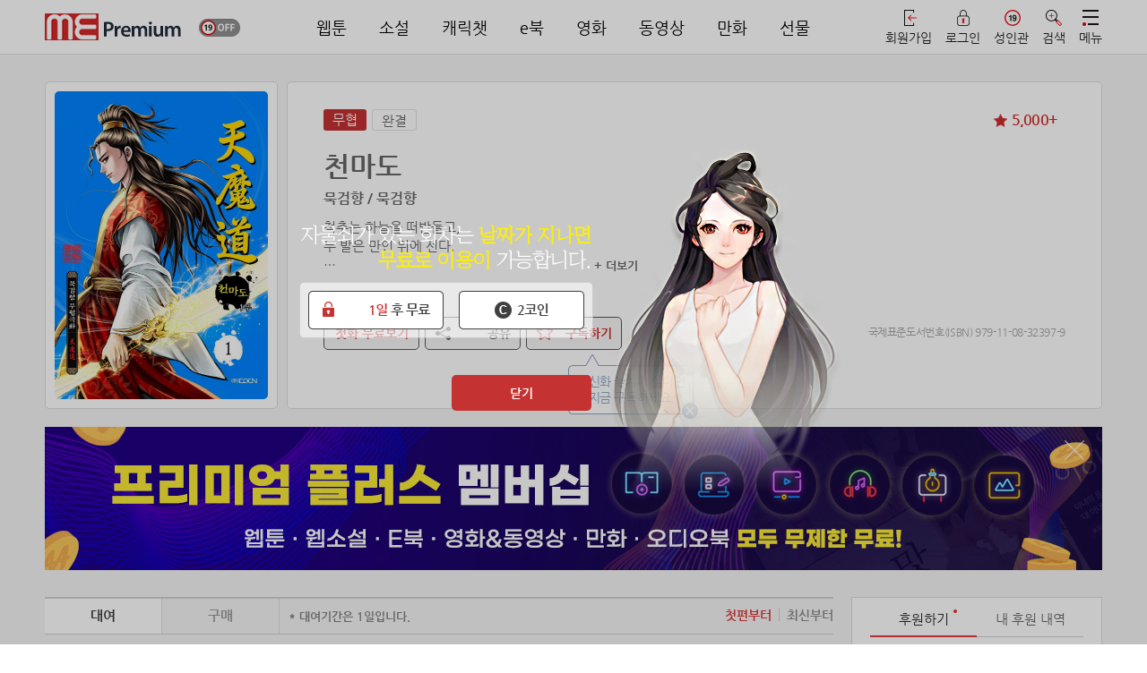

--- FILE ---
content_type: text/html; charset=UTF-8
request_url: https://me.co.kr/sub/detail.php?itemNo=62910
body_size: 59273
content:
<!-- JJ_JOIN_LOGIN_JJ -->
<!DOCTYPE html PUBLIC "-//W3C//DTD XHTML 1.0 Transitional//kr" "http://www.w3.org/TR/xhtml1/DTD/xhtml1-transitional.dtd">
<html xmlns="http://www.w3.org/1999/xhtml" class="js">
<head>
<meta http-equiv="Content-Type" content="text/html; charset=utf-8" />
<meta http-equiv="X-UA-Compatible" content="IE=edge,chrome=1" />

<link rel="canonical" href="https://me.co.kr" />
<meta name="subject" content="미툰 - 천마도" />
<meta name="title" content="미툰 - 천마도" />
<meta name="author" content="미툰 - 천마도">
<meta name="description" content="웹소설,웹툰,만화,무협,동영상,영화,연재,인기,로맨스,판타지,도전,미툰,metoon 무료제공."/>
<meta name="naver-site-verification" content="be40096845dc3f2ac804ac4592d0128865acb660" />
<meta name="google-site-verification" content="pWjZNpWA8iCx-R9CPHKaBPtNKMghThN4e-59hb5SWzc" />

<meta property="og:type" content="website" />
<meta property="og:rich_attachment" content="true" />
<meta property="og:site_name" content="미툰 - 천마도" />
<meta property="og:title" content="미툰 - 천마도" />
<meta property="og:description" content="웹소설,웹툰,만화,무협,동영상,영화,연재,인기,로맨스,판타지,도전,미툰,metoon 무료제공." />
<meta property="og:image" content="https://imagecdn2.me.co.kr/common/sns_me3.jpg" />
<meta property="og:url" content="https://me.co.kr" />

<meta itemprop="name" content="미툰 - 천마도" />
<meta itemprop="description" content="웹소설,웹툰,만화,무협,동영상,영화,연재,인기,로맨스,판타지,도전,미툰,metoon 무료제공." />
<meta itemprop="image" content="https://imagecdn2.me.co.kr/common/sns_me3.jpg" />
<meta name="viewport" content="width=1240, initial-scale=1">
<meta name="facebook-domain-verification" content="bmlvd19jd2eci7vyr1y5tfowlj3qzq" />


<title>미툰 - 천마도</title>

<link href='/css/nanumgothic.css?v=1' rel='stylesheet' type='text/css'>
<link href="/css/kopubbatang.min.css" rel="stylesheet" type="text/css" />
<link href="/css/kopubdotum.min.css" rel="stylesheet" type="text/css" />
<link rel="stylesheet" media="screen" type="text/css" href="/css/jquery-ui.css" />
<link rel="stylesheet" media="screen" type="text/css" href="/css/swiper.min.css" />
<!-- <link rel="stylesheet" media="screen" type="text/css" href="/css/common_renew_tbx.css?v=633" /> -->
<link rel="stylesheet" media="screen" type="text/css" href="/css/common_renew.css?v=865" />
<link rel="stylesheet" media="screen" type="text/css" href="/css/style_vd.css?v=57">
<link rel="stylesheet" media="screen" type="text/css" href="/css/animation.css?v=10" />
<link rel="stylesheet" media="screen" type="text/css" href="/css/main.css?2017091512" />
<link rel="stylesheet" media="screen" type="text/css" href="/css/jquery.bxslider_tbx.css?2017091521" />
<link rel="stylesheet" media="screen" type="text/css" href="/css/sub.css?2017091512" />
<link rel="stylesheet" media="screen" type="text/css" href="/css/slick.css?2017091512">
<link rel="stylesheet" media="screen" type="text/css" href="/css/hc.css?2017091513">
<link rel="apple-touch-icon-precomposed" href="https://cdn.metoon.co.kr/common/shortcut_logo4.png" />
<link rel="stylesheet" href="/css/aos.css" />

<script type="text/javascript" src="/js/jquery-1.11.1.min.js"></script>

<script> var FILE_IMG_URL='https://cdn.metoon.co.kr/'; </script>
<script type="text/javascript" src="/js/aos.js"></script>
<script type="text/javascript" src="/js/common_renew.js?v=98"></script>

<script type="text/javascript" src="/js/jquery-ui.min.js"></script>
<script type="text/javascript" src="/js/jquery.ui.touch-punch.min.js"></script>
<script type="text/javascript" src="/js/jquery.cookie.js"></script>
<script type="text/javascript" src="/js/jquery.bxslider.min.js?1"></script>
<script type="text/javascript" src="/js/swiper.min.js"></script>
<script type="text/javascript" src="/js/placeholder.js"></script>
<script type="text/javascript" src="/js/placeholders.min.js"></script>
<script type="text/javascript" src="/js/jquery.placeholder.1.3.min.js"></script>
<script src="https://developers.kakao.com/sdk/js/kakao.js"></script>
<!--[if lt IE 9]>
      <script type="text/javascript" src="/js/respond.min.js"></script>
	  <link rel="stylesheet" media="screen" type="text/css" href="/css/common_ex.css" />
    <![endif]-->

<link rel="shortcut icon" href="https://cdn.metoon.co.kr/common/favicon1.ico?2" />
<script type="text/javascript" src="/js/jquery.blockUI.js"></script>

<script type="text/javascript" src="/js/jquery.grayscale.min.js"></script>


<script type="text/javascript" src="/js/jquery.lazyload.js"></script>
<script type="text/javascript" src="/js/jquery.lazy.min.js"></script>
<script type="text/javascript" src="/js/easy-loading.min.js?v=3"></script>
<!-- Global site tag (gtag.js) - Google Analytics -->
<script async src="https://www.googletagmanager.com/gtag/js?id=UA-145186556-1"></script>
<script>
  window.dataLayer = window.dataLayer || [];
  function gtag(){dataLayer.push(arguments);}
  gtag('js', new Date());
</script>

<script>
function gtagGoogleCustom(thisConfigId,action,event_category,event_label){
	/*
	thisConfigId = google traking id
	*/
	gtag('config',thisConfigId);
	gtag('event',event_label,{'event_category':event_category,'event_label':action});
}
</script>
<input type="hidden" id="googleAnalyticsTrackingID" value="UA-145186556-1">

<!-- Global site tag (gtag.js) - Google Ads: 878891337 -->
<script async src="https://www.googletagmanager.com/gtag/js?id=AW-878891337"></script>
<script>
window.dataLayer = window.dataLayer || [];
function gtag(){
	dataLayer.push(arguments);
}
gtag('js', new Date());
gtag('config', 'AW-878891337');
</script>
<!--<meta property="fb:app_id" content="앱아이디" />      앱아이디
<meta property="og:type" content="website" /> 사이트 종류 -->
</head>
<script>
	//우클릭 방지
	$(window.document).ready(function() {
		$(window.document).on("contextmenu", function(event){return false;});	//우클릭방지
		$(window.document).on("selectstart", function(event){return false;});	//더블클릭을 통한 선택방지
		$(window.document).on("dragstart"	, function(event){return false;});	//드래그

	});

	document.onkeydown = function() {
		if (event.keyCode == 123) {
			return false;
		}
	}
</script>

<script type="text/javascript" src="/js/search.js"></script>
<script>
	var adult_cert_view = "";
	var move_svr_idx = "";
	var adult_cert_yn = "";
	var ViewlayerPopAdult = "N";

	if ( adult_cert_view == "Y" ) {
		if ( adult_cert_yn == "Y" && move_svr_idx != "") {
			location.href = "/sub/detail.php?itemNo="+move_svr_idx;
		}
		else {
			ViewlayerPopAdult = "Y";
		}
	}
	$(document).ready(function(){
		if ( ViewlayerPopAdult == "Y" ) {
			ViewlayerPop(6,0,0,move_svr_idx);
		}
	});
</script>

<body oncontextmenu='return false' ondragstart='return false' onselectstart='return false'>

<input id="move_svr_idx" type="hidden">
<input type="hidden" id="link_svr_idx" value="62910">
<input id="NowPage" name="NowPage" value="1" type="hidden">
<input id="LastPage" name="LastPage" value="" type="hidden">
<input id="SetOrd" name="SetOrd" value="" type="hidden">
<input id="SetSc" name="SetSc" value="" type="hidden">
<input id="SetMode" name="SetMode" value="" type="hidden">
<input id="SetMT" name="SetMT" value="" type="hidden">
<input id="getImgCdnUrl" name="getImgCdnUrl" value="https://cdn.metoon.co.kr/" type="hidden"><div id="coin_notice_pop_wrap">

	<div class="coin_notice_box1">
			<div class="container_box">
					<h2>알림<a href="#" class="close"><img src="https://cdn.metoon.co.kr/img/coin_notice_x1.png" alt="닫기" /></a></h2>

					<div>
												<h3>이번 회차는 코인이 필요한 회차입니다.</h3>
												<p onclick="javascript:openLayer('coin_notice_fill');">부족한 코인을 충전해 주세요.</p>

						<div class="btn_box">
							<img src="https://cdn.metoon.co.kr/img/coin_notice_btnbox.png" alt="" />
							<div>
								<!-- <a href="/sub/event_mileage.php"> -->
								<a href="/sub/event_mileage.php" class="free_charge_btn__">
									<img src="https://cdn.metoon.co.kr/img/coin_notice_btn2.png" alt="무료 충전하기" /><p>무료 충전하기</p>
								</a>
								<a href="/?mode=fill">
									<img src="https://cdn.metoon.co.kr/img/coin_notice_hot.png" alt="" style="position:absolute; top:0; left:0; width: 51px; margin: 0;"/>
									<img src="https://cdn.metoon.co.kr/img/coin_notice_btn1.png" alt="충전소로 가기" /><p>충전소로 가기</p>
								</a>
							</div>
						</div>
					</div>
			</div><!-- container_box -->
			<div class="pop_bg"></div>
		</div><!-- coin_notice_box -->
</div><!-- coin_notice_pop_wrap -->

<!-- 무료충전코인 팝업 -->
<div class="free_fill_wrap">
	<div class="free_fill_cover"></div>
	<div class="free_fill">
		<h3>알림<a href="javascript:void(0);" class="free_fill_close"><img src="https://cdn.metoon.co.kr/img/coin_notice_x1.png" alt="닫기" /></a></h3>
		<div class="free_fill_contents">
			<div class="free_fill_bnr"><img src="https://cdn.metoon.co.kr/img/free_fill_bnr.jpg" alt="무료충전코인 배너" /></div>
			<div class="free_fill_list">
				<ul>
					<li><span>신용카드 포인트로 즉시충전 (마일리지)</span><a href="../sub/event_mileage.php"><b>무료충전</b></a></li>
					<li><span>OK캐시백 포인트로 즉시충전</span><a href="../sub/event_okcashbag_point.php"><b>무료충전</b></a></li>
					<!-- <li><span>20코인 즉시충전 (자동차 소유주 대상)</span><a href="../sub/event_sm_car.php"><b>무료충전</b></a></li> -->
				</ul>
			</div><!-- free_fill_list -->
			<!--<div class="free_fill_paging">
				<button class="free_fill_prev">이전</button>
				<span>1/3</span>
				<button class="free_fill_next">다음</button>
			</div> --><!-- free_fill_paging -->
			<a href="/?mode=fill" class="free_fill_btn">코인충전소로 가기</a>
		</div><!-- free_fill_contents -->
	</div><!-- free_fill -->
</div><!-- free_fill_wrap -->
<!-- 무료충전코인 팝업 END --><script type="text/javascript">
	function acCloseBtn(){
		$('.coin_fill_t tbody tr input').attr('checked', false);
		$('.cfp_table tbody tr input').attr('checked', false);

		$('.a_charge_wrap').fadeOut();
	}
</script>

<input type="hidden" id="charge_notice_pop_commid" value="">
<div class="a_charge_wrap">
	<div class="a_charge_bg" onclick="acCloseBtn();"></div>
	<div class="a_charge_pop">
		<div class="ac_body">
			<!-- <div class="ac_ic"><img src="https://cdn.metoon.co.kr/img/ic_ac_pop.png" alt="" /></div> -->
			<div class="ac_txt">
				<p class="title">코인 소진시 자동으로<br>충전되는 <span class="ac_red">자동충전</span> 상품입니다.</p>
				<p>번거로움 없이 편리하게 이용하세요!</p>
			</div>
		</div>
		<div class="ac_btn_group">
			<a href="javascript:acCloseBtn();" class="ac_close_btn">닫기</a>
			<a href="javascript:fillLayerConfirm_fill();" class="ac_open_btn" id="fill" style="display:none">보기</a>
			<a href="javascript:fillLayerConfirm_fill_pop();" class="ac_open_btn" id="fill_pop" style="display:none">보기</a>
		</div>
	</div>
</div><script>

/* 체크박스 체크시 전체선택 체크 여부(이메일 회원가입) - new회원가입 */
function allCheckFunc( obj ) {
		$("[name=mailCheck]").prop("checked", $(obj).prop("checked") );
}

function oneCheckFunc( obj )
{
	var allObj = $("[name=mailAll]");
	var objName = $(obj).attr("name");

	if( $(obj).prop("checked") )
	{
		checkBoxLength = $("[name="+ objName +"]").length;
		checkedLength = $("[name="+ objName +"]:checked").length;

		if( checkBoxLength == checkedLength ) {
			allObj.prop("checked", true);
		} else {
			allObj.prop("checked", false);
		}
	}
	else
	{
		allObj.prop("checked", false);
	}
}

$(function(){
	$("[name=mailAll]").click(function(){
		allCheckFunc( this );
	});
	$("[name=mailCheck]").each(function(){
		$(this).click(function(){
			oneCheckFunc( $(this) );
		});
	});
});

/* 체크박스 체크시 전체선택 체크 여부(휴대폰 회원가입) - new회원가입 */
function allCheckpFunc( objp ) {
		$("[name=phoneCheck]").prop("checked", $(objp).prop("checked") );
}

function oneCheckpFunc( objp )
{
	var allObjp = $("[name=phoneAll]");
	var objNamep = $(objp).attr("name");

	if( $(objp).prop("checked") )
	{
		checkBoxpLength = $("[name="+ objNamep +"]").length;
		checkedpLength = $("[name="+ objNamep +"]:checked").length;

		if( checkBoxpLength == checkedpLength ) {
			allObjp.prop("checked", true);
		} else {
			allObjp.prop("checked", false);
		}
	}
	else
	{
		allObjp.prop("checked", false);
	}
}

$(function(){
	$("[name=phoneAll]").click(function(){
		allCheckpFunc( this );
	});
	$("[name=phoneCheck]").each(function(){
		$(this).click(function(){
			oneCheckpFunc( $(this) );
		});
	});
});

$(function(){
	var current_page = "https://me.co.kr/sub/detail.php?itemNo=62910";

	var protocol = "https";

	var protocol_split = current_page.split(protocol+"://");
	//if(protocol_split.size > 0){
	var dot_split = protocol_split[1].split(".");

	if(dot_split[0].match(/m/)) deviceMode = "m";
	else if(dot_split[0].match(/and/)) deviceMode = "and";
	else if(dot_split[0].match(/ios/)) deviceMode = "ios";
	else if(dot_split[0].match(/one/)) deviceMode = "one";
	else deviceMode = "pc";

	/*}
	else{
		deviceMode = "pc";
	}*/


	//회원가입 버튼 클릭
	$(".jl_change_box .jl_chg_join a").click(function(){
		$(".jl_change_box li a").removeClass("on");
		$(this).addClass("on");
		$("#jl_login").hide();
		$("#jl_join").show();
	});

	//로그인 버튼 클릭
	$(".jl_change_box .jl_chg_login a").click(function(){
		$(".jl_change_box li a").removeClass("on");
		$(this).addClass("on");
		$("#jl_join").hide();
		$("#jl_login").show();
	});

	$('#join_login_pop_wrap .jl_close_hide').click(function(e){
		setCookie( "me_event_100", "Y" , 1);
		$('#join_login_pop_wrap').fadeOut(400);
		$('.join_login_pop_cover').hide();

		var c_url = window.location.href;
		var locationWords = "event_push_land_pop.php";
		if (c_url.indexOf(locationWords) != -1) {
			location.replace("/");
		}

	});

	//$('#m_pop_box .back_btn_alert').click(function(e){
	$('#join_login_pop_wrap .jl_close_show').click(function(e){
		var r = confirm("회원가입 또는 로그인을 하시면 즉시 무료이용권을 드립니다.");
		if (r == true) {
			setCookie( "me_event_100", "Y" , 1);
			$('#join_login_pop_wrap').hide();
			$('.pop_bg').hide();
			$('#mm-blocker').css('z-index','2');
			$('#join_login_pop_wrap #pass_find').hide();
			e.preventDefault();

			$(this).hide();
			$('#join_login_pop_wrap .jl_close_hide').show();
			openLayer('join');
		} else {
			setCookie( "me_event_100", "Y" , 1);
			$('#join_login_pop_wrap').hide();
			$(".join_login_pop_cover").hide();
			$('.pop_bg').fadeOut();
			$('#mm-blocker').css('z-index','2');
			$('#join_login_pop_wrap #pass_find').hide();


			var c_url = window.location.href;
			var locationWords = "event_push_land_pop.php";
			if (c_url.indexOf(locationWords) != -1) {
				location.replace("/");
			}



			e.preventDefault();
		}
	});

	$(".join_login_pop_cover").click(function(){
		$("#join_login_pop_wrap").hide();
		$(this).hide();
	});
});

//로그인 script
	var current_page = "https://me.co.kr/sub/detail.php?itemNo=62910";
	function loginCheckExecuteNew(){
		var loginBoxUserID = $('#loginBoxUserID').val();
		var loginBoxUserPW = $('#loginBoxUserPW').val();

		if (loginBoxUserID == "" || loginBoxUserPW == "" ){
			alert("이메일 또는 비밀번호를 입력해주세요");
			$("#loginBoxUserID").focus();
			return false;
		} else if  (loginBoxUserPW.length<4) {
			alert("비밀번호 4자리 이상을 입력해주세요");
			$("#loginBoxUserPW").focus();
			return false;
		} else {
			loginExecuteNew();
		}
	}

	function loginExecuteNew(){
		//alert("123");
		$(".jl_join_phone_btn").html('<div class="jl_btn_loading"><span></span><span></span><span></span><span></span><span></span></div>');
		var loginBoxSaveCheck  = "ok";
		var loginBoxAutoCheck	= "ok";
		var cookie_fill_fix100 = getCookie('fill_fix100');

		var cookie_roulette = getCookie('roulettepush_coin');

		if(cookie_fill_fix100 == 'J'){
			setCookie("fill_fix100_openlayer", "Y");
			setCookie( "fill_fix100", "0" , -1);
			setCookie( "fill_fix100", "Y" , 1);
		}

		if ($("input:checkbox[id='login_id']").is(":checked") == false) {
			loginBoxSaveCheck = "no";
		}
		if ($("input:checkbox[id='login_maintain']").is(":checked") == false) {
			loginBoxAutoCheck = "no";
		}

		$.ajax({
			type : 'POST',
			url : '/api/login.php',
			dataType : 'html',
			data : {
					user_id:$('#loginBoxUserID').val(),
					user_pass:$('#loginBoxUserPW').val(),
					login_save:loginBoxSaveCheck,
					login_auto:loginBoxAutoCheck,
					joink_agent:"Mozilla/5.0 (Macintosh; Intel Mac OS X 10_15_7) AppleWebKit/537.36 (KHTML, like Gecko) Chrome/131.0.0.0 Safari/537.36; ClaudeBot/1.0; +claudebot@anthropic.com)",
					joink_ip:"3.142.46.248",
					joink_referer:""
				},

			beforeSend: function(xhr){
				$.blockUI({
					message: "<img src=/img/common/preloader01.gif width='40'>",
					backgroundColor: '#000',
					css:{width:'100px', height:'100px', padding:'10px',margin:'40px 60px 40px 20px' }
				});
			},
			success : function(result, textStatus){
				var jsonCnt = 0;
				var userJSON = eval( "(" + result + ")" );
				var m_result="";
				var m_code="";
				m_result = userJSON.item.result;
				m_code = userJSON.item.code;
				memSnsType = userJSON.item.memSnsType;
				if(deviceMode != "pc") {
					lgt = userJSON.item.lgt;
					smart = userJSON.item.smart;
					user_id = userJSON.item.user_id;
					if(deviceMode == "one") attend_value = userJSON.item.attend_value;
				}
				$.unblockUI();
				if(m_code != 0){
					$(".jl_join_phone_btn").html('로그인');
				}

				switch(m_code){
					case '0' :

						if(deviceMode == "pc" || deviceMode == "m"){

						}
						else{
							try { window.AndroidBridge.onLogin(user_id); } catch(e) {}
							try{window.AndroidBridge.onIGAWRetention("login");}catch(e){}
						}

						if(deviceMode == "pc"){
							if("/sub/detail.php?itemNo=62910" == "/sub/ad_noadt_intro.php"){
								location.href='/';
							}else{
								if(cookie_fill_fix100){
									location.href = "/?mode=fill";
								}
								else if(cookie_roulette){
									location.href='/';
								}
								else if("/sub/detail.php?itemNo=62910" == "/sub/intro_black.php"){
									location.href = "/";
								}
								else{
									location.reload();
								}
							}
						}
						else{
							if(deviceMode == "one"){
								//출석체크확인
								if(attend_value == '1'){
									try{ window.AndroidBridge.onIGAWRetention('ToadyFix');}catch(e){};
								}
							}

							if("") {
								location.href = '/sub/novel_event.php?k=';
							} else {
								var CURRENT_PAGE =  "https://me.co.kr/sub/detail.php?itemNo=62910";


								if(jQuery("#move_svr_idx").val())
								{
									var param = "move_svr_idx="+jQuery("#move_svr_idx").val();
									if ( CURRENT_PAGE.indexOf('?') != -1 ) {
										CURRENT_PAGE = CURRENT_PAGE+"&"+param;
									}
									else {
										CURRENT_PAGE = CURRENT_PAGE+"?"+param;
									}
								}

								if("/sub/detail.php" == "/sub/intro_black.php"){
									CURRENT_PAGE = "/";
								}

								$('.login_btn').bind('click',function(){
									$.mobile.changePage(CURRENT_PAGE,'flip',false, true);
								});

								//alert(CURRENT_PAGE);
								//window.location.href = CURRENT_PAGE;
								window.location.reload();
							}
							$('.pop_box_con').hide();
						}
						break;
					case '1' :
						alert('아이디 또는 비밀번호가 틀립니다');
						l_userId.focus();
						break;
					case '2' :
						alert('로그인에 실패 하였습니다. 다시 시도해주세요');
						window.location.reload();
						break;
					case '3' :
						alert('탈퇴한 회원입니다!');
						window.location.reload();
						break;
					case '4' :
						/*if(confirm("회원님은 "+memSnsType+" (으)로 가입된 회원입니다.\n확인 후 "+memSnsType+" 로그인으로 이동합니다."))
						{
							snsLogin(memSnsType, '');
						}*/
					$('.sns_notice_pop').html("<p style='font-size:16px; padding: 17px 15px; text-align: center; background: rgba(64, 64, 64, 0.85); color: #fff; border-radius: 5px; border: 1px solid #404040;'>회원님은 "+memSnsType+" (으)로 가입된 회원입니다. "+memSnsType+" 로그인을 이용해주세요.</p>");
						$('.sns_notice_pop').fadeIn(function(){
							setTimeout(function(){$('.sns_notice_pop').fadeOut();},500);
						});
						break;
				}
			},
			error : function(xhr, textStatus, errorThrown){
				$.unblockUI();
//						alert('연결 실패');
			}
		});
	} //loginExecuteNew END

	$(function(){
		var domain_list = {"list": [
			{"dom_val":"","dom_str":"직접입력"}
			,{"dom_val":"naver.com","dom_str":"naver.com"}
			,{"dom_val":"hanmail.net","dom_str":"hanmail.net"}
			,{"dom_val":"daum.net","dom_str":"daum.net"}
			,{"dom_val":"nate.com","dom_str":"nate.com"}
			,{"dom_val":"gmail.com","dom_str":"gmail.com"}
		]};

		/*
		var domain_list = {"list": [
			{"dom_val":"","dom_str":"직접입력"}
			,{"dom_val":"gmail.com","dom_str":"gmail.com"}
			,{"dom_val":"naver.com","dom_str":"naver.com"}
			,{"dom_val":"daum.net","dom_str":"daum.net"}
			,{"dom_val":"hanmail.net","dom_str":"hanmail.net"}
			,{"dom_val":"nate.com","dom_str":"nate.com"}
			,{"dom_val":"yahoo.com","dom_str":"yahoo.com"}
			,{"dom_val":"hotmail.com","dom_str":"hotmail.com"}
			,{"dom_val":"freechal.com","dom_str":"freechal.com"}
			,{"dom_val":"lycos.co.kr","dom_str":"lycos.co.kr"}
			,{"dom_val":"korea.com","dom_str":"korea.com"}
			,{"dom_val":"hanmir.com","dom_str":"hanmir.com"}
			,{"dom_val":"chol.com","dom_str":"chol.com"}
			,{"dom_val":"empas.com","dom_str":"empas.com"}
			,{"dom_val":"dreamwiz.com","dom_str":"dreamwiz.com"}
			,{"dom_val":"hanafos.com","dom_str":"hanafos.com"}
			,{"dom_val":"netian.com","dom_str":"netian.com"}
			,{"dom_val":"netsgo.com","dom_str":"netsgo.com"}
		]};
		*/

		//도메인 검색
		var tmp_domain_search_str_new = '';
		var tmp_email_str_new='';

		$('#loginBoxUserID').keyup(function(e){
			if($(this).val().indexOf('@')>-1){
				if($('ul#loginBoxUserDomain li').length>0) $('ul#loginBoxUserDomain').show(200);

				var sp_val = $(this).val().split('@');
				if(sp_val.length){
					var dom = '';
					for(i=1; i<sp_val.length; i++){
						if(i>1) dom = dom + '@';
						dom = dom+sp_val[i];
					}
					if(e.keyCode>=37 && e.keyCode<=40){
						return false;
					}else if(e.keyCode==13){
						$('ul#loginBoxUserDomain').hide(200).empty();
						return false;
					}
					$('ul#loginBoxUserDomain').empty();

					tmp_domain_search_str_new = $(this).val();
					tmp_email_str_new = sp_val[0]+'@';
					var domain = parseJSONarray(domain_list, 'dom_val', dom);
					if(domain.length){
						$('ul#loginBoxUserDomain').show(200);
						set_domain_search_new('ul#loginBoxUserDomain', domain);
					}else if(dom.length==0){
						set_domain_search_new('ul#loginBoxUserDomain', domain_list['list']);
					}else{
						$('ul#loginBoxUserDomain').hide(200);
					}
				}
			}else{
				$('ul#loginBoxUserDomain').hide(200);
			}
		});

		//도메인 검색 결과 영역 보이기
		$('#loginBoxUserID').focus(function(e){
			if($('ul#loginBoxUserDomain li').length>0){
				$('ul#loginBoxUserDomain').show(200);
			}
		});

		//도메인 검색 삭제
		$('#loginBoxUserID').blur(function(e){
			setTimeout(function(){$('ul#loginBoxUserDomain').hide();}, 200);
			tmp_domain_search_str_new = $('#loginBoxUserID').val();
			$('#loginBoxUserID').val(tmp_domain_search_str_new);
		});

		//도메인 검색 리스트 생성
		function set_domain_search_new(obj, arr){
			$(arr).each(function(index, value){
				$(obj).append("<li data-dom-val='"+value.dom_val+"'>"+value.dom_str+"</li>");
			});

			//검색 결과 마우스 오버시
			$('ul#loginBoxUserDomain li').mouseover(function(){
					$('ul#loginBoxUserDomain li.active').removeClass('active');
					$(this).addClass('active');
			});

			//검색 결과 클릭시
			$('ul#loginBoxUserDomain li').click(function(){
				var sp_val = $('#loginBoxUserID').val().split('@');
				tmp_email_str_new = sp_val[0]+'@';
				$('#loginBoxUserID').val(tmp_email_str_new+$('ul#loginBoxUserDomain li.active').attr('data-dom-val'));
				tmp_domain_search_str_new = $('#loginBoxUserID').val();
				$('ul#loginBoxUserDomain').hide(200).empty();
				return false;
			});
			return false;
		}

		//도메인 검색 결과 이동
		$('#loginBoxUserID').keydown(function(e){
			if(e.keyCode==38){
				var active = $('ul#loginBoxUserDomain li.active');
				if(active.length){
					$('ul#loginBoxUserDomain li.active').removeClass('active');
					active.prev().addClass('active');
				}else{
					$('ul#loginBoxUserDomain li').last().addClass('active');
				}
				if($('ul#loginBoxUserDomain li.active').length){
					$('#loginBoxUserID').val(tmp_email_str_new+$('ul#loginBoxUserDomain li.active').attr('data-dom-val'));
				}else{
					$('#loginBoxUserID').val(tmp_email_str_new);
				}
				return false;
			}else if(e.keyCode==40){
				var active = $('ul#loginBoxUserDomain li.active');
				if(active.length){
					$('ul#loginBoxUserDomain li.active').removeClass('active');
					active.next().addClass('active');
				}else{
					$('ul#loginBoxUserDomain li').first().addClass('active');
				}
				if($('ul#loginBoxUserDomain li.active').length){
					$('#loginBoxUserID').val(tmp_email_str_new+$('ul#loginBoxUserDomain li.active').attr('data-dom-val'));
				}else{
					$('#loginBoxUserID').val(tmp_domain_search_str_new);
				}
				return false;
			}
		});
	})

	function parseJSONarray(obj, key, val) {
				var objects = [];
				for (var i in obj) {
					if (!obj.hasOwnProperty(i)) continue;
					if (typeof obj[i] == 'object') {
						objects = objects.concat(parseJSONarray(obj[i], key, val));
					} else if (i == key && obj[key].toUpperCase().indexOf(val.toUpperCase()) == 0) {
						objects.push(obj);
					}
				}
				return objects;
			}
</script>





<!-- 로그인 & 회원가입 NEW -->
<div class="join_login_pop_cover" style="display:none;"></div>
<div id="join_login_pop_wrap" style="display:none;">
	<div id="join_login_pop" style="">
		<div class="jl_head">
			<a href="javascript:void(0);" class="jl_close jl_close_show"><img src="https://cdn.metoon.co.kr/mimg/ic_jl_close.png" alt="닫기 버튼" /></a>
			<a href="javascript:void(0);" class="jl_close jl_close_hide" style="display:none;"><img src="https://cdn.metoon.co.kr/mimg/ic_jl_close.png" alt="닫기 버튼" /></a>
			<!-- 			<h1><img src="https://cdn.metoon.co.kr/img/m_header_banner_afr.png" alt="완전무료 배너" /></h1>
			 -->

			<!-- 			<div class="jl_adult_notice">
				<div class="jl_adult_noti_mark"><b>19</b></div>
				<div class="jl_adult_noti_text">이 정보내용은 청소년 유해매체물로서 『정보통신망 이용촉진 및 정보보호 등에 관한 법률』및 『청소년 보호법』에 따라 19세 미만의 청소년이 이용할 수 없습니다.</div>
			</div>
			 -->
						<h1><img src="https://cdn.metoon.co.kr/img/m_header_banner_afr.png" alt="완전무료 배너" /></h1>
					</div><!-- jl_head -->
		<div class="jl_contents">
			<script>
//아이폰일때 해당 텍스트 매치로 아이폰앱내에서 로그인별도처리 되어 있음(글자 바꾸면 작동안되고 경고창 뜸)
function ios_g_login2(){
	alert('구글로그인은 앱에서 이용이 불가합니다.\n모바일웹을 이용해주세요.\nhttps://m.me.co.kr');
}
</script>
<!-- JJ_JOIN_LOGIN_JJ -->
<!-- 로그인 -->
<div id="jl_login" class="jl_popup" style="display:none;">
	<!-- <p class="jl_top_txt">지금 로그인 후 완결까지 <span>무료</span>로 이용하세요.</p> --><!-- jl_top_txt -->
	<ul class="jl_change_box jl_change_login">
		<li class="jl_chg_login"><a href="javascript:void(0);">로그인</a></li>
		<li class="jl_chg_join"><a href="javascript:void(0);">회원가입</a></li>
	</ul><!-- jl_change_box -->
	<!-- sns 로그인 -->
	<div class="jl_sns_login jl_sns">
		<p class="jl_line_title"><span>SNS 간편 로그인</span></p>
		<ul>
			<li><a href="javascript:snsLogin('naver', 'https://me.co.kr/sub/detail.php?itemNo=62910');" class="jl_naver jl_naver_login"><i style="background:url(https://cdn.metoon.co.kr/mimg/jl_naver_logo_c.png/me/resize/110x) no-repeat center;background-size:100%;"></i><span>네이버</span></a></li>
			<li><a href="javascript:snsLogin('kakaotalk', 'https://me.co.kr/sub/detail.php?itemNo=62910');" class="jl_kakao jl_kakao_login"><i style="background:url(https://cdn.metoon.co.kr/mimg/jl_kakao_logo_c.png/me/resize/110x) no-repeat center;background-size:100%;"></i><span>카카오톡</span></a></li>
			<li><a href="javascript:snsLogin('facebook', 'https://me.co.kr/sub/detail.php?itemNo=62910');" class="jl_facebook jl_facebook_login"><i style="background:url(https://cdn.metoon.co.kr/mimg/jl_facebook_logo_c.png/me/resize/110x) no-repeat center;background-size:100%;"></i><span>페이스북</span></a></li>
							<li><a href="javascript:snsLogin('google', 'https://me.co.kr/sub/detail.php?itemNo=62910');" class="jl_google jl_google_login"><i style="background:url(https://cdn.metoon.co.kr/mimg/jl_google_logo_c.png/me/resize/110x) no-repeat center;background-size:100%;"></i><span>구글</span></a></li>
				<!-- <li><a href="javascript:alert('서비스 점검중입니다.');" class="jl_google jl_google_login"><i style="background:url(https://cdn.metoon.co.kr/mimg/jl_google_logo_c.png/me/resize/110x) no-repeat center;background-size:100%;"></i><span>구글</span></a></li> -->
					</ul>
	</div><!-- jl_sns_join -->
	<!-- sns 로그인 END -->
	<div class="jl_ep_login jl_input">
		<p class="jl_line_title"><span>휴대폰/이메일 로그인</span></p>
		<form>
			<fieldset>
				<div class="jl_form jl_form_login">
										<input type="text" name="user_id" id="loginBoxUserID" placeholder="이메일 또는 휴대폰번호를 입력해주세요" class="jl_text" value="" />
					<ul id="loginBoxUserDomain" class="user_domain_box"></ul>
					<input type="password" name="user_password" id="loginBoxUserPW" placeholder="비밀번호를 입력해주세요" class="jl_text" />
					<button type="submit" onclick="loginCheckExecuteNew(); return false;" class="jl_join_phone_btn jl_btn">로그인</button>
					<ul class="jl_form_check">
						<li>
							<input type="checkbox" id="login_id" name="id_save" checked />
							<label for="login_id">아이디 저장</label>
						</li>
						<li>
							<input type="checkbox" id="login_maintain" name="id_maintain" checked />
							<label for="login_maintain">로그인 유지</label>
						</li>
						<li class="jl_pw_find"><a href="javascript:void(0);">비밀번호 찾기</a></li>
					</ul><!-- jl_form_check -->
					<!-- <div class="jl_log_add">
						<span class="jl_service"><a href="/sub/useinfo.php" target="">서비스 약관</a></span>
						<span class="jl_private"><a href="/sub/private.php" target="">개인정보취급방침</a></span>
					</div>
				</div> jl_form_login -->
			</fieldset>
		</form>
		<div class="jl_questions">
			<p class="terms_grp">
				<a href="/sub/useinfo.php" target="_blank">[서비스 약관]</a>
				<a href="/sub/private.php" target="_blank">[개인정보취급방침]</a>
			</p>
			<p>고객지원:<a href="mailto:help@me.co.kr">help@me.co.kr</a> / <a href="tel:1644-9259">1644-9259</a></p>
		</div>
	</div><!-- jl_ep_login -->
</div><!-- jl_login -->
<!-- JJ_JOIN_LOGIN_JJ -->
<script type="text/javascript" src="//wcs.naver.net/wcslog.js"></script>
<script type="text/javascript" charset="utf-8">

	var current_page = "https://me.co.kr/sub/detail.php?itemNo=62910";
	var join_pop_cert = 0;

	//영문,숫자,특수문자 중 2개이상 체크
	function CheckPass(str){
		var pw = str;
		var num = pw.search(/[0-9]/g);
		var eng = pw.search(/[a-z]/ig);
		var spe = pw.search(/[`~!@@#$%^&*|₩₩₩'₩";:₩/?]/gi);
		if(pw.length < 8 || pw.length > 20){
			alert("비밀번호는 8자리 ~ 20자리 이내로 입력해주세요.");
			return false;
		}

		if(pw.search(/₩s/) != -1){
			alert("비밀번호는 공백없이 입력해주세요.");
			return false;
		}

		if( (num < 0 && eng < 0) || (eng < 0 && spe < 0) || (spe < 0 && num < 0) ){
			alert("비밀번호는 영문,숫자,특수문자 중 2종류 이상을 입력해주세요.");
			return false;
		}
		return true;
	}

	$(function(){
		$("#emailID").focus();

		var domain_list = {"list": [
			{"dom_val":"","dom_str":"직접입력"}
			,{"dom_val":"naver.com","dom_str":"naver.com"}
			,{"dom_val":"hanmail.net","dom_str":"hanmail.net"}
			,{"dom_val":"daum.net","dom_str":"daum.net"}
			,{"dom_val":"nate.com","dom_str":"nate.com"}
			,{"dom_val":"gmail.com","dom_str":"gmail.com"}
		]};

		/*
		var domain_list = {"list": [
			{"dom_val":"직접입력","dom_str":""}
			,{"dom_val":"gmail1111.com","dom_str":"gmail.com"}
			,{"dom_val":"naver.com","dom_str":"naver.com"}
			,{"dom_val":"daum.net","dom_str":"daum.net"}
			,{"dom_val":"hanmail.net","dom_str":"hanmail.net"}
			,{"dom_val":"nate.com","dom_str":"nate.com"}
			,{"dom_val":"yahoo.com","dom_str":"yahoo.com"}
			,{"dom_val":"hotmail.com","dom_str":"hotmail.com"}
			,{"dom_val":"freechal.com","dom_str":"freechal.com"}
			,{"dom_val":"lycos.co.kr","dom_str":"lycos.co.kr"}
			,{"dom_val":"korea.com","dom_str":"korea.com"}
			,{"dom_val":"hanmir.com","dom_str":"hanmir.com"}
			,{"dom_val":"chol.com","dom_str":"chol.com"}
			,{"dom_val":"empas.com","dom_str":"empas.com"}
			,{"dom_val":"dreamwiz.com","dom_str":"dreamwiz.com"}
			,{"dom_val":"hanafos.com","dom_str":"hanafos.com"}
			,{"dom_val":"netian.com","dom_str":"netian.com"}
			,{"dom_val":"netsgo.com","dom_str":"netsgo.com"}
		]};
		*/

		//도메인 검색
		var tmp_joinBoxUserDomain_search_str = '';
		var tmp_email_str='';
		$('#emailID').keyup(function(e){
			if($(this).val().indexOf('@')>-1){
				if($('ul#joinBoxUserDomain li').length>0) $('ul#joinBoxUserDomain').show(200);

				var sp_val = $(this).val().split('@');
				if(sp_val.length){
					var dom = '';
					for(i=1; i<sp_val.length; i++){
						if(i>1) dom = dom + '@';
						dom = dom+sp_val[i];
					}
					if(e.keyCode>=37 && e.keyCode<=40){
						return false;
					}else if(e.keyCode==13){
						$('ul#joinBoxUserDomain').hide(200).empty();
						return false;
					}
					$('ul#joinBoxUserDomain').empty();

					tmp_joinBoxUserDomain_search_str = $(this).val();
					tmp_email_str = sp_val[0]+'@';
					var joinBoxUserDomain = parseJSONarray(domain_list, 'dom_val', dom);
					if(joinBoxUserDomain.length){
						$('ul#joinBoxUserDomain').show(200);
						set_joinBoxUserDomain_search('ul#joinBoxUserDomain', joinBoxUserDomain);
					}else if(dom.length==0){
						set_joinBoxUserDomain_search('ul#joinBoxUserDomain', domain_list['list']);
					}else{
						$('ul#joinBoxUserDomain').hide(200);
					}
				}
			}else{
				$('ul#joinBoxUserDomain').hide(200);
			}
		});

		//도메인 검색 결과 영역 보이기
		$('#emailID').focus(function(e){
			if($('ul#joinBoxUserDomain li').length>0){
				$('ul#joinBoxUserDomain').show(200);
			}
		});

		//도메인 검색 삭제
		$('#emailID').blur(function(e){
			setTimeout(function(){$('ul#joinBoxUserDomain').hide();}, 200);
			tmp_joinBoxUserDomain_search_str = $('#emailID').val();
			$('#emailID').val(tmp_joinBoxUserDomain_search_str);
		});

		//도메인 검색 리스트 생성
		function set_joinBoxUserDomain_search(obj, arr){
			$(arr).each(function(index, value){
				$(obj).append("<li data-dom-val='"+value.dom_val+"'>"+value.dom_str+"</li>");
			});

			//검색 결과 마우스 오버시
			$('ul#joinBoxUserDomain li').mouseover(function(){
				$('ul#joinBoxUserDomain li.active').removeClass('active');
				$(this).addClass('active');
			});

			//검색 결과 클릭시
			$('ul#joinBoxUserDomain li').click(function(){
				var sp_val = $('#emailID').val().split('@');
				tmp_email_str = sp_val[0]+'@';
				$('#emailID').val(tmp_email_str+$('ul#joinBoxUserDomain li.active').attr('data-dom-val'));
				tmp_joinBoxUserDomain_search_str = $('#emailID').val();
				$('ul#joinBoxUserDomain').hide(200).empty();
				return false;
			});
			return false;
		}

		//도메인 검색 결과 이동
		$('#emailID').keydown(function(e){
			if(e.keyCode==38){
				var active = $('ul#joinBoxUserDomain li.active');
				if(active.length){
					$('ul#joinBoxUserDomain li.active').removeClass('active');
					active.prev().addClass('active');
				}else{
					$('ul#joinBoxUserDomain li').last().addClass('active');
				}
				if($('ul#joinBoxUserDomain li.active').length){
					$('#emailID').val(tmp_email_str+$('ul#joinBoxUserDomain li.active').attr('data-dom-val'));
				}else{
					$('#emailID').val(tmp_email_str);
				}
				return false;
			}else if(e.keyCode==40){
				var active = $('ul#joinBoxUserDomain li.active');
				if(active.length){
					$('ul#joinBoxUserDomain li.active').removeClass('active');
					active.next().addClass('active');
				}else{
					$('ul#joinBoxUserDomain li').first().addClass('active');
				}
				if($('ul#joinBoxUserDomain li.active').length){
					$('#emailID').val(tmp_email_str+$('ul#joinBoxUserDomain li.active').attr('data-dom-val'));
				}else{
					$('#emailID').val(tmp_joinBoxUserDomain_search_str);
				}
				return false;
			}
		});

		function parseJSONarray(obj, key, val) {
			var objects = [];
			for (var i in obj) {
				if(!obj.hasOwnProperty(i)) continue;
				if(typeof obj[i] == 'object') {
					objects = objects.concat(parseJSONarray(obj[i], key, val));
				}else if(i == key && obj[key].toUpperCase().indexOf(val.toUpperCase()) == 0) {
					objects.push(obj);
				}
			}
			return objects;
		}

		join_idCheck_new = function() {
			var j_user_id = $('#emailID').val();
			var regExp = /[0-9a-zA-Z][_0-9a-zA-Z-]*@[_0-9a-zA-Z-]+(\.[_0-9a-zA-Z-]+){1,2}$/;
			var checkMail = j_user_id.indexOf('@');
			if(j_user_id.length<6 || !j_user_id.match(regExp)){
				if(checkMail == "-1")
				{
					$('#emailID').val('');
					$('#emailID').attr('placeholder','메일 형식이 맞지 않습니다.');
					$('#emailID').focus();
					return false;
				}
			}
		}

		joinCheckExecute_pop_new = function(){
			var juserid = $('#emailID').val();
			var jusepwd = $('#emailPW').val();

			//이메일형식검사
			var regExp = /[0-9a-zA-Z][_0-9a-zA-Z-]*@[_0-9a-zA-Z-]+(\.[_0-9a-zA-Z-]+){1,2}$/;
			//공백검사
			var blank_pattern = /[\s]/g;

			if(juserid == "" || jusepwd == "" ){
				alert("이메일 또는 비밀번호를 입력해주세요");
			}else if(CheckPass(jusepwd) == false){
				//alert("영문,숫자,특수문자 중 2가지이상으로 8자리 이상을 입력해주세요");
			}else if(blank_pattern.test(juserid) == true){
				alert('공백은 사용할 수 없습니다.');
			}else if($("#join_mail_check1").is(":checked") == false || $("#join_mail_check2").is(":checked") == false || $("#join_mail_check4").is(":checked") == false){
				if(!confirm("서비스약관,개인정보취급방침,만 14세 이상, 프로모션/알림톡(선물함 작품안내)수신에 동의합니다.\n친구초대 참여는 반드시 초대코드란을 입력해주세요.")) {
					jQuery("#join_mail_check1").focus();
					return false;
				}else{
					if(juserid.length<6 || !juserid.match(regExp) ){
						alert("메일형식이 맞지 않습니다 \n다시 입력해주세요");
						userId.focus();
					}else{
						$('input:checkbox[id="join_mail_check1"]').attr("checked", true);
						$('input:checkbox[id="join_mail_check2"]').attr("checked", true);
						//프로모션동의 체크
						$('input:checkbox[id="join_mail_check3"]').attr("checked", true);
						//14세 이상 체크
						$('input:checkbox[id="join_mail_check4"]').attr("checked", true);
						joinExecute_join_new();
					}
				}
			}else{

				if(juserid.length<6 || !juserid.match(regExp) ){
					alert("메일형식이 맞지 않습니다 \n다시 입력해주세요");
					userId.focus();
				}else if(blank_pattern.test(juserid) == true){
					alert('공백은 사용할 수 없습니다.');
					userId.focus();
				}else{
					joinExecute_join_new();
				}
			}
		}

		/*
			회원 가입 연동
		*/

		//이메일가입
		joinExecute_join_new = function(){

			//var cookie_fill_fix100 = "";
			/* 100이벤트 */
			var cookie_fill_fix100 = getCookie("fill_fix100");
			if(cookie_fill_fix100 == 'J'){
				setCookie("fill_fix100_openlayer", "Y");
				setCookie( "fill_fix100", "0" , -1);
				setCookie( "fill_fix100", "Y" , 1);
			}

			if($("#join_mail_check3").prop("checked")){
				promotion_state = "Y";
			}else{
				promotion_state = "N";
			}

			if($('#emailIvtCode').val() != '' || $('#emailIvtCode').val() != 'undefined'){
				if($('#emailIvtCode').val().toUpperCase().indexOf('6YQFAR') != -1){
					alert('차단된 친구 초대코드입니다.');
					$('#emailIvtCode').val('');
				}
			}

			$.ajax({
				type : 'POST',
				url : '/api/join.php',
				dataType : 'html',
				data : {
					user_id:$('#emailID').val()
					,user_pass:$('#emailPW').val()
					,is_auth:""
					,comm:""
					,omit:""
					,pid:""
					,pcode:""
					,joink_agent:"Mozilla/5.0 (Macintosh; Intel Mac OS X 10_15_7) AppleWebKit/537.36 (KHTML, like Gecko) Chrome/131.0.0.0 Safari/537.36; ClaudeBot/1.0; +claudebot@anthropic.com)"
					,joink_ip:"3.142.46.248"
					,joink_referer:""
					,join_pop_cert:join_pop_cert
					,promotion_state:promotion_state
					,user_inv_code:$('#emailIvtCode').val()
				},
				beforeSend: function(xhr){
					$.blockUI({
						message: "<img src=/img/common/preloader01.gif width='40'>",
						backgroundColor: '#000',
						css:{width:'100px', height:'100px', padding:'10px',margin:'40px 60px 40px 20px' }
					});

				},
				success : function(result, textStatus){
					var jsonCnt = 0;
					var userJSON = eval("(" + result + ")");

					var m_result="";
					var m_code="";

					m_result = userJSON.item.result;
					m_code = userJSON.item.code;

					$.unblockUI();
					//alert(m_result + " = " + m_code);
					switch(m_code){
						case '0' :
							$(".jl_join_mail_btn").html('<div class="jl_btn_loading"><span></span><span></span><span></span><span></span><span></span></div>');
							if(typeof(wcs) != "undefined" ){

							if(!wcs_add) var wcs_add={};
							window.wcs_add = {wa:'s_4712fe14cd66'} // Window 객체의 프로퍼티로 선언
							if(!_nasa) var _nasa={};
							_nasa["cnv"] = wcs.cnv("2","1");
							wcs_do(_nasa);

							}

							setCookie( "ks_event_100", "" , -1); //100원 이벤트 팝업창 보이게 하기 위해

							var CURRENT_PAGE = current_page;

							var gpa_pid = '';
							if(gpa_pid == "gpakorea1" && deviceMode == "ios"){
								//window.location.replace("http://one.me.co.kr");
								/*
								location.href = "http://one.me.co.kr";
								return false;
								*/
							}


							if($("#join_next_adultcert").val() == 1){
								var param = "adult_cert_view=Y&move_svr_idx="+jQuery("#move_svr_idx").val();
								if(CURRENT_PAGE.indexOf('?') != -1){
									CURRENT_PAGE = CURRENT_PAGE+"&"+param;
								}else{
									CURRENT_PAGE = CURRENT_PAGE+"?"+param;
								}
																	location.href = "/sub/premium_intro.php?mode=join&return_url="+encodeURIComponent(CURRENT_PAGE);
								
							}else if("" != "" && "" != "tmoney") {

								var CURRENT_PAGE =  "https://me.co.kr/sub/detail.php?itemNo=62910";

								var partnerCheck = "";
								var partnerPid = "";

								if(partnerCheck){
									if(partnerCheck == "main" || partnerCheck == "novelmain" || partnerCheck == "webtoonmain"){

									}else{
										var openv = "";
										if(openv == "free"){
											CURRENT_PAGE = "?pid="+partnerPid+"&cidx="+partnerCheck+"&openv=free";
										}else{
											var deviceType = "PC";
											if(deviceType == "PC"){
												CURRENT_PAGE = "/sub/detail.php/?itemNo=" + partnerCheck;
											}else{
												CURRENT_PAGE = "/?mode=detail&itemNo=" + partnerCheck;
											}
										}
									}
								}

								
								if($("#move_svr_idx").val()){
									var param = "adult_cert_view=Y&move_svr_idx="+jQuery("#move_svr_idx").val();
									if(CURRENT_PAGE.indexOf('?') != -1){
										CURRENT_PAGE = CURRENT_PAGE+"&"+param;
									}else{
										CURRENT_PAGE = CURRENT_PAGE+"?"+param;
									}
								}

								if($(".hidden_current").val() == "fill"){
									CURRENT_PAGE = "/?mode=fill";
								}

								if(cookie_fill_fix100){
									CURRENT_PAGE = "/?mode=fill";
								}

								if("/sub/detail.php?itemNo=62910" == "/sub/ad_noadt_intro.php"){
																			location.href = "/sub/premium_intro.php?mode=join&return_url="+encodeURIComponent(CURRENT_PAGE);
																	}else{
																			location.href = "/sub/premium_intro.php?mode=join&return_url="+encodeURIComponent(CURRENT_PAGE);
																	}

							}else if("" == ""){
								var CURRENT_PAGE =  "https://me.co.kr/sub/detail.php?itemNo=62910";
								if($(".hidden_current").val() == "fill"){
									CURRENT_PAGE = "/?mode=fill";
								}

								if(cookie_fill_fix100){
									CURRENT_PAGE = "/?mode=fill";
								}

								if($("#move_svr_idx").val()){
									var param = "adult_cert_view=Y&move_svr_idx="+jQuery("#move_svr_idx").val();
									if(CURRENT_PAGE.indexOf('?') != -1){
										CURRENT_PAGE = CURRENT_PAGE+"&"+param;
									}else{
										CURRENT_PAGE = CURRENT_PAGE+"?"+param;
									}
								}

								if("/sub/detail.php?itemNo=62910" == "/sub/ad_noadt_intro.php"){
																			location.href = "/sub/premium_intro.php?mode=join&return_url="+encodeURIComponent(CURRENT_PAGE);
																	}else{
																			location.href = "/sub/premium_intro.php?mode=join&return_url="+encodeURIComponent(CURRENT_PAGE);
																	}

							}else if($("#move_svr_idx").val()){
																	location.href = "/sub/premium_intro.php?mode=join&return_url="+encodeURIComponent(CURRENT_PAGE);
								
							}else if($("#parent_mode").val() == "view"){
								CloselayerPop(3);
								$("#parent_mode").val("");
							}else{
								if($(".hidden_current").val() == "fill"){
									CURRENT_PAGE = "/?mode=fill";
								}
								if(cookie_fill_fix100){
									CURRENT_PAGE = "/?mode=fill";
								}

																	location.href = "/sub/premium_intro.php?mode=join&return_url="+encodeURIComponent(CURRENT_PAGE);
															}
							break;
						case '1' :
							alert('이미 가입된 아이디입니다.\n비밀번호를 다시 확인해주세요.\n기타사항은 고객센터(1644-9259)로 문의 해주세요.');
							jQuery("#emailID").focus();
							//window.location.reload();
							break;
						case '2' :
							alert('가입에 실패하였습니다. 다시 시도해주세요');
							jQuery("#emailID").focus();
							//window.location.reload();
							break;
						case '3' :
							loginExecuteJoin_new();
							break;
						case '7':
							alert('초대코드가 유효하지 않습니다.');
							$('#emailIvtCode').focus();
							break;
					}
				},
				error : function(xhr, textStatus, errorThrown){
					$.unblockUI();
					//alert('연결 실패');
				}
			});
		}

		//휴대폰가입
		var joinFuncChk = true;
		joinExecute_join_new1 = function(){
			if(joinFuncChk === true){
				joinFuncChk = false;
				if($("#join_phone_check1").prop("checked")){
					promotion_state = "Y";
				}
				else{
					promotion_state = "N";
				}

				if($('#phoneIvtCode').val() != '' || $('#phoneIvtCode').val() != 'undefined'){
					if($('#phoneIvtCode').val().toUpperCase().indexOf('6YQFAR') != -1){
						alert('차단된 친구 초대코드입니다.');
						$('#phoneIvtCode').val('');
					}
				}

				$.ajax({
					type : 'POST',
					url : '/api/join1.php',
					dataType : 'html',
					data : {
						user_id:$('#phoneID').val()
						,user_pass:$('#phonePW').val()
						,is_auth:""
						,comm:""
						,omit:""
						,pid:""
						,pcode:""
						,joink_agent:"Mozilla/5.0 (Macintosh; Intel Mac OS X 10_15_7) AppleWebKit/537.36 (KHTML, like Gecko) Chrome/131.0.0.0 Safari/537.36; ClaudeBot/1.0; +claudebot@anthropic.com)"
						,joink_ip:"3.142.46.248"
						,joink_referer:""
						,join_pop_cert:join_pop_cert
						,promotion_state:promotion_state
						,user_inv_code:$('#phoneIvtCode').val()
					},
					beforeSend: function(xhr){
						$('#form3_join').text('회원 등록중입니다.');
						$('#form3_join').attr("disabled","disabled");
						$.blockUI({
							message: "<img src=/img/common/preloader01.gif width='40'>",
							backgroundColor: '#000',
							baseZ: 10000,
							css:{ width:'100px', height:'100px', padding:'10px', margin:'40px 60px 40px 20px' }
						});
					},
					success : function(result, textStatus){
						var jsonCnt = 0;
						var userJSON = eval("(" + result + ")");

						var m_result = "";
						var m_code = "";
						m_result = userJSON.item.result;
						m_code = userJSON.item.code;

						$('#form3_join').text('회원가입이 완료되었습니다.');
						$('#form3_join').removeAttr("disabled");

						$.unblockUI();

						switch (m_code){
							case '0' :
								$(".jl_join_cert_btn").html('<div class="jl_btn_loading"><span></span><span></span><span></span><span></span><span></span></div>');
								if(deviceMode == "pc" || deviceMode == "m"){
									wptg_device = deviceMode == "pc" ? "web" : "mobile";
									// ajax 데이터 호출 성공 후
									// widerplanet 2017. 09. 06
									wptg_tagscript_vars = wptg_tagscript_vars || []; // 전역변수로 선언 해주셔야 합니다.
									wptg_tagscript_vars.push(
										(function() {
											return {
												wp_hcuid:"",	/*Cross device targeting을 원하는 광고주는 로그인한 사용자의 Unique ID (ex. 로그인 ID, 고객넘버 등)를 암호화하여 대입.
																			 *주의: 로그인 하지 않은 사용자는 어떠한 값도 대입하지 않습니다.*/
												ti:"34260",
												ty:"Join",                  /*트래킹태그 타입*/
												device:wptg_device,               /*디바이스 종류 (web 또는 mobile)*/
												items:[{
													i:"회원가입",			/*전환 식별 코드 (한글, 영문, 숫자, 공백 허용)*/
													t:"회원가입",			/*전환명 (한글, 영문, 숫자, 공백 허용)*/
													p:"1500",                  /*전환가격 (전환 가격이 없을 경우 1로 설정)*/
													q:"1"                   /*전환수량 (전환 수량이 고정적으로 1개 이하일 경우 1로 설정)*/
												}]
											};
										}));
									wptg_tagscript.exec(); // 해당 코드는 스크립트를 실행시키는 코드입니다.
									// widerplanet 2017. 09. 06

									// widerplanet 2018. 10. 29
									wptg_tagscript_vars = wptg_tagscript_vars || []; // 전역변수로 선언 해주셔야 합니다.
									wptg_tagscript_vars.push(
										(function() {
											return {
												wp_hcuid:"",	/*Cross device targeting을 원하는 광고주는 로그인한 사용자의 Unique ID (ex. 로그인 ID, 고객넘버 등)를 암호화하여 대입.
																			 *주의: 로그인 하지 않은 사용자는 어떠한 값도 대입하지 않습니다.*/
												ti:"43314",
												ty:"Join",                  /*트래킹태그 타입*/
												device:wptg_device,               /*디바이스 종류 (web 또는 mobile)*/
												items:[{
													i:"회원가입",			/*전환 식별 코드 (한글, 영문, 숫자, 공백 허용)*/
													t:"회원가입",			/*전환명 (한글, 영문, 숫자, 공백 허용)*/
													p:"1500",                  /*전환가격 (전환 가격이 없을 경우 1로 설정)*/
													q:"1"                   /*전환수량 (전환 수량이 고정적으로 1개 이하일 경우 1로 설정)*/
												}]
											};
										}));
									wptg_tagscript.exec(); // 해당 코드는 스크립트를 실행시키는 코드입니다.
									// widerplanet 2018. 10. 29

									if(deviceMode == "m"){
										//GPAKOREA 광고용
										var ad_id = "";
										if(ad_id == "gpakorea"){
											var gpa_ai = "";
											var gpa_av = "";
											if(gpa_ai != '' && gpa_av != ''){
												gpa_send = function(){
													$.ajax({
														type : 'POST',
														url : '/api/gpa_s2s_api.php',
														dataType : 'json',
														data : {'ai': gpa_ai,'av': gpa_av},
														beforeSend: function(xhr){},
														success : function(result){}
													});
												}
												gpa_send();
											}
										}
									}
								}

								//txLogCall();

								setCookie( "ks_event_100", "" , -1); //100원 이벤트 팝업창 보이게 하기 위해

								var gpa_pid = '';
								if(gpa_pid == "gpakorea1" && deviceMode == "ios"){
									//window.location.replace("http://one.me.co.kr");
									/*
									location.href = "http://one.me.co.kr";
									return false;
									*/
								}

								var CURRENT_PAGE = current_page;
								if($("#join_next_adultcert").val() == 1 ){
									var param = "adult_cert_view=Y&move_svr_idx="+jQuery("#move_svr_idx").val();
									if(CURRENT_PAGE.indexOf('?') != -1 ){
										CURRENT_PAGE = CURRENT_PAGE+"&"+param;
									}else{
										CURRENT_PAGE = CURRENT_PAGE+"?"+param;
									}

																			location.href = "/sub/premium_intro.php?mode=join&return_url="+encodeURIComponent(CURRENT_PAGE);
									
								}else if("" != "" && "" != "tmoney"){
									var CURRENT_PAGE = "https://me.co.kr/sub/detail.php?itemNo=62910";

									var partnerCheck = "";
									var partnerPid = "";

									if(partnerCheck){
										if(partnerCheck == "main" || partnerCheck == "novelmain" || partnerCheck == "webtoonmain"){

										}else{
											var openv = "";
											if(openv == "free"){
												CURRENT_PAGE = "?pid="+partnerPid+"&cidx="+partnerCheck+"&openv=free";
											}else{
												var deviceType = "PC";
												if(deviceType == "PC"){
													CURRENT_PAGE = "/sub/detail.php/?itemNo=" + partnerCheck;
												}else{
													CURRENT_PAGE = "/?mode=detail&itemNo=" + partnerCheck;
												}
											}
										}
									}

									
									if($("#move_svr_idx").val() ){
										var param = "adult_cert_view=Y&move_svr_idx="+jQuery("#move_svr_idx").val();
										if(CURRENT_PAGE.indexOf('?') != -1 ){
											CURRENT_PAGE = CURRENT_PAGE+"&"+param;
										}else{
											CURRENT_PAGE = CURRENT_PAGE+"?"+param;
										}
									}

																			location.href = "/sub/premium_intro.php?mode=join&return_url="+encodeURIComponent(CURRENT_PAGE);
									
								}else if("" == ""){
									var CURRENT_PAGE = "https://me.co.kr/sub/detail.php?itemNo=62910";

									if($("#move_svr_idx").val() ){
										var param = "adult_cert_view=Y&move_svr_idx="+jQuery("#move_svr_idx").val();
										if(CURRENT_PAGE.indexOf('?') != -1 ){
											CURRENT_PAGE = CURRENT_PAGE+"&"+param;
										}else{
											CURRENT_PAGE = CURRENT_PAGE+"?"+param;
										}
									}
																			location.href = "/sub/premium_intro.php?mode=join&return_url="+encodeURIComponent(CURRENT_PAGE);
									
								}else if($("#move_svr_idx").val() ){

																			location.href = "/sub/premium_intro.php?mode=join&return_url="+encodeURIComponent(CURRENT_PAGE);
									
								}else if($("#parent_mode").val() == "view" ){
									CloselayerPop(3);
									$("#parent_mode").val("");
								}else if("" != '' && "" != ''){
									location.href = "";
								}else{

																			location.href = "/sub/premium_intro.php?mode=join&return_url="+encodeURIComponent(CURRENT_PAGE);
									
								}
								break;
							case '1' :
								alert('이미 가입된 아이디입니다.\n다른 로그인 해주시거나\n고객센터(1644-9259)로 문의 해주세요.');
								jQuery("#phoneID").focus();
								joinFuncChk = true;
								break;
							case '2' :
								alert('가입에 실패하였습니다. 다시 시도해주세요');
								jQuery("#phoneID").focus();
								joinFuncChk = true;
								break;
							case '3' :
								loginExecuteJoin_new();
								joinFuncChk = true;
								break;
							case '7':
								alert('초대코드가 유효하지 않습니다.');
								$('#phoneIvtCode').focus();
								joinFuncChk = true;
								break;
						}
					},
					error : function(xhr, textStatus, errorThrown){
						$.unblockUI();
					//	alert('연결 실패');
					}
				});
			}
		}

		joinCheckExecute_pop_new1 = function(){
			var juseauth = $('#j_userAuth_new').val();
			var juserid  = $('#phoneID').val();
			var jusepwd  = $('#phonePW').val();

			if(juserid == "" || jusepwd == "" ){
				alert("휴대폰 또는 비밀번호를 입력해주세요");
			}else if(CheckPass(jusepwd) == false){
				//alert("영문,숫자,특수문자 중 2가지이상으로 8자리 이상을 입력해주세요");
			}else if(juseauth != 'Y'){
				alert("휴대폰번호 인증이 필요합니다");
				$('#j_userAuth_new').focus();
			}else if($("#join_phone_check1").is(":checked") == false || $("#join_phone_check2").is(":checked") == false || $("#join_phone_check3").is(":checked") == false || $("#join_phone_check4").is(":checked") == false){
				if(!confirm("서비스약관,개인정보취급방침,만 14세 이상,프로모션/알림톡(선물함 작품안내)수신에 동의합니다.\n친구초대 참여는 반드시 초대코드란을 입력해주세요.")){
					jQuery("#join_phone_check1").focus();
					return false;
				}else{
					/*
					if($("#join_phone_check4").is(":checked") == false){
						alert("만 14세 이상부터만 가입 가능합니다.");
						jQuery("#join_phone_check4").focus();
						return false;
					}
					*/
					$('input:checkbox[id="join_phone_check1"]').attr("checked", true);
					$('input:checkbox[id="join_phone_check2"]').attr("checked", true);
					$('input:checkbox[id="join_phone_check3"]').attr("checked", true);
					$('input:checkbox[id="join_phone_check4"]').attr("checked", true);
					joinExecute_join_new1();
				}
			}else{
				if(juseauth != 'Y'){
					alert("휴대폰번호 인증이 필요합니다");
					$('#j_userAuth_new').focus();
				}else{
					joinExecute_join_new1();
				}
			}
		}

		//휴대폰 인증번호 전송
		joinCode_send_new = function(){

			var juserid  = $('#phoneID').val();
			var jusepwd  = $('#phonePW').val();

			if(juserid == "" || jusepwd == "" ){
				alert("휴대폰 또는 비밀번호를 입력해주세요");
				return false;
			}else if(juserid.length < 10 || juserid.length > 11){
				alert("휴대폰 번호는 10자리 혹은 11자리여야 합니다.");
				$('#phoneID').focus();
				return false;
			}else if(CheckPass(jusepwd) == false){
				//alert("영문,숫자,특수문자 중 2가지이상으로 8자리 이상을 입력해주세요");
				$('#phonePW').focus();
				return false;
			}else if($("#join_phone_check1").is(":checked") == false || $("#join_phone_check2").is(":checked") == false || $("#join_phone_check3").is(":checked") == false ||			$("#join_phone_check4").is(":checked") == false){
				if(!confirm("서비스약관,개인정보취급방침,만 14세 이상,프로모션/알림톡(선물함 작품안내)수신에 동의합니다.\n친구초대 참여는 반드시 초대코드란을 입력해주세요.")) {
					jQuery("#join_phone_check1").focus();
					return false;
				}else{
					$("#join_phone_check1").attr("checked",true);
					$("#join_phone_check2").attr("checked",true);
					$("#join_phone_check3").attr("checked",true);
					$("#join_phone_check4").attr("checked",true);
				}
			}

			$.ajax({
				type : 'POST',
				url : '/include/join_sms.php',
				dataType : 'html',
				data : {
					user_id:$('#phoneID').val()
				},
				beforeSend: function(xhr){

					$('#form2_join span').text('인증번호를 받아오는 중');
					$('#form2_join').attr("disabled","disabled");

				/*
					$.blockUI({
						message: "<img src=/img/common/preloader01.gif width='40'>",
						backgroundColor: '#000',
						css:{ width:'100px', height:'100px', padding:'10px', margin:'40px 60px 40px 20px' }
					});
				*/
				},
				success : function(result, textStatus){
					var jsonCnt = 0;
					var userJSON = eval("(" + result + ")");

					var m_result = "";
					var m_code = "";

					m_result = userJSON.item.result;
					m_code = userJSON.item.code;
					//aa = userJSON.item.msg;
					//console.log(aa);


					$('#form2_join span').text('휴대폰번호로 무료 회원가입');
					$('#form2_join').removeAttr("disabled");

					if(m_result == 'success'){
						//alert("인증번호가 발송되었습니다. 3분 이내에 인증번호를 입력해주세요.");
						joinDivForm_new('3');
						$("#j_certNum1").attr('placeholder', '3분 이내에 인증번호를 입력해주세요.');
					}else{
						switch (m_code){
							case '1' :
								alert("이미 가입된 아이디입니다.\n다른 로그인 해주시거나\n고객센터(1644-9259)로 문의 해주세요.");
								jQuery("#phoneID").focus();
								break;
							case '2' :
								alert("문자발송에 실패하였습니다. 다시 시도해주세요.");
								jQuery("#phoneID").focus();
								break;
							case '3' :
								alert("허용가능한 일최대발송횟수를 초과하셨습니다.\n내일 다시 시도해주시거나\n고객센터(1644-9259)로 문의 해주세요.");
								jQuery("#phoneID").focus();
								break;
						}
					}
				},
				error : function(xhr, textStatus, errorThrown){
					$.unblockUI();
				//	alert('연결 실패');
				}
			});
		}

		//휴대폰 인증번호 확인
		joinCode_auth_new = function(){
			$.ajax({
				type : 'POST',
				url : '/include/join_sms_auth.php',
				dataType : 'html',
				data : {
					user_id:$('#phoneID').val()
					,authcode:$('#j_certNum1').val()
				},
				beforeSend: function(xhr){
				/*
					$.blockUI({
						message: "<img src=/img/common/preloader01.gif width='40'>",
						backgroundColor: '#000',
						css:{ width:'100px', height:'100px', padding:'10px', margin:'40px 60px 40px 20px' }
					});
				*/
				},
				success : function(result, textStatus){
					var jsonCnt = 0;
					var userJSON = eval("(" + result + ")");

					var m_result = "";
					var m_code = "";
					m_result = userJSON.item.result;
					m_code = userJSON.item.code;

					if(m_result == 'success'){
						alert("인증되었습니다.");
						$("#j_userAuth_new").val('Y');
						joinCheckExecute_pop_new1();
					}else{
						alert("인증에 실패하였습니다. 다시 시도해주세요.");
						$("#j_certNum1").val('').focus();

					}
				},
				error : function(xhr, textStatus, errorThrown){
					$.unblockUI();
				//	alert('연결 실패');
				}
			});
		}
	});

	function loginExecuteJoin_new(){

		if(	$('#emailID').val() == "" || $('#emailPW').val() == ""){
			jQuery("#emailID").focus();
			//location.href="/sub/login.php";
			return;
		}

		$.ajax({
			type : 'POST',
			url : '/api/login.php',
			dataType : 'html',
			data : {
				user_id:$('#emailID').val(),
				user_pass:$('#emailPW').val(),
				joink_agent:"Mozilla/5.0 (Macintosh; Intel Mac OS X 10_15_7) AppleWebKit/537.36 (KHTML, like Gecko) Chrome/131.0.0.0 Safari/537.36; ClaudeBot/1.0; +claudebot@anthropic.com)",
				joink_ip:"3.142.46.248",
				joink_referer:""
			},

			beforeSend: function(xhr){
				$.blockUI({
					message: "<img src=/img/common/preloader01.gif width='40'>",
					backgroundColor: '#000',
					css:{width:'100px', height:'100px', padding:'10px',margin:'40px 60px 40px 20px' }
				});
			},
			success : function(result, textStatus){
				var jsonCnt = 0;
				var userJSON = eval( "(" + result + ")" );

				var m_result="";
				var m_code="";

				m_result = userJSON.item.result;
				m_code = userJSON.item.code;
				memSnsType = userJSON.item.memSnsType;

				$.unblockUI();

				switch(m_code){
					case '0' :

						var CURRENT_PAGE =  current_page;

						if($("#join_next_adultcert").val() == 1){

							var param = "adult_cert_view=Y&move_svr_idx="+jQuery("#move_svr_idx").val();
							if(CURRENT_PAGE.indexOf('?') != -1){
								CURRENT_PAGE = CURRENT_PAGE+"&"+param;
							}else{
								CURRENT_PAGE = CURRENT_PAGE+"?"+param;
							}
							location.href = CURRENT_PAGE;

						}else if($("#move_svr_idx").val()){
							location.href = "/sub/detail.php?itemNo="+$("#move_svr_idx").val();
						}else{
							location.href = CURRENT_PAGE;
						}
						break;
					case '1' :
						alert('아이디 또는 비밀번호가 틀립니다');
						jQuery("#emailID").focus();
						break;
					case '2' :
						alert('로그인에 실패 하였습니다 다시 시도해주세요');
						jQuery("#emailID").focus();
						break;
					case '3' :
						alert('탈퇴한 회원입니다!');
						//window.location.reload();
						break;
					case '4' :
						/*
						if(confirm("회원님은 "+memSnsType+" (으)로 가입된 회원입니다.\n확인 후 "+memSnsType+" 로그인으로 이동합니다."))
						{
							snsLogin(memSnsType, '');
						}
						*/
						$('.sns_notice_pop').html("<p style='font-size:16px; padding: 17px 15px; text-align: center; background: rgba(64, 64, 64, 0.85); color: #fff; border-radius: 5px; border: 1px solid #404040;'>회원님은 "+memSnsType+" (으)로 가입된 회원입니다. "+memSnsType+" 로그인을 이용해주세요.</p>");
						$('.sns_notice_pop').fadeIn(function(){
							setTimeout(function(){$('.sns_notice_pop').fadeOut();},500);
						});
						break;
				}
			},
			error : function(xhr, textStatus, errorThrown){
				$.unblockUI();
				//alert('연결 실패');
			}

		});
	}

	function joinDivForm_new(opt){
		$("#join_form_new1").hide();
		$("#join_form_new2").hide();
		$("#join_form_new3").hide();

		$(".join_form_new .jl_text").not('.jl_inv_code').val('');
		$('#emailID').attr('placeholder','이메일 ID를 입력해 주세요.');
		$('#phoneID').attr('placeholder','휴대폰번호를 입력해주세요.');

		if(opt == 3 ){
			$("#join_form_new2").hide();
			var p_num = $("#phoneID").val();
			p_num += " 로 가입인증번호 전송완료";
			$("#join_form_new3 #j_certId1").val( p_num );
			$("#join_form_new3 #phone_auth").val( p_num );
		}else if(opt == 2){
			$(".join_form_new_p .jl_text").not('.jl_inv_code').val('');

			$(".ep_chg_box li a").removeClass("on");
			$(".jl_phone_btn").addClass("on");
			$(".jl_form_email").hide();
			$(".jl_form_phone").show();
		}else{
			$(".join_form_new_p .jl_text").not('.jl_inv_code').val('');

			$(".ep_chg_box li a").removeClass("on");
			$(".jl_email_btn").addClass("on");
			$(".jl_form_phone").hide();
			$(".jl_form_cert").hide();
			$(".jl_form_email").show();
		}

		$("#join_form_new"+opt).show();
	}

	function is_number_new(opt){
		v = opt.value;
		var reg = /^(\s|\d)+$/;
		result = reg.test(v);

		if(result == false){
			$('#phoneID').val('');
			$('#phoneID').attr('placeholder','숫자만 입력 가능합니다.');
			$('#phoneID').focus();
			return false;
		}
		return;
	}

	//아이폰일때 해당 텍스트 매치로 아이폰앱내에서 로그인별도처리 되어 있음(글자 바꾸면 작동안되고 경고창 뜸)
	function ios_g_login(){
		alert('구글로그인은 앱에서 이용이 불가합니다.\n모바일웹을 이용해주세요.\nhttps://m.me.co.kr');
	}

</script>

<!-- 회원가입 -->
<div id="jl_join" class="jl_popup">
	<ul class="jl_change_box jl_change_join">
		<li class="jl_chg_login"><a href="javascript:void(0);">로그인</a></li>
		<li class="jl_chg_join"><a href="javascript:void(0);">회원가입</a></li>
	</ul><!-- jl_change_box -->
	<!-- sns 회원가입 -->
	<div class="jl_sns_join jl_sns">
		<p class="jl_line_title"><span>SNS 간편 무료 회원가입</span></p>
		<ul>
						<li><a href="javascript:snsLoginAgreeCheck_new('naver', 'https://me.co.kr/sub/detail.php?itemNo=62910');" class="jl_naver jl_naver_join"><i></i><span>네이버</span></a></li>
			<li><a href="javascript:snsLoginAgreeCheck_new('kakaotalk', 'https://me.co.kr/sub/detail.php?itemNo=62910');" class="jl_kakao jl_kakao_join"><i></i><span>카카오톡</span></a></li>
			<li><a href="javascript:snsLoginAgreeCheck_new('facebook', 'https://me.co.kr/sub/detail.php?itemNo=62910');" class="jl_facebook jl_facebook_join"><i></i><span>페이스북</span></a></li>
												<li><a href="javascript:snsLoginAgreeCheck_new('google', 'https://me.co.kr/sub/detail.php?itemNo=62910');" class="jl_google jl_google_join"><i></i><span>구글</span></a></li>
				<!-- <li><a href="javascript:alert('서비스 점검중입니다.');" class="jl_google jl_google_join"><i></i><span>구글</span></a></li> -->
									</ul>
	</div><!-- jl_sns_join -->
	<!-- sns 회원가입 END -->
	<!-- 이메일/휴대폰 회원가입 -->
	<div class="jl_ep_join jl_input">
		<p class="jl_line_title"><span>휴대폰/이메일 회원가입</span></p>
		<ul class="ep_chg_box">
						<li>
				<a class="jl_phone_btn" onclick="joinDivForm_new(2);"><span>phone</span><em>휴대폰으로 회원가입</em></a>
			</li>
			<li>
				<a class="jl_email_btn" onclick="joinDivForm_new(1);"><span>email</span><em>이메일로 회원가입</em></a>
			</li>

		</ul><!-- ep_chg_box -->
		<div class="jl_fieldbox">
			<div>
				<!-- 이메일 회원가입 -->
				<div class="jl_form jl_form_email" id="join_form_new" style="display:none;">
					<input type="text" name="user_id" id="emailID" placeholder="이메일 ID를 입력해주세요" class="jl_text" onchange="join_idCheck_new()" />
					<ul id="joinBoxUserDomain" class="user_domain_box"></ul>
					<input type="password" name="user_password" id="emailPW" placeholder="영문,숫자,특수문자 중 2종류 이상 입력해주세요" class="jl_text" />
					<input type="text" name="user_inv_code" id="emailIvtCode"  placeholder="(선택사항) 초대코드 입력" class="jl_text jl_inv_code" />
					<button type="submit" onclick="joinCheckExecute_pop_new(); return false;" class="jl_join_mail_btn jl_btn">무료 회원가입</button>
					<ul class="jl_form_check">
						<li>
							<input type="checkbox" id="join_mail_all" name="mailAll" class="mail_check_all" />
							<label for="join_mail_all">전체동의</label>
						</li>
						<li>
							<input type="checkbox" id="join_mail_check1" name="mailCheck" class="mail_check" />
							<label for="join_mail_check1">서비스약관동의</label> <a href="/sub/useinfo.php">[필수]</a>
						</li>
						<li>
							<input type="checkbox" id="join_mail_check2" name="mailCheck" class="mail_check" />
							<label for="join_mail_check2">개인정보취급방침동의</label> <a href="javascript:void(0);" onclick="serviceUseModal();">[필수]</a>
						</li>
						<li>
							<input type="checkbox" id="join_mail_check4" name="mailCheck" class="mail_check"/>
							<label for="join_mail_check4">만 14세 이상입니다 [필수]</label>
						</li>
						<li>
							<input type="checkbox" id="join_mail_check3" name="mailCheck" class="mail_check" />
							<label for="join_mail_check3">알림톡 수신동의</label> <a href="javascript:void(0);" onClick="alimtokAgrLayer('open');">[보기]</a>
						</li>
					</ul><!-- jl_form_check -->
				</div><!-- jl_form_email -->
				<!-- 이메일 회원가입 END -->
			</div>
			<div class="join_form_new_p">
				<!-- 휴대폰 회원가입 -->
				<div class="jl_form jl_form_phone" id="join_form_new2" style="display:;">
					<input type="hidden" name="j_userAuth_new" id="j_userAuth_new" value="N">
					<input type="text" name="user_id" id="phoneID" placeholder="휴대전화번호를 입력해주세요"  class="jl_text" onkeyup="is_number_new(this);"/>
					<input type="password" name="user_password" id="phonePW" placeholder="영문,숫자,특수문자 중 2종류 이상 입력해주세요" class="jl_text" />
					<input type="text" name="user_inv_code" id="phoneIvtCode"  placeholder="(선택사항) 초대코드 입력" class="jl_text jl_inv_code" />
					<button type="submit" onclick="joinCode_send_new(); return false;" class="jl_join_phone_btn jl_btn">무료 회원가입</button>
					<ul class="jl_form_check">
						<li>
							<input type="checkbox" id="join_phone_all" name="phoneAll" class="phone_check_all" />
							<label for="join_phone_all">전체동의</label>
						</li>
						<li>
							<input type="checkbox" id="join_phone_check1" name="phoneCheck" class="phone_check" />
							<label for="join_phone_check1">서비스약관동의</label> <a href="/sub/useinfo.php" target="">[필수]</a>
						</li>
						<li>
							<input type="checkbox" id="join_phone_check2" name="phoneCheck" class="phone_check" />
							<label for="join_phone_check2">개인정보취급방침동의</label> <a href="javascript:void(0);" onclick="serviceUseModal();">[필수]</a>
						</li>
						<li>
							<input type="checkbox" id="join_phone_check4" name="phoneCheck" class="phone_check" />
							<label for="join_phone_check4">만 14세 이상입니다 [필수]</label>
						</li>
						<li>
							<input type="checkbox" id="join_phone_check3" name="phoneCheck" class="phone_check" />
							<label for="join_phone_check3">알림톡 수신동의</label> <a href="javascript:void(0);" onClick="alimtokAgrLayer('open');">[보기]</a>
						</li>
					</ul><!-- jl_form_check -->
				</div><!-- jl_form_phone -->
			</div>
			<div>
				<!-- 휴대폰 인증 -->
				<div class="jl_form jl_form_cert" id="join_form_new3" style="display:none;">
					<input type="text" name="cert_id" id="j_certId1" placeholder="휴대전화로 전송된 인증번호를 입력해주세요" class="jl_text" readonly />
					<input type="number" name="cert_number" id="j_certNum1" placeholder="인증번호를 입력해주세요" class="jl_text" />
					<button type="submit" onclick="joinCode_auth_new(); return false;" class="jl_join_cert_btn jl_btn">확인</button>
					<div class="jl_certify"><a href="javascript:joinCode_auth_new();">인증확인</a></div><!-- jl_certify -->
					<ul class="jl_cert_list">
						<li>
							<p><span>※</span>서비스약관,개인정보취급방침,프로모션/알림톡수신에 동의하셨습니다.</p>
						</li>
						<li>
							<span class="jl_service"><a href="/sub/info_terms.php">서비스 약관</a></span>
							<span class="jl_private"><a href="/sub/info_privacy.php">개인정보취급방침</a></span>
						</li>
					</ul><!-- jl_cert_list -->
				</div><!-- jl_form_cert -->
				<!-- 휴대폰 인증 END -->
				<!-- 휴대폰 회원가입 END -->
			</div>
		</div>
		<div class="jl_questions">
			<p>고객지원:<a href="mailto:help@me.co.kr">help@me.co.kr</a> / <a href="tel:1644-9259">1644-9259</a></p>
		</div>
	</div><!-- jl_ep_join -->
	<!-- 이메일/휴대폰 회원가입 END -->
</div><!-- jl_join -->
<!-- 회원가입 END -->

<div class="layer_tip_alimtok layer_vert_center_wrap" style="display:none;">
	<div class="layer_back"></div>
	<div class="layer_vert_center">
		<div class="ly_alimtok_content">
			<p class="alimtok_ttl">[알림톡 발송 내용]</p>
			<p>신규 서비스 및 상품 / 작품 안내</p>
		</div>
		<a href="javascript:void(0);" onClick="alimtokAgrLayer('close');" class="btn_tip_alimtok">확인</a>
	</div>
</div>

<script>
	$(document).ready(function(){
		$(".jl_change_box li.jl_chg_join a").addClass("on");
		var invite_code = getCookie("invite_code");
		if(invite_code){
			var invite_phoneno = "";
			joinDivForm_new(2);
			$('#phoneID').val(invite_phoneno);
			$('#phoneID').attr('readonly','true');
		}else{
			$(".ep_chg_box li a.jl_phone_btn").addClass("on");
		}
	});

	function noneJoinAlert(){
		alert('휴대전화로 회원가입하셔야 선물받기가 가능합니다.');
	}

	function snsLoginAgreeCheck_new(sns, crruntpage){
		/*
		if(sns == 'facebook'){
			alert('점검 중입니다');
			return false;
		}
		*/

		if(sns == 'google_app'){
			var packageName = getCookie("android_package_name");
			if(packageName != 'kr.co.novel.megpa.gpakorea'){
				try{
					var androidApkVersionCode = window.AndroidBridge.getVersionCheck();
					if(androidApkVersionCode < 40){
						try{
							alert("앱 업데이트가 필요합니다.\n\n업데이트 후 이용해주세요.");
							window.AndroidBridge.urlSchemasAction("","http://play.google.com/store/apps/details?id=kr.co.novel.me.google");
							return;
						}catch(e){return;}
					}
				}catch(e){
					try{
						alert("앱 업데이트가 필요합니다.\n\n업데이트 후 이용해주세요.");
						window.AndroidBridge.urlSchemasAction("","http://play.google.com/store/apps/details?id=kr.co.novel.me.google");
						return;
					}catch(e){return;}
				}
			}
		}

		if(sns == 'google' || sns == 'facebook'){
			if(isGoogleOAuthSupportBrowser() == false){
				alert('해당 SNS 로그인을 지원하지 않는 브라우저/앱입니다.\n다른 브라우저를 이용해주세요.');
				return false;
			};
		}

		var promo_check;
		if($("#join_form_new1").is(':visible')){
			var join_check = $("#join_mail_check1");
			var join_check1 = $("#join_mail_check2");
			var join_check2 = $("#join_mail_check3");
			var join_check3 = $("#join_mail_check4");

		}else{
			var join_check = $("#join_phone_check1");
			var join_check1 = $("#join_phone_check2");
			var join_check2 = $("#join_phone_check3");
			var join_check3 = $("#join_mail_check4");
		}

		if(join_check.is(":checked") == false || join_check1.is(":checked") == false || join_check2.is(":checked") == false || join_check3.is(":checked") == false){
			if(!confirm("서비스약관,개인정보취급방침,프로모션/알림톡(선물함 작품안내)수신에 동의합니다.\n친구초대 참여는 반드시 초대코드란을 입력해주세요.")) {
				return false;
			}else{
				join_check.prop("checked", true);
				join_check1.prop("checked", true);
				join_check2.prop("checked", true);
				join_check3.prop("checked", true);
				promo_check = "Y";
			}
		}else{
			if(join_check2.prop("checked")){
				promo_check = "Y";
			}else{
				promo_check = "N";
			}
		}
		setCookie("sns_promo_state", promo_check , 1);

		if($('.jl_phone_btn').hasClass("on") === true && $('#phoneIvtCode').val() != '' && $('#phoneIvtCode').val() != 'undefined'){
			setCookie("inv_code", $('#phoneIvtCode').val(), 1);
		}else if($('.jl_email_btn').hasClass("on") === true && $('#emailIvtCode').val() != '' && $('#emailIvtCode').val() != 'undefined'){
			setCookie("inv_code", $('#emailIvtCode').val(), 1);
		}

		snsLogin(sns, crruntpage);
	}

	var $lyAlimtokAgr = $('.layer_tip_alimtok'); //알림톡 발송 내용 안내 레이어 팝업
	function alimtokAgrLayer(type){
		if(type == 'open') $lyAlimtokAgr.show();
		else if(type == 'close') $lyAlimtokAgr.hide();
	}
</script>		</div><!-- jl_contents -->
	</div><!-- join_login_pop -->
</div><!-- join_login_pop_wrap -->
<!-- 로그인 & 회원가입 NEW END -->

<div class="service_use_terms_md">
	<div class="service_use_terms_md_bg" onclick="serviceUseModal();"></div>
	<div class="serv_use_terms_md_con">
		<button type="button" class="serv_use_terms_md_close" onclick="serviceUseModal();"></button>
		<h2>[필수] 개인정보 수집·이용 동의</h2>
		<table>
			<colgroup>
				<col style="width:74px;">
				<col>
			</colgroup>
			<tbody>
				<tr>
					<th>수집 목적</th>
					<td>회원제 서비스 제공을 위한 이용자 식별,<br> 서비스 제공에 관한 게약 이행, 민원 해결 등의 고충처리,<br> 회원의 서비스 이용에 대한 통계, 개인화된 서비스 제공 및 추천/광고 게재 등에 활용</td>
				</tr>
				<tr>
					<th>수집 항목</th>
					<td style="padding:0;">
						<div style="padding:10px 7px;border-bottom:1px solid #E2E2E2;">휴대폰으로 가입시 : 휴대폰 번호, 비밀번호</div>
						<div style="padding:10px 7px;">이메일로 회원가입시 : 이메일, 비밀번호</div>
					</td>
				</tr>
				<tr>
					<th>보유 기간</th>
					<td>
						회원 탈퇴 시 파기 처리, 단 관련 법령의 규정에서 별도의 보관 기간을 정한 경우 해당 기간 동안 보관
					</td>
				</tr>
				<tr>
					<td colspan="2">
						개인정보 수집 및 이용 동의를 거부하실 수 있으며, 동의 거부 시 회원 가입이 제한됩니다.<br>
						(IP Address, 쿠키, 서비스 이용기록, 기기정보)
					</td>
				</tr>
			</tbody>
		</table>
	</div>
</div>

<script>
	function serviceUseModal(){
		var _servusemd = $('.service_use_terms_md');
		if(_servusemd.css('display') == 'none'){
			_servusemd.stop().show();
		} else {
			_servusemd.stop().hide();
		}
	}
</script>

<!-- 비밀번호 찾기 NEW -->
<div id="findpw_pop_wrap" style="display:none;">
	<div id="findpw_pop">
		<div class="fp_head">
			<a href="javascript:void(0);" class="fp_close"><img src="https://cdn.metoon.co.kr/mimg/ic_jl_close.png" alt="닫기 버튼" /></a>
			<h1><img src="https://cdn.metoon.co.kr/img/m_header_banner_afr.png" alt="미소설 완전무료 배너" /></h1>
		</div><!-- jl_head -->
		<div class="fp_contents">
			<script>
$(document).ready(function() {
	$('#findpw_btn').bind('click',function(evt){
		var pwd_email = $('#find_password').val();
		var regExp = /[0-9a-zA-Z][_0-9a-zA-Z-]*@[_0-9a-zA-Z-]+(\.[_0-9a-zA-Z-]+){1,2}$/;
		if (pwd_email == ""){
			alert("이메일을 입력해주세요");
		} else {
			pwfindExecute_new(pwd_email);
		}
	});

	$('#findid_btn').bind('click',function(evt){

		var name = $('#find_id_name').val();
		var phoneno = $('#find_id_phone').val();
		var regExp = /^[0-9]*$/;

		if(!regExp.test(phoneno)){
				alert('숫자만 입력 가능합니다.');
				$('#find_id_phone').focus();
				e.preventDefault();
				return;
		}

		idfindExecute_new(name,phoneno);

	});
});

/*
	아이디 찾기
*/
idfindExecute_new = function(name,phoneno){

	$('.fp_form_wrapper').hide();
	$('.find_id_result_area').show();

	var find_id_list = $('#find_id_list');
	$.ajax({
		type : 'POST',
		url : '/api/id_find.php',
		dataType : 'html',
		data : {user_name:name, user_phone:phoneno},

		beforeSend: function(xhr){
			$.blockUI({
				message: "<img src=/img/common/preloader04.gif width='80'>",
				backgroundColor: '#000',
				css:{width:'100px', height:'100px', padding:'10px',margin:'40px 60px 40px 20px' }
			});
		},

		success : function(result, textStatus){
			$.unblockUI();
			find_id_list.html('');
			var data = JSON.parse(result);
			if(data.code == "0"){
				$('.fp_form_wrapper').hide();
				$('.find_id_result_area').show();

				for(var i=0; i<data.data.length; i++){
					find_id_list.append('<li>'+data.data[i]['mem_email']+'</li>');
				}
			}else if(result.code == "1"){
				alert('이름 혹은 전화번호가 입력되지 않았습니다.');
			}
		},
		error : function(xhr, textStatus, errorThrown){
			$.unblockUI();
		}
	});
}
/*
	비밀번호 찾기
*/
pwfindExecute_new = function(pwd_email){

	$.ajax({
		type : 'POST',
		url : '/api/pass_find.php',
		dataType : 'html',
		data : {user_id:pwd_email},

		beforeSend: function(xhr){
			$.blockUI({
				message: "<img src=/img/common/preloader04.gif width='80'>",
				backgroundColor: '#000',
				css:{width:'100px', height:'100px', padding:'10px',margin:'40px 60px 40px 20px' }
			});
		},
		success : function(result, textStatus){
			var jsonCnt = 0;
			var userJSON = eval( "(" + result + ")" );

			var m_result="";
			var m_code="";

			m_result = userJSON.item.result;
			m_code = userJSON.item.code;

			$.unblockUI();
			switch(m_code){
				case '0' :
					alert('메일이 정상적으로 발송되었습니다.\n메일이 보이지 않을경우 스팸메일함 등을 확인해주세요.');
					window.location.href='/';
					break;
				case '1' :
					alert('존재하지 않는 이메일 또는 등록된 전화번호가 아닙니다.');
					window.location.reload();
					break;
				case '2' :
					//alert('최근 로그인한 기기에서만 이용할 수 있습니다.');
					alert('금일 해당 아이피 요청 횟수가 초과되었습니다.');
					window.location.reload();
					break;
				case '3' :
					alert('처리되지 않았습니다.\n잠시 후에 다시 시도해주시기 바랍니다.');
					window.location.reload();
					break;
				case '4' :
					alert('문자가 발송되었습니다.\n임시비밀번호로 로그인해주세요.');
					window.location.reload();
					break;
				case '5' :
					alert("허용가능한 일최대발송횟수를 초과하셨습니다.\n내일 다시 시도해주시거나\n고객센터(1644-9259)로 문의 해주세요.");
					window.location.reload();
					break;
			}
		},
		error : function(xhr, textStatus, errorThrown){
			$.unblockUI();
//			alert('메일이 정상적으로 발송되었습니다.  메일이 보이지 않을경우 스팸메일함 등을 확인해주세요.');
		}
	});
}
</script>

<div id="findpw_new" class="findpw_new">
	<ul class="fp_change_box">
		<li class="fp_chg_findpw"><a href="javascript:void(0);">비밀번호 찾기</a></li>
		<li class="fp_chg_login"><a href="javascript:void(0);">로그인</a></li>
	</ul><!-- fp_change_box -->
	<div class="fp_form_wrapper">
		<div class="fp_form">
			<p class="jl_line_title"><span>아이디 찾기</span></p>
			<input type="text" name="find_id" id="find_id_name" placeholder="이름을 입력해주세요">
			<input type="number" name="find_id" id="find_id_phone" placeholder="휴대폰번호를 입력해주세요">
			<button type="submit" class="findpw_btn" id="findid_btn">아이디 찾기</button>
			<p class="notice"><em>[안내]</em> 아이디 찾기는 본인인증을 마친 아이디에 한하여 확인이 가능합니다. 이메일 회원 가입 외 SNS 간편 가입 회원의 경우 아이디 확인이 불가능합니다.</p>
		</div><!-- fp_form -->
		<div class="fp_form">
			<p class="jl_line_title"><span>비밀번호 찾기</span></p>
			<input type="text" name="find_password" id="find_password" placeholder="회원 가입시 등록했던 이메일 또는 폰아이디를 입력해주세요">
			<button type="submit" class="findpw_btn" id="findpw_btn">비밀번호 찾기</button>
			<div class="fp_terms">
				<ul>
					<li><a href="/sub/private.php" target="">개인정보취급방침</a></li>
					<li><a href="/sub/useinfo.php" target="">서비스약관</a></li>
				</ul>
			</div><!-- fp_terms -->
		</div><!-- fp_form -->
	</div>
	<div class="find_id_result_area" style="display:none;">
		<div class="find_id_result_title">가입된 아이디를 확인해주세요.</div>
		<ul class="find_id_result_lists" id="find_id_list"></ul>
		<button type="button" class="back_find_pw_btn">비밀번호 찾기로 이동</button>
	</div>
</div><!-- findpw_new -->

<script type="text/javascript">
	$(document).ready(function(){
		//비밀번호 찾기
		$(".jl_pw_find a").click(function(){
			$("#join_login_pop_wrap").hide();
			$("#findpw_pop_wrap").show();

			$('#find_id_name').val('');
			$('#find_id_phone').val('');

			$('.fp_form_wrapper').show();
			$('.find_id_result_area').hide();
		});

		//아이디 찾기
		/*
		$('#findid_btn').click(function(){

		});
		*/
		//비밀번호 찾기 이동
		$('.back_find_pw_btn').click(function(){
			$('.find_id_result_area').hide();
			$('.fp_form_wrapper').show();
		});

		//비밀번호 찾기 -> 로그인 버튼 클릭
		$(".fp_chg_login a").click(function(){
			$("#findpw_pop_wrap").hide();
			$("#join_login_pop_wrap").show();
		});

		//비밀번호 찾기 닫기 버튼
		$(".fp_close").click(function(){
			$("#findpw_pop_wrap").hide();
			$(".join_login_pop_cover").hide();
		});
	});
</script>		</div><!-- fp_contents -->
	</div><!-- findpw_pop -->
</div><!-- findpw_pop_wrap -->
<!-- 비밀번호 찾기 NEW END --><div class="alddl100w_layer">
	<div class="alddl100w_l_back"></div>

	<div class="alddl100_l_contents">
		<a href="javascript:ald100Hide_cancel();" class="alddl100_l_close">닫기</a>

		<img src="https://cdn.metoon.co.kr/img/alddl100w_layer_web.png?2" alt="" />

		<a href="javascript:;" onclick="ald100Hide(); openLayer('join');" class="alddl100_l_btn">
			<img src="https://cdn.metoon.co.kr/img/alddl100w_layer_btn.png" alt="더블혜택받기" />
		</a>
	</div>
</div>

<form name="chargeForm_alddl100w_layer" action="https://pay.me.co.kr/bill.php" method="post">
	<input type="hidden" name="p_kind" />
	<input type="hidden" name="p_code" />
	<input type="hidden" name="pg_type" />
	<input type="hidden" name="subinfo" />
	<input type="hidden" name="clientid" value="meenter">
	<input type="hidden" name="userid" value="">
	<input type="hidden" name="ordnm" value="">
	<!--<input type="hidden" name="amt" value="{$payPrice}">-->
	<input type="hidden" name="mallid" value="PAYONEQCARD2">
	<!--<input type="hidden" name="pgcode" value="{$pgcode}">-->
	<input type="hidden" name="ordno">
	<input type="hidden" name="svcnm" value="포인트충전">
	<input type="hidden" name="etcparam" value="">
	<input type="hidden" name="backurl" value="">
	<input type="hidden" name="noti" value="0">
	<!--<input type="hidden" name="notiurl" value="http://{$_SERVER[HTTP_HOST]}/payment/payOneQ/pay/Noti.php">-->
	<input type="hidden" name="returnurl" value="https://pay.me.co.kr/result/payOneQ_res.php">
	<input type="hidden" name="commid" value="">
	<input type="hidden" name="rtnUrl" value="">
	<input type="hidden" name="nowLocationUrl" value="https%3A%2F%2Fme.co.kr">
	</form>

<script>
	function ald100Hide(){
		$('.alddl100w_layer').hide();
	}

	function ald100Hide_cancel(){
		$('.alddl100w_layer').hide();
		setCookie('alddl100w_hidden_cookie', 'Y', 3);
	}

	function ald100Show(){
		$('.alddl100w_layer').fadeIn('fast');
	}

	/* 인증 팝업 */
	function authPop_adult_alddl100(method)
	{
		if(method == "nicePhone")
		{
			/*
				모빌리언스 인증
			*/
			var user_id = '';
			var returnUrl ="https%3A%2F%2Fme.co.kr%2Fsub%2Fdetail.php%3FitemNo%3D62910%26alddl100%3Don";

			var checkurl = "/ucheck/mobilians_step01.php?user_email=" + user_id + "&returnUrl="+returnUrl+"&ald100=on";
			window.open(checkurl, 'KMCISWindow', 'width=425, height=600, resizable=0, scrollbars=no, status=0, titlebar=0, toolbar=0, left=435, top=250' );
		}
		else if(method == "iPin")
		{
			var user_id = '';
			var checkurl = "/ucheck/ipin2.php?user_email=" + user_id + "&returnUrl=https%3A%2F%2Fme.co.kr%2Fsub%2Fdetail.php%3FitemNo%3D62910";

			window.open(checkurl, "kcbPop", "left=200, top=100, status=0, width=450, height=550");
		}
	}

	/* 더블혜택 버튼 클릭 이벤트 */
	function dd_btn_action(){
		$.post( "/api/alddl100w_api.php", function( data ) {
			if(data.res && data.code == "SUCC"){
				dd_btn_fill_action(data.commid);
			} else {
				if(data.code == "LOGIN"){
					alert("회원가입 후 이용가능합니다.");
					openLayer('join');
				} else if(data.code == "CERT"){
					alert("본인인증 후 사용 가능합니다.");
					authPop_adult('nicePhone');
				}else if(data.code == "USE"){
					alert("이미 이용중인 서비스 입니다.");
				}else if(data.code == "USE_DI"){
					alert("중복 신청된 핸드폰 번호로 이벤트 참여가 불가 합니다.");
				}else if(data.code == "PAY"){
					alert("100원 결제 혜택 회원이 아닙니다.");
				}
				return false;
			}
		}, "json");
	}

	function dd_btn_fill_action(commid){
		if(commid == "KTF" || commid == "KTR" || commid == "LGT" || commid == "LGR"){
			var p_kind = 72;
			var pg_type = 15;
			var checkvalues = "MOBAUTO_100";
		}else{
			var p_kind = 71;
			var pg_type = 14;
			var checkvalues = "MOBAUTO_100_SC";
		}

		var oForm       = document.chargeForm_alddl100w_layer;
		oForm.p_kind.value = p_kind;
		oForm.p_code.value = checkvalues;
		oForm.pg_type.value = pg_type;
		oForm.rtnUrl.value = window.location.href;

		if(pg_type == "14" && p_kind == "71"){  //모빌리언스 자동결제 신용카드
			var payUrl = "https://pay.me.co.kr/bill.php";
			var payUrlParams = jQuery(oForm).serialize();
			var payUrlFull = payUrl + "?" + payUrlParams;

			var win_billpop = window.open(payUrlFull,"BillWindow","width=500, height=400, status=yes, scrollbars=no,resizable=no, menubar=no");
			win_billpop.focus();
		}else if(pg_type == "15" && p_kind == "72"){  //모빌리언스 자동결제 휴대폰
			var payUrl = "https://pay.me.co.kr/bill.php";
			var payUrlParams = jQuery(oForm).serialize();
			var commid = jQuery("input[name='subinfo']").val();
			var payUrlFull = payUrl + "?" + payUrlParams + "&commid=" + commid;

			var win_billpop = window.open(payUrlFull,"BillWindow","width=500, height=400, status=yes, scrollbars=no,resizable=no, menubar=no");
			win_billpop.focus();
		}
	}



	$(function(){
		var alddl100 = '';
		if(alddl100 == 'on'){
			dd_btn_action();
		}
	})
</script><div id="layer_invite_share" class="layer_vert_container layer-slide" style="display:none;">
	<div onClick="layerInviteShare('close', event);" class="layer_back"></div>

	<div class="layer_vert_item layer-slide-item">
		<button type="button" onClick="layerInviteShare('close', event);" class="btn_close_ly_invite_share"><img src="https://cdn.metoon.co.kr/img/menv/ico_x_smaller.png" alt="카카오톡"><span class="text-hidden">닫기</span></button>
		<div class="layer_invite_share_cont">
			<hgroup>
				<h2>공유하기</h2>
				<h3>친구들에게 초대코드를 공유해보세요</h3>
			</hgroup>

			<div class="ly_invite_share_list">
				<a href="javascript:inviteShareSnsCheck('6','미툰 친구초대 이벤트');">
					<img src="https://cdn.metoon.co.kr/img/menv/ico_sns_cc_150x_kakao.png" alt="카카오톡">
					<span>카카오톡</span>
				</a>
				<a href="javascript:inviteShareSnsCheck('3','미툰 친구초대 이벤트');">
					<img src="https://cdn.metoon.co.kr/img/menv/ico_sns_cc_150x_band.png" alt="밴드">
					<span>밴드</span>
				</a>
				<a href="javascript:inviteShareSnsCheck('1','미툰 친구초대 이벤트');">
					<img src="https://cdn.metoon.co.kr/img/menv/ico_sns_cc_150x_x.png" alt="X">
					<span>X (트위터)</span>
				</a>
								<a href="javascript:inviteShareSnsCheck('2','미툰 친구초대 이벤트');">
					<img src="https://cdn.metoon.co.kr/img/menv/ico_sns_cc_150x_facebook.png" alt="페이스북">
					<span>페이스북</span>
				</a>
												<a href="javascript:inviteClipBoardCopy('https://me.co.kr/?ivt=&opid=invite1');">
					<img src="https://cdn.metoon.co.kr/img/menv/ico_sns_cc_150x_copycode.png" alt="코드 복사">
					<span>코드 복사</span>
				</a>
			</div>
		</div>
	</div>
</div>

<script>
	function layerInviteShare(param, event){
		if(typeof event !== 'undefined'){
			event.stopPropagation();
			event.preventDefault();
		}
		if(param == 'close'){
			$('#layer_invite_share').stop().removeClass('act');
			setTimeout(function(){
				$('#layer_invite_share').stop().hide();
			}, 210);
		} else {
							alert("본인인증 후 이용해주세요.");
				location.href="/?mode=cert";
					}
	}

	function inviteShareSnsCheck(type, title){

		var app_flag = '';
		var app_type = 'web';
		var url = 'https://me.co.kr/?ivt=&opid=invite1';
		var sms_url = '';
		var userAgent = navigator.userAgent.toLowerCase();

		var share_msg = '님이 추천하는 웹툰 No.1 미툰\n최신 업데이트 웹툰과 이북을 볼 수 있는 이용지원금 5,000P 쿠폰을 드립니다.\n초대 코드 : \n▶ 회원가입시 추천코드를 꼭 입력하셔야 되며, 가입 후 본인인증을 해주셔야 혜택이 적용됩니다 :D \n URL : ';
		share_msg = share_msg.replace(/(\n|\r\n)/g, "%0a");

		var share_url = url.replace("&", "%2526");

		if(app_flag != ''){
			app_type = '';
		}

		//url = encodeURIComponent(url);
		sns_link(type,title,url);
	}

	function inviteCopyToClipboard(val) {
		const t = document.createElement("textarea");
		document.body.appendChild(t);
		t.value = val;
		t.select();
		document.execCommand('copy');
		document.body.removeChild(t);
	}
	function inviteClipBoardCopy(str) {
		inviteCopyToClipboard(str);
		alert('공유하기 주소가 복사되었습니다');
	}
</script><div id="md_premium_detail" class="modal_type1_wrap" style="display:none;">
	<div class="md_back"></div>

	<div class="modal_type1">
		<div class="md_type1_contents">
			<div class="vd_open_ev_t2">
				<div class="inner">
					<div class="vd_opevt2_txt prem_it">
						<p><b class="rect_fill">프리미엄 멤버십</b></p>
						<p>무제한 무료로 즐기자!</p>
					</div>

					<div class="vd_opevt2_ht">
						<img src="https://cdn.metoon.co.kr/mimg/ic_prem_crown.png/me/resize/86x" alt="" />
						<ol>
							<li><span class="list_ht">혜택1</span><span class="premium_free"><em class="ic_prem_free"><i>프리미엄 무료</i></em></span>&nbsp;<b>라벨 무제한 무료</b></li>
							<li><span class="list_ht">혜택2</span><b>영화, 동영상 무제한 감상</b></li>
							<li><span class="list_ht">혜택3</span><b>충전 시 코인 2배 지급</b></li>
							<li><span class="list_ht">혜택4</span><b>상시 업데이트 작품 프리미엄 무료</b></li>
						</ol>
					</div>

										<a href="/sub/event_prem_mem.php" title="가입하기" class="md_type1_btn prem_it">가입하기</a>
									</div>
			</div>
		</div>

		<div class="md_type1_close"><a href="javascript:;" onclick="premFrLy('close', event);" class="close_btn">닫기</a></div>
	</div>
</div>

<script type="text/javascript">
	function premFrLy(param, event){
		event.stopPropagation();
		event.preventDefault();

		if(param == 'close'){
			$('#md_premium_detail').removeClass('fade-in');
			setTimeout(function(){
				$('#md_premium_detail').hide();
			}, 200);
		} else if(param == 'open'){
			$('#md_premium_detail').show();
			setTimeout(function(){
				$('#md_premium_detail').addClass('fade-in');
			}, 100);
		}
	}
</script>
<style>
	.premium_mem_bnr{position:relative;max-width:1180px;min-height:160px;margin:20px auto 0;}
	.premium_mem_bnr.prememBnrMain{margin-bottom:25px;}
	.premium_mem_bnr .prem_mem_bnr_x{display:block;position:absolute;top:15px;right:20px;width:22px;height:22px;border:0 none;background:transparent url('https://cdn.metoon.co.kr/img/ic_fulp_x_wh.png') no-repeat center;background-size:100%;cursor:pointer;z-index:10;}
	.premium_mem_bnr a{display:block;}
	.premium_mem_bnr a img{vertical-align:top;max-width:100%;cursor:pointer;}
</style>

<script>
	function premMemBnr(type, event){
		event.preventDefault();
		event.stopPropagation();

		if(type === 'close'){
			$('.premium_mem_bnr').fadeOut('fast');
			setCookie('premiumBnrClosed', 'Y', 1);
		}
	}
</script><div id="premem_pay_layer" style="display:none;">
	<div class="layer_back"></div>

	<div class="premem_pay_layer">
		<a href="javascript:void(0);" onClick="premPayLayer('close', event);" title="닫기" class="close_btn"></a>
		<div class="premem_payl_con">
			<div class="dep_top">
				<p class="title"><img src="https://cdn.metoon.co.kr/img/logo_fulp_me.png" alt="me"/>&nbsp;&nbsp;<span>프리미엄 플러스 멤버십</span></p>
				<ul>
					<!-- <li><b>ME 오리지널</b> 웹툰, 웹소설, 4만회 이상 <b>무제한 무료</b></li>
					<li>동영상 약 2000편 <b>무제한 무료</b></li>
					<li>프리미엄 회차 매일 업데이트</li>
					<li>멤버십 가입 시 <b>120코인 지급</b></li> -->
					<li>즉시 150코인 무료제공 - 충전시 <b>코인2배 지급</b></li>
					<li><span class="premium_free"><em class="ic_prem_free"><i>프리미엄무료</i></em></span> 웹툰, 웹소설, 만화 <b>무제한 무료</b></li>
					<li><span class="premium_free"><em class="ic_prem_free"><i>프리미엄무료</i></em></span> 영화, 동영상 2,500여편 <b>무제한 무료</b></li>
					<li><span class="premium_free"><em class="ic_prem_free"><i>프리미엄무료</i></em></span> 매일 프리미엄 업데이트 작품 <b>무제한 무료</b></li>
				</ul>
				<div class="disp_amount"><span class="txt">금액</span><span class="cost">15,000원</span></div>
			</div>
			<div class="dep_bt">
				<p class="title"><span>신청방법<em class="small">을</em> 선택<em class="small">해주세요</em></span></p>
				<div class="payment_select">
					<div class="pay_item">
						<a href="javascript:;" onClick="premiumPagePay('prememPay_phone');" class="sel_phone selected"><span class="font-skew">휴대폰</span></a>
					</div>
					<div class="pay_item">
						<a href="javascript:;" onClick="premiumPagePay('prememPay_card');" class="sel_card"><span class="font-skew">신용카드</span></a>
					</div>
					<div class="pay_item npay">
						<a href="javascript:;" onClick="premiumPagePay('prememPay_npay');" class="sel_npay"><span class="text-hidden">n페이</span></a>
					</div>
					<div class="pay_item kakao">
						<a href="javascript:;" onClick="premiumPagePay('prememPay_kakao');" class="sel_kakao"><span class="text-hidden">카카오페이</span></a>
					</div>
					<!--
					<div class="pay_item">
						<input type="radio" name="payment_premem" id="prememPay_phone" value="prememPay_phone" checked>
						<label for="prememPay_phone"><span class="font-skew">휴대폰</span></label>
					</div>
					<div class="pay_item">
						<input type="radio" name="payment_premem" id="prememPay_card" value="prememPay_card">
						<label for="prememPay_card"><span class="font-skew">신용카드</span></label>
					</div>
					<div class="pay_item npay">
						<input type="radio" name="payment_premem" id="prememPay_npay" value="prememPay_npay">
						<label for="prememPay_npay"><span class="text-hidden">n페이</span></label>
					</div>
					<div class="pay_item kakao">
						<input type="radio" name="payment_premem" id="prememPay_kapay" value="prememPay_kapay">
						<label for="prememPay_kapay"><span class="text-hidden">카카오 페이</span></label>
					</div> -->
				</div>
				<!-- <button type="button" title="프리미엄 멤버십 시작하기" onclick="premiumPagePay();" class="premem_pay_btn">프리미엄 멤버십 시작하기</button> -->
			</div>
		</div>

		<div class="premem_payl_info">
			<p>이용 안내</p>
			<ul class="font-skew">
				<li>해당 작품은 등록한 결제 수단으로 매월 자동결제 되는 상품입니다.</li>
				<li>자동충전으로 지급된 코인의 유효기간은 30일 입니다.</li>
				<!--<li>프리미엄 멤버십 혜택 이용 시 환불되지 않습니다.</li>-->
				<li>프리미엄 멤버십 이벤트 참여 및 혜택 이용 시 환불되지 않습니다.</li>
				<li>프리미엄 멤버십 혜택은 사정에 따라 변동 될 수 있습니다.</li>
				<li>프리미엄 멤버십 혜택으로 제공되는 서비스는 PC/Mobile Web을 통해 이용하실수 있습니다.</li>
				<li>e북코인 75개 별도지급됩니다. (월정액 상품 이용중인 회원님은 지급되지 않습니다.)</li>
				<li>해당 서비스 해지는 PC에서만 가능합니다.</li>
				<li>최종 결제 시 표시된 금액은 부가세가 포함된 가격입니다.</li>
			</ul>
		</div>
	</div>
</div>


<form name="premium_pay_page_form" action="https://pay.me.co.kr/bill.php" method="post">
	<input type="hidden" name="p_kind" />
	<input type="hidden" name="p_code" />
	<input type="hidden" name="pg_type" />
	<input type="hidden" name="subinfo" />
	<input type="hidden" name="clientid" value="meenter">
	<input type="hidden" name="userid" value="">
	<input type="hidden" name="ordnm" value="">
	<input type="hidden" name="mallid" value="PAYONEQCARD2">
	<input type="hidden" name="ordno">
	<input type="hidden" name="svcnm" value="포인트충전">
	<input type="hidden" name="etcparam" value="">
	<input type="hidden" name="backurl" value="">
	<input type="hidden" name="noti" value="0">
	<input type="hidden" name="returnurl" value="https://pay.me.co.kr/result/payOneQ_res.php">
	<input type="hidden" name="commid" value="">
	<input type="hidden" name="rtnUrl" value="https%3A%2F%2Fme.co.kr%2Fsub%2Fdetail.php%3FitemNo%3D62910">
	<input type="hidden" name="nowLocationUrl" value="https%3A%2F%2Fme.co.kr%2Fsub%2Fdetail.php%3FitemNo%3D62910">
	</form>

<script>
	function premiumPagePay(pg_selected) {

		var loginChk = '';

		if(!loginChk){
			alert('로그인이 필요한 서비스 입니다.');
			openLayer('join');
			return;
		}else{
			//var pg_selected = jQuery("input:radio[name=payment_premem]:checked").val();

			var kind = '';
			var pg_type = '';

			if(pg_selected == 'prememPay_card'){
				$('.premem_pay_layer .sel_phone').removeClass('selected');
				$('.premem_pay_layer .sel_card').addClass('selected');
				$('.premem_pay_layer .sel_npay').removeClass('selected');
				$('.premem_pay_layer .sel_kakao').removeClass('selected');
				kind = '21';
				pg_type = '7';
			}else if(pg_selected == 'prememPay_phone'){
				$('.premem_pay_layer .sel_phone').addClass('selected');
				$('.premem_pay_layer .sel_card').removeClass('selected');
				$('.premem_pay_layer .sel_npay').removeClass('selected');
				$('.premem_pay_layer .sel_kakao').removeClass('selected');
				kind = '18';
				pg_type = '7';
			}else if(pg_selected == 'prememPay_npay'){
				$('.premem_pay_layer .sel_phone').removeClass('selected');
				$('.premem_pay_layer .sel_card').removeClass('selected');
				$('.premem_pay_layer .sel_kakao').removeClass('selected');
				$('.premem_pay_layer .sel_npay').addClass('selected');
				kind = '91';
				pg_type = '18';
			}else if(pg_selected == 'prememPay_kakao'){
				$('.premem_pay_layer .sel_phone').removeClass('selected');
				$('.premem_pay_layer .sel_card').removeClass('selected');
				$('.premem_pay_layer .sel_npay').removeClass('selected');
				$('.premem_pay_layer .sel_kakao').addClass('selected');
				kind = '73';
				pg_type = '19';
			}

			var subinfo = '';
			var checkvalues = 'PIA00011900_PRE';

			if(kind == "") {
				alert("error");
				return;
			}

			premiumPagePayPopOpen(kind, checkvalues, pg_type);
		}
	}

	function premiumPagePayPopOpen(p_kind, p_code, pg_type) {
		var oForm = document.premium_pay_page_form;
		oForm.p_kind.value = p_kind;
		oForm.p_code.value = p_code;
		oForm.pg_type.value = pg_type;
		//oForm.rtnUrl.value = window.location.href;

		var payUrl = "https://pay.me.co.kr/bill.php";
		var payUrlParams = jQuery(oForm).serialize();
		var payUrlFull = payUrl + "?" + payUrlParams;

		var win_billpop = window.open(payUrlFull,"BillWindow","width=400, height=300, status=yes, scrollbars=no,resizable=no, menubar=no");
		win_billpop.focus();
	}

	function premMemPaym(type){
		if(type === 'phone'){
			$('.premem_pay_layer .sel_phone').addClass('selected');
			$('.premem_pay_layer .sel_card').removeClass('selected');
			$('.premem_pay_layer .sel_npay').removeClass('selected');
		} else if(type === 'card'){
			$('.premem_pay_layer .sel_phone').removeClass('selected');
			$('.premem_pay_layer .sel_card').addClass('selected');
			$('.premem_pay_layer .sel_npay').removeClass('selected');
		} else if(type === 'npay'){
			$('.premem_pay_layer .sel_phone').removeClass('selected');
			$('.premem_pay_layer .sel_card').removeClass('selected');
			$('.premem_pay_layer .sel_npay').addClass('selected');
		}
	}
</script>

<script>
	function premPayLayer(type, event){
		var $pmemPayl = $('#premem_pay_layer');

		event.preventDefault();

		if(type === 'open') $pmemPayl.show();
		else $pmemPayl.hide();
	}
</script>
<div id="premem_free_layer" style="display:none;">
	<div class="layer_back"></div>

	<div class="premem_free_layer">
		<a href="javascript:void(0);" onClick="premFreeLayer('close', event);" id="premem_free_layer_close_btn" title="닫기" class="close_btn"></a>
		<div class="premem_payl_con">
			<div class="dep_top">
				<p class="title"><img src="https://cdn.metoon.co.kr/img/logo_fulp_me.png" alt="me"/>&nbsp;&nbsp;<span>프리미엄 플러스 멤버십 7일 무료체험</span></p>
				<ul>
					<li>무료 체험1 종료 후 프리미엄 멤버십 유지 시 <b>150코인 지급</b></li>
					<li><span class="premium_free"><em class="ic_prem_free"><i>프리미엄무료</i></em></span> 웹툰, 웹소설, 만화 <b>무제한 무료</b></li>
					<li><span class="premium_free"><em class="ic_prem_free"><i>프리미엄무료</i></em></span> 영화, 동영상 2,500여편 <b>무제한 무료</b></li>
					<li><span class="premium_free"><em class="ic_prem_free"><i>프리미엄무료</i></em></span> 매일 프리미엄 업데이트 작품 <b>무제한 무료</b></li>
				</ul>
				<div class="disp_amount"><span class="txt">금액</span><span class="cost"><del>15,000원</del><span class="arrow"></span><ins><b>0</b><span class="small">원</span></ins></span></div>
			</div>
			<div class="dep_bt">
				<p class="title"><span>신청방법<em class="small">을</em> 선택<em class="small">해주세요</em></span></p>
				<div class="payment_select">
					<!-- <div class="pay_item">
						<a href="javascript:;" onClick="premiumFreePay('prememPay_phone');" class="sel_phone selected"><span class="font-skew">휴대폰</span></a>
					</div> -->
					<div class="pay_item">
						<a href="javascript:;" onClick="premiumFreePay('prememPay_ktf');" class="sel_ktf sel_icon"><img src="https://cdn.metoon.co.kr/mimg/ic_cfs_kt.png" alt="kt" /><span class="font-skew">휴대폰</span></a>
					</div>
					<div class="pay_item">
						<a href="javascript:;" onClick="premiumFreePay('prememPay_lgu');" class="sel_lgu sel_icon"><img src="https://cdn.metoon.co.kr/mimg/ic_cfs_lgu.png" alt="lgu" /><span class="font-skew">휴대폰</span></a>
					</div>
										<div class="pay_item npay">
						<a href="javascript:;" onClick="premiumFreePay('prememPay_npay');" class="sel_npay"><span class="text-hidden">n페이</span></a>
					</div>
					<div class="pay_item kakao">
						<a href="javascript:;" onClick="premiumFreePay('prememPay_kakao');" class="sel_kakao"><span class="text-hidden">카카오페이</span></a>
					</div>
					<!-- <div class="pay_item kakao">
						<a href="javascript:void(0);" onClick="tunse24Confirm('kakao', 'show');" class="sel_kakao"><span class="text-hidden">카카오페이</span></a>
					</div> -->
					
										<!-- <div class="pay_item">
						<a href="javascript:;" onClick="premiumFreePay('prememPay_skt_noetc');" class="sel_skt sel_icon"><img src="https://cdn.metoon.co.kr/mimg/ic_cfs_skt.png" alt="skt" /><span class="font-skew">휴대폰</span></a>
					</div> -->
										<div class="pay_item">
						<a href="javascript:void(0);" onClick="premiumFreePay('prememPay_card');" class="sel_card"><span class="font-skew">신용카드</span></a>
					</div>
					<div class="pay_item">
						<a href="javascript:;" onClick="premiumFreePay('prememPay_skt');" class="sel_skt sel_icon"><img src="https://cdn.metoon.co.kr/mimg/ic_cfs_skt.png" alt="skt" /><span class="font-skew">휴대폰</span></a>
					</div>
									</div>
			</div>
		</div>

		<div class="premem_payl_info">
			<p>이용 안내</p>
			<ul class="font-skew">
				<li>본 이벤트는 최초 1회만 무료 혜택이 적용됩니다.</li>
				<li>휴대폰, 네이버페이 결제의 경우 본인인증 비용 100원이 결제되며 차후 환불되지 않습니다.</li>
				<li>본 상품은 최초 7일간 무료이며, 이후 정상요금으로 매월 자동결제됩니다.</li>
				<li>본 상품은 최소 24시간 이용하는 조건으로 24시간 이후 해지 가능합니다.</li>
				<li>이미 월정액 상품 이용중인 회원님은 e북코인 지급되지 않습니다.</li>
				<li>7일 이후 프리미엄 멤버십 혜택 이용시 환불되지 않습니다.</li>
				<!-- <li>프리미엄 멤버십 혜택은 사정에 따라 변동될 수 있습니다.</li> -->
				<li>본 이벤트의 혜택은 사정에 따라 변동될 수 있으며 신청 회원은 추첨을 통해 금액 할인 혜택도 받을 수 있습니다.</li>
				<li>프리미엄 멤버십 혜택으로 제공되는 서비스는 PC/Mobile Web을 통해 이용할 수 있습니다.</li>
				<li>해당 서비스 해지는 PC에서만 가능합니다.</li>
				<!-- <li>최종 결제 시 표시된 금액은 부가세가 포함된 가격입니다.</li> -->
			</ul>
		</div>
	</div>
</div>

<form name="premium_pay_page_free_form" action="https://pay.me.co.kr/bill.php" method="post">
	<input type="hidden" name="p_kind" />
	<input type="hidden" name="p_code" />
	<input type="hidden" name="pg_type" />
	<input type="hidden" name="subinfo" />
	<input type="hidden" name="clientid" value="meenter">
	<input type="hidden" name="userid" value="">
	<input type="hidden" name="ordnm" value="">
	<input type="hidden" name="mallid" value="PAYONEQCARD2">
	<input type="hidden" name="ordno">
	<input type="hidden" name="svcnm" value="포인트충전">
	<input type="hidden" name="etcparam" value="">
	<input type="hidden" name="backurl" value="">
	<input type="hidden" name="noti" value="0">
	<input type="hidden" name="returnurl" value="https://pay.me.co.kr/result/payOneQ_res.php">
	<input type="hidden" name="commid" value="">
	<input type="hidden" name="rtnUrl" value="https%3A%2F%2Fme.co.kr%2Fsub%2Fdetail.php%3FitemNo%3D62910">
	<input type="hidden" name="nowLocationUrl" value="https%3A%2F%2Fme.co.kr%2Fsub%2Fdetail.php%3FitemNo%3D62910">
	</form>
<script>
	function premiumFreePay(pg_selected) {

		var loginChk = '';
		var pidAdultPls = '';
		var pidAuthChk = '';
		var oForm = document.premium_pay_page_free_form;
		oForm.commid.value = '';

		if(!loginChk){
			alert('로그인이 필요한 서비스 입니다.');
			openLayer('join');
			return;
		}else if(loginChk && pidAdultPls == '1' && !pidAuthChk){
			var conf = confirm('본인인증 후 무료체험 신청 가능합니다.');
			if(conf){
				authPopAdultPremium();
			}
			return;
		}else{
			//var pg_selected = jQuery("input:radio[name=payment_premem]:checked").val();

			var kind = '';
			var pg_type = '';
			var checkvalues = '';

			if(pg_selected == 'prememPay_card'){
				//$('.premem_free_layer .sel_phone').removeClass('selected');
				$('.premem_free_layer .sel_ktf').removeClass('selected');
				$('.premem_free_layer .sel_lgu').removeClass('selected');
				$('.premem_free_layer .sel_card').addClass('selected');
				$('.premem_free_layer .sel_npay').removeClass('selected');
				$('.premem_free_layer .sel_kakao').removeClass('selected');
				kind = '21';
				pg_type = '7';
				checkvalues = 'PIA00000000_PRE';
			}else if(pg_selected == 'prememPay_ktf'){
				//$('.premem_free_layer .sel_phone').addClass('selected');
				$('.premem_free_layer .sel_ktf').addClass('selected');
				$('.premem_free_layer .sel_lgu').removeClass('selected');
				$('.premem_free_layer .sel_card').removeClass('selected');
				$('.premem_free_layer .sel_npay').removeClass('selected');
				$('.premem_free_layer .sel_kakao').removeClass('selected');
				kind = '72';
				pg_type = '15';
				//bill_hp_pop_renew(72, 15, commid);
				checkvalues = 'PIA00000100_PRE';
				oForm.commid.value = 'KTF';
			}else if(pg_selected == 'prememPay_lgu'){
				$('.premem_free_layer .sel_ktf').removeClass('selected');
				$('.premem_free_layer .sel_lgu').addClass('selected');
				$('.premem_free_layer .sel_card').removeClass('selected');
				$('.premem_free_layer .sel_npay').removeClass('selected');
				$('.premem_free_layer .sel_kakao').removeClass('selected');
				kind = '72';
				pg_type = '15';
				checkvalues = 'PIA00000100_PRE';
				oForm.commid.value = 'LGT';
			}else if(pg_selected == 'prememPay_npay'){
				//$('.premem_free_layer .sel_phone').removeClass('selected');
				$('.premem_free_layer .sel_ktf').removeClass('selected');
				$('.premem_free_layer .sel_lgu').removeClass('selected');
				$('.premem_free_layer .sel_card').removeClass('selected');
				$('.premem_free_layer .sel_kakao').removeClass('selected');
				$('.premem_free_layer .sel_npay').addClass('selected');
				kind = '91';
				pg_type = '18';
				checkvalues = 'PIA00000100_PRE';
			}else if(pg_selected == 'prememPay_kakao'){
				//$('.premem_free_layer .sel_phone').removeClass('selected');
				$('.premem_free_layer .sel_ktf').removeClass('selected');
				$('.premem_free_layer .sel_lgu').removeClass('selected');
				$('.premem_free_layer .sel_card').removeClass('selected');
				$('.premem_free_layer .sel_npay').removeClass('selected');
				$('.premem_free_layer .sel_kakao').addClass('selected');
				kind = '73';
				pg_type = '19';
				checkvalues = 'PIA00000000_PRE';
			}else if(pg_selected == 'prememPay_skt'){
				alert('SKT 고객께서는 다른 결제 수단으로 이용해주세요.');
				return false;
			}else if(pg_selected == 'prememPay_skt_noetc'){
				alert('SKT 고객께서는 신용카드결제만 가능합니다.');
				premiumFreePay('prememPay_card');
				return false;
			}

			if(pg_selected == 'prememPay_phone'){
				var phoneconf = confirm("휴대폰의 경우 본인인증비용 100원이 발생하며,\nskt 사용자는 다른 결제수단을 이용해주세요.");
				if(phoneconf == false){
					return;
				}
			}else if(pg_selected == 'prememPay_ktf' || pg_selected == 'prememPay_lgu'){
				var conf = confirm('휴대폰의 경우 본인인증비용 100원이 발생합니다.');
				if(conf == false){
					return false;
				}
			}else if(pg_selected == 'prememPay_npay'){
				var conf = confirm('네이버페이의 경우 본인인증비용 100원이 발생합니다.');
				if(conf == false){
					return false;
				}
			}

			var subinfo = '';

			if(kind == "") {
				alert("error");
				return;
			}

			premiumPageFreePayPopOpen(kind, checkvalues, pg_type);
		}
	}

	function premiumPageFreePayPopOpen(p_kind, p_code, pg_type) {
		var oForm = document.premium_pay_page_free_form;
		oForm.p_kind.value = p_kind;
		oForm.p_code.value = p_code;
		oForm.pg_type.value = pg_type;

		if(p_kind == '21' && pg_type == '7'){ // 카드결제
			oForm.clientid.value = 'meenter2';
			oForm.returnurl.value = 'https://pay.me.co.kr/result/payOneQFree_res.php';
		}else{
			oForm.clientid.value = 'meenter';
			oForm.returnurl.value = 'https://pay.me.co.kr/result/payOneQ_res.php';
		}

		//oForm.rtnUrl.value = window.location.href;

		var payUrl = "https://pay.me.co.kr/bill.php";
		var payUrlParams = jQuery(oForm).serialize();
		var payUrlFull = payUrl + "?" + payUrlParams;

		var win_billpop = window.open(payUrlFull,"BillWindow","width=400, height=300, status=yes, scrollbars=no,resizable=no, menubar=no");
		win_billpop.focus();
	}

	function authPopAdultPremium(){
		/*모빌리언스 인증*/
		var user_id = '';
		var returnUrl ="https%3A%2F%2Fme.co.kr%2Fsub%2Fdetail.php%3FitemNo%3D62910";

		var checkurl = "/ucheck/mobilians_step01.php?user_email=" + user_id + "&returnUrl="+returnUrl;
		window.open(checkurl, 'KMCISWindow', 'width=425, height=600, resizable=0, scrollbars=no, status=0, titlebar=0, toolbar=0, left=435, top=250' );
	}
</script>

<script>
	function premFreeLayer(type, event){
		var $pmemFreeLy = $('#premem_free_layer');

		event.preventDefault();

		if(type === 'open') $pmemFreeLy.show();
		else $pmemFreeLy.hide();
	}

</script>

<div id="layer_prem_fr_event_2" class="layer_prem_fr_event modal-fade" style="display:none;">
	<div class="layer_back"></div>

	<div class="ly_prem_fr_event_con modal-fade-item">
		<a href="javascript:premFrEvLayer('hide');" id="layer_prem_fr_event_close_btn" title="닫기" class="close"></a>
		<div class="content">
			<img src="https://cdn.metoon.co.kr/img/icon_lpop_gift.png" alt="당첨을 축하드립니다" />
			<dl>
				<dt>이벤트 당첨을 축하드립니다.</dt>
				<dd>
					오늘만 혜택 적용!<br/>
					프리미엄 멤버십 7일 무료이용<br/>
					<span class="ft-sml">※ 오늘만 혜택 적용</span>
				</dd>
			</dl>
		</div>
		<button id="layer_prem_fr_event_btn" type="button" title="확인" class="ly_prem_fr_event_btn">확인</button>
	</div>
</div>

<script>
	function premFrEvLayer(type){
		var $lpopPremFrEv = $('#layer_prem_fr_event_2');

		if(type === 'hide'){
			$lpopPremFrEv.removeClass('open');
			setTimeout(function(){
				$lpopPremFrEv.hide();
			}, 200);
		} else if(type === 'open'){
			$lpopPremFrEv.show();
			setTimeout(function(){
				$lpopPremFrEv.addClass('open');
			}, 100);
		}
	}

	function partnerBackPageUrl(){
		/* back page start!! */
		var url      = window.location.href;
		var stateObj = { backState: "backpage" };
		history.pushState(stateObj, "backpage", url);
		window.addEventListener("popstate", function(e) {
			if(history.state == null){
				var backurl = '/sub/prem_free_serv2.php';
				location.replace(backurl);
			}
			else{
				//var backurl = 'https://m.me.co.kr';
				//location.replace(backurl);
			}
		});
		/* back page end!! */
	}
</script>





<!-- 100원 세일 팝업 2018/09/10 -->
<!-- 100원 세일 팝업 2018/09/10 END -->


<!-- 후팝업 이벤트 START -->
<!-- 후팝업 이벤트 END -->




<script>
	var menu_cate = '';
	var fixUserState = '';
	var mode = '';
	var FILE_IMG_REAL = 'https://cdn.metoon.co.kr/';
</script>
<script type="text/javascript" src="/js/top.js?v=44"></script>

<!-- 메인 헤드 -->
	<header id="header_new" class="flex_ ">
						<div class="hdn_top">
			<div class="hdn_container">
				<div class="hdn_con_lt">
					<h1 class="logo_new"><a href="/"></a></h1>
					<div class="logo_prem_fes">
												<a href="/sub/event_prem_mem.php"><img src="https://cdn.metoon.co.kr/img/logo_premium.png" alt="premium" /></a>
											</div>
					<div class="mode_select">
																		<a href="javascript:goModeChg('adult');">성인모드로 보기</a>
																	</div>
				</div>
				<nav id="gnb_new">
					<div class="gnb_line"></div>
					<ul class="gnb_list">
						<li class="dep1 gnb_toon">
							<a href="/sub/?mode=toon" onclick="gtagGoogleCustom('UA-145186556-1','버튼 이벤트','ME 상단 메뉴(TOP)','웹툰')" >웹툰</a>
							<div class="gnb_sub_menu gnb_sub_toon">
								<div class="gnb_sub_cont">
																		
	<ul>
		<!--
		<li>
			<a href="/sub/?mode=toon"
			onclick="gtagGoogleCustom('UA-145186556-1','버튼 이벤트','ME 상단 메뉴(TOP)','웹툰 - 웹툰홈')" >웹툰홈</a>
		</li>
		-->
		<li>
			<a href="/sub/today.php"
			onclick="secondMenuMove('toon', 'today'); gtagGoogleCustom('UA-145186556-1','버튼 이벤트','ME 상단 메뉴(TOP)','웹툰 - 연재');" >연재</a>
		</li>
		<li>
			<a href="/sub/completed.php"
			onclick="secondMenuMove('toon', 'completed'); gtagGoogleCustom('UA-145186556-1','버튼 이벤트','ME 상단 메뉴(TOP)','웹툰 - 완결');" >완결</a>
		</li>
		<li>
			<a href="/sub/popular.php"
			onclick="secondMenuMove('toon', 'popular'); gtagGoogleCustom('UA-145186556-1','버튼 이벤트','ME 상단 메뉴(TOP)','웹툰 - TOP100');" >TOP100</a>
		</li>
		
		<li>
			<a href="/sub/adult_page.php?sctype=toon"	onclick="secondMenuMove('toon', 'adult'); gtagGoogleCustom('UA-145186556-1','버튼 이벤트','ME 상단 메뉴(TOP)','웹툰 - 성인');"><i class="ic_vd_adult">성인</i></a>
		</li>
	
		<!-- <li>
			<a href="/sub/comics.php"
			onclick="secondMenuMove('toon', 'comics'); gtagGoogleCustom('UA-145186556-1','버튼 이벤트','ME 상단 메뉴(TOP)','웹툰 - 만화');" >만화</a>
		</li> -->
		<li>
			<a href="/sub/remake.php"
			onclick="secondMenuMove('toon', 'remake'); gtagGoogleCustom('UA-145186556-1','버튼 이벤트','ME 상단 메뉴(TOP)','웹툰 - 리메이크');" >리메이크</a>
		</li>
	</ul>
								</div>
							</div>
						</li>
						<li class="dep1 gnb_novel">
							<a href="/sub/?mode=novel" onclick="gtagGoogleCustom('UA-145186556-1','버튼 이벤트','ME 상단 메뉴(TOP)','소설')" >소설</a>
							<div class="gnb_sub_menu gnb_sub_novel">
								<div class="gnb_sub_cont">
																		
	<ul>
		<!--
		<li>
			<a href="/sub/?mode=novel" 
			onclick="gtagGoogleCustom('UA-145186556-1','버튼 이벤트','ME 상단 메뉴(TOP)','소설 - 소설홈')">소설홈</a>
		</li>
		-->
		<li>
			<a href="/sub/today.php"
			onclick="secondMenuMove('novel', 'today'); gtagGoogleCustom('UA-145186556-1','버튼 이벤트','ME 상단 메뉴(TOP)','소설 - 연재');" >연재</a>
		</li>
		<li>
			<a href="/sub/completed.php"
			onclick="secondMenuMove('novel', 'completed'); gtagGoogleCustom('UA-145186556-1','버튼 이벤트','ME 상단 메뉴(TOP)','소설 - 완결');" >완결</a>
		</li>
		<!-- <li>
			<a href="/sub/s_nobel.php"
			onclick="secondMenuMove('novel', 's_nobel'); gtagGoogleCustom('UA-145186556-1','버튼 이벤트','ME 상단 메뉴(TOP)','소설 - S소설');" ><i class="snovel_ic">S</i>소설</a>
		</li> -->
		<li>
			<a href="/sub/adult_page.php?sctype=s_nobel"
			onclick="secondMenuMove('novel', 's_nobel'); gtagGoogleCustom('UA-145186556-1','버튼 이벤트','ME 상단 메뉴(TOP)','소설 - S소설');" ><i class="snovel_ic">S</i>소설</a>
		</li>
		<li>
			<a href="/sub/popular.php"
			onclick="secondMenuMove('novel', 'popular'); gtagGoogleCustom('UA-145186556-1','버튼 이벤트','ME 상단 메뉴(TOP)','소설 - TOP100');" >TOP100</a>
		</li>
		
		<li>
			<a href="/sub/adult_page.php?sctype=novel"	onclick="secondMenuMove('novel', 'adult'); gtagGoogleCustom('UA-145186556-1','버튼 이벤트','ME 상단 메뉴(TOP)','소설 - 성인');"><i class="ic_vd_adult">성인</i></a>
		</li>
	
		<!-- <li>
			<a href="/sub/ebook.php"
			onclick="secondMenuMove('novel', 'ebook'); gtagGoogleCustom('UA-145186556-1','버튼 이벤트','ME 상단 메뉴(TOP)','소설 - e북');" >e북</a>
		</li> -->
	</ul>
								</div>
							</div>
						</li>
						
						

            <!-- 보리챗 -->
            <li class="dep1 gnb_borichat">
							<a href="/sub/borichat.php" onclick="gtagGoogleCustom('UA-145186556-1','버튼 이벤트','ME 상단 메뉴(TOP)','캐릭챗')" >캐릭챗</a>
						</li>


						<li class="dep1 gnb_ebook">
							<!--<a href="/sub/ebook.php" onclick="secondMenuMove('novel', 'ebook'); gtagGoogleCustom('UA-145186556-1','버튼 이벤트','ME 상단 메뉴(TOP)','e북')" >e북</a>-->
							<a href="/sub/?mode=ebook" onclick="secondMenuMove('novel', 'ebook'); gtagGoogleCustom('UA-145186556-1','버튼 이벤트','ME 상단 메뉴(TOP)','e북')" >e북</a>
							<div class="gnb_sub_menu gnb_sub_ebook">
								<div class="gnb_sub_cont">
									
	<ul>
		
		<li>
			<a href="/sub/ebook.php#NE0||1||0||0" onclick="gtagGoogleCustom('UA-145186556-1','버튼 이벤트','ME 상단 메뉴(TOP)','e북 - TOP100');" class="NE0 NE3">TOP100</a>
		</li>
	
		<li>
			<a href="/sub/ebook.php#NE1||1||0||0||1||1-1" onclick="gtagGoogleCustom('UA-145186556-1','버튼 이벤트','ME 상단 메뉴(TOP)','e북 - 로맨스');" class="ebookCate1 ebooksubcate ">로맨스</a>
		</li>
	
		<li>
			<a href="/sub/ebook.php#NE1||1||0||0||2||2-1" onclick="gtagGoogleCustom('UA-145186556-1','버튼 이벤트','ME 상단 메뉴(TOP)','e북 - 판타지');" class="ebookCate2 ebooksubcate ">판타지</a>
		</li>
	
		<li>
			<a href="/sub/ebook.php#NE1||1||0||0||3||3-1" onclick="gtagGoogleCustom('UA-145186556-1','버튼 이벤트','ME 상단 메뉴(TOP)','e북 - 무협');" class="ebookCate3 ebooksubcate ">무협</a>
		</li>
	
		<li>
			<a href="/sub/ebook.php#NE1||1||0||0||4||4-1" onclick="gtagGoogleCustom('UA-145186556-1','버튼 이벤트','ME 상단 메뉴(TOP)','e북 - BL/GL');" class="ebookCate4 ebooksubcate ">BL/GL</a>
		</li>
	
		<li>
			<a href="/sub/ebook.php#NE1||1||0||0||6||6-1" onclick="gtagGoogleCustom('UA-145186556-1','버튼 이벤트','ME 상단 메뉴(TOP)','e북 - 액션/기타');" class="ebookCate6 ebooksubcate ">액션/기타</a>
		</li>
	
	</ul>
								</div>
							</div>
						</li>
						<li class="dep1 gnb_cinema">
							<a href="/sub/?mode=cinema" onclick="gtagGoogleCustom('UA-145186556-1','버튼 이벤트','ME 상단 메뉴(TOP)','영화')" >영화</a>
							<div class="gnb_sub_menu gnb_sub_cinema">
								<div class="gnb_sub_cont">
									
	<ul>
		<!--<li>
			<a href="/sub/?mode=cinema" 
			onclick="secondMenuMove('cinema', 'today'); gtagGoogleCustom('UA-145186556-1','버튼 이벤트','ME 상단 메뉴(TOP)','영화 - 전체');" >전체</a>
		</li>-->
		
		<li>
			<a href="/sub/adult_page.php?sctype=cinema_adult" onclick="secondMenuMove('cinema', 'completed'); gtagGoogleCustom('UA-145186556-1','버튼 이벤트','ME 상단 메뉴(TOP)','영화 - 성인');" ><i class="ic_vd_adult">성인</i></a>
		</li>
	
		<li>
			<a href="/sub/cinema_sub.php?cate=cinema_normal"
			onclick="secondMenuMove('cinema', 'today'); gtagGoogleCustom('UA-145186556-1','버튼 이벤트','ME 상단 메뉴(TOP)','영화 - 일반');" >일반</a>
		</li>
		<li>
			<a href="/sub/cinema_sub.php?cate=cinema_prime"
			onclick="secondMenuMove('cinema', 'today'); gtagGoogleCustom('UA-145186556-1','버튼 이벤트','ME 상단 메뉴(TOP)','영화 - 프라임');" >프라임</a>
		</li>
	</ul>
								</div>
							</div>
						</li>
						<li class="dep1 gnb_vd">
							<a href="/sub/?mode=vd" onclick="gtagGoogleCustom('UA-145186556-1','버튼 이벤트','ME 상단 메뉴(TOP)','동영상')" ><span>동영상</span></a>
							<div class="gnb_sub_menu gnb_sub_vd">
								<div class="gnb_sub_cont">
																		
	<ul>
		<!--
		<li>
			<a href="/sub/?mode=vd" 
			onclick="gtagGoogleCustom('UA-145186556-1','버튼 이벤트','ME 상단 메뉴(TOP)','동영상 - 영상홈')">영상홈</a>
		</li>
		-->
		<li>
			<a href="/sub/vd_top100.php"
			onclick="secondMenuMove('novel', 'today'); gtagGoogleCustom('UA-145186556-1','버튼 이벤트','ME 상단 메뉴(TOP)','동영상 - TOP100');" >TOP100</a>
		</li>
		
		<li>
			<a href="/sub/adult_page.php?sctype=vd_adult_adt"	onclick="secondMenuMove('novel', 'completed'); gtagGoogleCustom('UA-145186556-1','버튼 이벤트','ME 상단 메뉴(TOP)','동영상 - 성인');" ><i class="ic_vd_adult">성인</i></a>
		</li>
		<li>
			<a href="/sub/adult_page.php?sctype=vd_adult_normal"	onclick="secondMenuMove('novel', 'completed'); gtagGoogleCustom('UA-145186556-1','버튼 이벤트','ME 상단 메뉴(TOP)','동영상 - 일반');" ><i class="ic_vd_adult">일반</i></a>
		</li>
	
		<li>
			<a href="/sub/vd_normal.php"
			onclick="secondMenuMove('novel', 's_nobel'); gtagGoogleCustom('UA-145186556-1','버튼 이벤트','ME 상단 메뉴(TOP)','동영상 - 전체');" >전체</a>
		</li>
		<!-- <li>
			<a href="/sub/vd_normal.php"
			onclick="secondMenuMove('novel', 's_nobel'); gtagGoogleCustom('UA-145186556-1','버튼 이벤트','ME 상단 메뉴(TOP)','동영상 - 일반');" >일반</a>
		</li> -->
		<!-- <li>
			<a href="/sub/event.php"
			onclick="secondMenuMove('novel', 'popular'); gtagGoogleCustom('UA-145186556-1','버튼 이벤트','ME 상단 메뉴(TOP)','동영상 - 이벤트');">이벤트</a>
		</li> -->
	</ul>
								</div>
							</div>
						</li>
						<!--
						<li class="dep1">
							<a href="/sub/event.php" onclick="gtagGoogleCustom('UA-145186556-1','버튼 이벤트','ME 상단 메뉴(TOP)','이벤트')" >이벤트</a>
						</li>
						-->
						<li class="dep1 gnb_comics">
							<a href="/sub/?mode=comics" onclick="gtagGoogleCustom('UA-145186556-1','버튼 이벤트','ME 상단 메뉴(TOP)','만화')" >만화</a>
							<div class="gnb_sub_menu gnb_sub_comics">
								<div class="gnb_sub_cont">
																		
	<ul>
		<li>
			<a href="/sub/comics_new.php"
			onclick="secondMenuMove('comics', 'new'); gtagGoogleCustom('UA-145186556-1','버튼 이벤트','ME 상단 메뉴(TOP)','만화 - 신작');" >신작</a>
		</li>
		<li>
			<a href="/sub/comics_sub.php"
			onclick="secondMenuMove('comics', 'top100'); gtagGoogleCustom('UA-145186556-1','버튼 이벤트','ME 상단 메뉴(TOP)','만화 - TOP100');" >TOP100</a>
		</li>
		<li>
			<a href="/sub/comics_sub.php?cate=comics_author"
			onclick="secondMenuMove('comics', 'author'); gtagGoogleCustom('UA-145186556-1','버튼 이벤트','ME 상단 메뉴(TOP)','만화 - 작가');" >작가</a>
		</li>
		<li>
			<a href="/sub/comics_sub.php?cate=comics_genre"
			onclick="secondMenuMove('comics', 'genre'); gtagGoogleCustom('UA-145186556-1','버튼 이벤트','ME 상단 메뉴(TOP)','만화 - 장르');" >장르</a>
		</li>
	</ul>
								</div>
							</div>
						</li>
						<li class="dep1">
							<a href="/sub/gift.php" onclick="gtagGoogleCustom('UA-145186556-1','버튼 이벤트','ME 상단 메뉴(TOP)','선물함')" >선물</a>
						</li>
						<!--
						<li class="dep1">
							<a href="/sub/event_mileage.php" onclick="gtagGoogleCustom('UA-145186556-1','버튼 이벤트','ME 상단 메뉴(TOP)','무료충전')" >무료충전</a>
							<a href="/sub/me_calendar_week.php" onclick="gtagGoogleCustom('UA-145186556-1','버튼 이벤트','ME 상단 메뉴(TOP)','공개예정')" >공개예정 </a>
						</li>
						-->
					</ul>
									</nav>

				<div class="menu_rect">
					<ul class="mr_list">
												<li>
							<a href="javascript:openLayer('join');" onclick="gtagGoogleCustom('UA-145186556-1','버튼 이벤트','ME 상단 메뉴(TOP)','회원가입')">
								<span class="mrl_ic"><img src="https://cdn.metoon.co.kr/img/ht_join_new1.png" alt="회원가입" style="margin-left:4px;" /></span>
								<span class="mrl_txt">회원가입</span>
							</a>
						</li>
						<li>
							<a href="javascript:openLayer('login');" onclick="gtagGoogleCustom('UA-145186556-1','버튼 이벤트','ME 상단 메뉴(TOP)','로그인')">
								<span class="mrl_ic"><img src="https://cdn.metoon.co.kr/img/ht_login_new1.png" alt="로그인" /></span>
								<span class="mrl_txt">로그인</span>
							</a>
						</li>
												<li>
							<a href="/sub/adult_page.php" onclick="gtagGoogleCustom('UA-145186556-1','버튼 이벤트','ME 상단 메뉴(TOP)','성인관')">
								<span class="mrl_ic"><img src="https://cdn.metoon.co.kr/mimg/icon_19_new_white.png/me/resize/x18" alt="성인관" style="margin-left:2px;" /></span>
								<span class="mrl_txt">성인관</span>
							</a>
						</li>
																		<li>
							<a href="/sub/search.php" class="menu-top-search">
								<span class="mrl_ic"><img src="https://cdn.metoon.co.kr/img/ht_search_new1.png" alt="검색" /></span>
								<span class="mrl_txt">검색</span>
							</a>
							<div class="search_top_wrap">
								<div class="search_area">
									<div class="search_box">
										<form action="/sub/search.php" method="POST" class="menu_form" id="search_in">
											<input type="hidden" name="retrun_search_url" value="https://me.co.kr/sub/detail.php?itemNo=62910">
											<input type="text" id="search" name="search" placeholder="작품/작가를 검색해주세요"/>
											<input type="button" name="btn" class="search_btn" onclick="javascript:search_input();">
										</form>
									</div>
								</div>
							</div>
						</li>
						<li>
							<a href="javascript:lmNewActive();" onclick="gtagGoogleCustom('UA-145186556-1','버튼 이벤트','ME 상단 메뉴(TOP)','상단 메뉴 버튼(메뉴)')" class="menu-top-btn">
								<span class="mrl_ic"><img src="https://cdn.metoon.co.kr/img/ht_menu_new1.png?1" alt="메뉴" /></span>
								<span class="mrl_txt">메뉴</span>
							</a>
							<div class="layer_menu_new">
								
			<!-- 로그아웃 상태 -->
			<div class="lm_new_top">
				<div class="lm_new_logout">
					<div class="lm_new_txt">
						<img src="https://cdn.metoon.co.kr/mimg/smenu/sb_logo.png" alt="me" />
						로그인 후 이용해주세요.
					</div>
					<div class="lm_new_log_wrap">
						<a href="javascript:openLayer('login');" class="lm_login_btn"><span>로그인</span></a>
						<a href="javascript:openLayer('join');" class="lm_join_btn"><span>회원가입</span></a>
					</div>
				</div>
			</div>

			<nav class="lm_new_list">
				<ul>
					<li>
						<a href="javascript:smLogAlert();">
							마이페이지
						</a>
					</li>
					<li>
						<a href="/sub/gift.php" onclick="gtagGoogleCustom('UA-145186556-1','버튼 이벤트','ME 사이드 메뉴','마이 페이지(MY) - 선물함');">
							<span class="gift">선물함</span>
						</a>
					</li>
					<li>
						<a href="javascript:smLogAlert();">
							내 보관함
						</a>
					</li>
					<li><a href="/sub/me_calendar_week.php" onclick="gtagGoogleCustom('UA-145186556-1','버튼 이벤트','ME 사이드 메뉴','공개예정');">공개예정</a></li>
					<li>
						<a href="javascript:smLogAlert();">
							내가 구독한 작품
						</a>
					</li>
					<li>
						<a href="javascript:smLogAlert();">
							<span class="coin_ic">코인충전소</span><span class="coin_sale">SALE</span>
						</a>
					</li>
					<li>
						<a href="javascript:smLogAlert();">
							무료충전
						</a>
					</li>
					<li>
						
						<a href="javascript:couponLayer('nologin');">
						
							쿠폰/상품권 등록
						</a>
					</li>
					<li>
						<a href="/sub/event.php" onclick="gtagGoogleCustom('UA-145186556-1','버튼 이벤트','ME 사이드 메뉴','이벤트 - 이벤트');">
							이벤트
						</a>
					</li>
					<li>
						<a href="/sub/notice.php" onclick="gtagGoogleCustom('UA-145186556-1','버튼 이벤트','ME 사이드 메뉴','고객센터 - 공지사항');">공지사항</a>
					</li>
					<li>
						<a href="/sub/eventb.php" onclick="gtagGoogleCustom('UA-145186556-1','버튼 이벤트','ME 사이드 메뉴','고객센터 - 이벤트 안내');">이벤트 안내</a>
					</li>
					<li>
						<a href="/sub/faq.php" onclick="gtagGoogleCustom('UA-145186556-1','버튼 이벤트','ME 사이드 메뉴','고객센터 - 자주하는 질문');">
							자주하는 질문
						</a>
					</li>
				</ul>
			</nav>
									</div>
						</li>
					</ul>
				</div>
			</div>
			
		<div >
			<div class="gnb2_wrap">
				
				
			</div>
		</div>
			</div>
	</header><!-- header end -->
<!-- 메인 헤드 END --><script type="text/javascript" charset="utf-8">

/********************************************/
// 닉네임 입력 팝업 //
// 작업일자 : 2016.06.24 //
/********************************************/



var nick_input = function() {

	var nick_name = $('#nick').val();
	//var nick_name = nick_name.trim();

	var special_pattern = /[~!@\#$%<>^&*\()\-=+_\’]/gi;


	if (!nick_name)	{
		alert("닉네임을 입력해 주세요.");
		$('#nick').focus();
		return false;
	} else if (nick_name.length > 10) {
		alert("닉네임은 10글자까지 가능합니다.");
		$('#nick').focus();
		return false;
	} else if (nick_name.length < 2) {
		alert("닉네임은 2글자이상 가능합니다.");
		$('#nick').focus();
		return false;
	} else if (special_pattern.test(nick_name) == true) {
		alert("특수문자는 사용하실 수 없습니다.");
		$('#nick').focus();
		return false;
	}

	jQuery.ajax({
		type:"POST"
		,url:"/api/nick_input.php"
		,async : false
		,dataType : 'html'
		,data:{nick_name:nick_name}
		,success: function(result) {
			var jsonCnt = 0;
			var userJSON = eval( "(" + result + ")" );

			var m_result="";
			var m_code="";
			m_result = userJSON.item.result;
			m_code = userJSON.item.code;

			$.unblockUI();
			switch(m_code){
				case '0' :
					alert('변경 되었습니다!');
					window.location.reload();
					break;   
				case '1' :
					$('.nick_alert').show();
					break;   
				case '2' :
					alert('실패 하였습니다 다시 시도해주세요');				
					window.location.reload();
					break;
			}

		}

	});

}


$(document).ready(function(){
    $("#nick").keydown(function (e) {
 
        if(e.keyCode === 13){//키가 13이면 실행 (엔터는 13)
            nick_input();
			e.preventDefault();
        }
 
    });
     
});

</script>

<div id="nickname_check_pop" style="display:none">

	<div class="nickname_check_box">
		<div class="container_box">
			<div>
				<p class="title">사용하실 닉네임을 입력하세요.</p>
				<div class="cont_box">		
						<form action="" class="cont">
							<div><label for="">닉네임</label><input type="text" id="nick" placeholder="10글자 이내"></div>
							<div class="btn_ok"><a onclick="nick_input();"class="btn-red">확인</a></div>
						</form>
						<p class="nick_alert" style="display:none;"><span>* </span>중복된 닉네임입니다.</p>
				</div><!-- cont_box -->
				<a href="#" class="back_btn"></a>
			</div>
		</div>
		<div class="pop_bg"></div>
	</div>
	
</div><!-- nickname_check_pop -->
<input type="hidden" id="layer_viewNo">
<input type="hidden" id="layer_view_code">
<input type="hidden" id="layer_viewType">
<input type="hidden" id="layer_payType">

<script>
var coinlayer_off = function() {

	var viewNo = $("#layer_viewNo").val();
	var view_code = $("#layer_view_code").val();
	var viewType = $("#layer_viewType").val();
	var payType = $("#layer_payType").val();

	$('#layer_body_coin .layer_coin_useup').hide();
	$('#layer_body_coin').hide();
	viewExecute(viewNo,view_code,viewType,payType);
}

$(function(){

	$('.close_btn').click(function(e){
		$('.layer_box').hide();
		$('#layer_body_coin').hide();
		e.preventDefault();
	});
});

function expLayerBuy(itemNo){
	var clickCheck = $('#clickCheck');
	if(clickCheck.val() == "N"){
		clickCheck.val('Y');

		var checkValue = $(":input:radio[name=cexp]:checked").val();
		if(checkValue == "buy"){
			coinPopCheck(itemNo);
			coinlayer_off();
		}else if(checkValue == "allbuy"){
			allbuy_pop(itemNo);
			clickCheck.val('N');
		}
	}
}

function expLayerAllBuy(itemNo){
	view_allbuy_pop(itemNo);
}

function coinPopCheck(itemNo){

	var coinPopCheck = $(":input:checkbox[name=coinPopCheck]:checked").val();
	var type = "1";
	if(coinPopCheck == "check"){
		jQuery.ajax({
			type:"post"
			,url:"/api/coin_pop_check.php"
			,dataType:"html"
			,data:{"itemNo":itemNo, "type":type}
			,success:function(response) {
				//alert(response);
			}
		});
	}

}

//전체구매
function allbuy_pop(itemNo){
	var auto100MemState = '';
	if(auto100MemState){
		alert("죄송합니다. 알뜰 코인으로는 전체 구매 이용을 하실 수 없습니다.");
		return false;
	}

	if(confirm("전체 유료회차를 구입하시겠습니까?")){
		jQuery.ajax({
			type : "POST"
			, async : true
			, url : '/api/allbuy_api_new.php'
			, dataType : "json"
			, data : {itemNo:itemNo,ref_type:'p'}
			, beforeSend: function(){
				$.blockUI({
					message: "<img src=/img/common/preloader_me1.gif width='80'>",
					backgroundColor: '#000',
					css:{width:'100px', height:'100px', padding:'10px',margin:'40px 60px 40px 20px' }
				});
			}
			,success : function(response) {
				$.unblockUI();
				switch(response.item.code){
					case '0':
						var viewType = $("#layer_viewType").val();
						var viewNo = $("#layer_viewNo").val();
						var view_code = $("#layer_view_code").val();

						//coinPopCheck(itemNo);
						alert("전체 유료상품 구매 완료");

						if(viewType == 1)
						{
							window.location.href="/sub/view_pub.php?itemIdx="+viewNo+"&itemNo="+view_code+"";
						}
						else if(viewType == 2)
						{
							window.location.href="/sub/view_toon.php?itemIdx="+viewNo+"&itemNo="+view_code+"";
						}
						else if(viewType == 8)
						{
							window.location.href="/sub/view_ebook.php?itemIdx="+viewNo+"&itemNo="+view_code+"";
						}
						else
						{
							window.location.href="/sub/view.php?itemIdx="+viewNo+"&itemNo="+view_code+"";
						}

						break;
					case '1':
						alert("로그인 후 구매가 가능합니다.");
						openLayer('login');
						return false;
						break;
					case '2':
						alert("성인인증을 해주셔야 구매가 가능합니다.");
						openLayer('adult');
						return false;
						break;
					case '3':
						alert("이미 전체상품을 구매하신 상품입니다.");
						return false;
						break;
					case '4':
						if(confirm("코인이 부족합니다. 코인충전 페이지로 이동하시겠습니까?")){
							window.location.href="/?mode=fill";
						}
						return false;
						break;
					case '5':
						alert("최소 갯수 이상부터 전체구매가 가능합니다.");
						return false;
						break;
					case '6':
						alert("전체상품 구매가 허용되지 않은 컨텐츠입니다.");
						return false;
						break;
					case '7':
						alert("전체구매를 처리하는 도중 문제가 발생하였습니다. 고객센터에 문의해주세요.");
						break;
					case '8':
						alert("죄송합니다. 알뜰 코인으로는 전체 구매 이용을 하실 수 없습니다.");
						break;
				}
			}
			, error : function(request, status, error){
				//$.unblockUI();
			}
		});
	}else{
		return false;
	}
}

//전체구매
function view_allbuy_pop(itemNo){
	var auto100MemState = '';
	if(auto100MemState){
		alert("죄송합니다. 알뜰 코인으로는 전체 구매 이용을 하실 수 없습니다.");
		return false;
	}

	if(confirm("전체 유료회차를 구입하시겠습니까?")){
		jQuery.ajax({
			type : "POST"
			, async : true
			, url : '/api/allbuy_api_new.php'
			, dataType : "json"
			, data : {itemNo:itemNo,ref_type:'v'}
			, beforeSend: function(){
				$.blockUI({
					message: "<img src=/img/common/preloader_me1.gif width='80'>",
					backgroundColor: '#000',
					css:{width:'100px', height:'100px', padding:'10px',margin:'40px 60px 40px 20px' }
				});
			}
			,success : function(response) {
				$.unblockUI();
				switch(response.item.code){
					case '0':
						alert("전체 유료상품 구매 완료");
						next_coin_allbuy_check();
						break;
					case '1':
						alert("로그인 후 구매가 가능합니다.");
						openLayer('login');
						return false;
						break;
					case '2':
						alert("성인인증을 해주셔야 구매가 가능합니다.");
						openLayer('adult');
						return false;
						break;
					case '3':
						alert("이미 전체상품을 구매하신 상품입니다.");
						return false;
						break;
					case '4':
						if(confirm("코인이 부족합니다. 코인충전 페이지로 이동하시겠습니까?")){
							window.location.href="/?mode=fill";
						}
						return false;
						break;
					case '5':
						alert("최소 갯수 이상부터 전체구매가 가능합니다.");
						return false;
						break;
					case '6':
						alert("전체상품 구매가 허용되지 않은 컨텐츠입니다.");
						return false;
						break;
					case '7':
						alert("전체구매를 처리하는 도중 문제가 발생하였습니다. 고객센터에 문의해주세요.");
						break;
					case '8':
						alert("죄송합니다. 알뜰 코인으로는 전체 구매 이용을 하실 수 없습니다.");
						break;
				}
			}
			, error : function(request, status, error){
				//$.unblockUI();
			}
		});
	}else{
		return false;
	}
}

</script>

<div class="coin_exp_wrap" id="layer_body">
	<div class="c_exp_back"></div>

	<div class="cexp_layer">
		<div class="title"><span class="font-red">천마도</span><!-- 구매하기 --></div>
		<div class="cexp_contents">
			<div class="select_field">
				<div class="selec_f selec_f01">
					<input type="radio" name="cexp" id="cexpBuy" value="buy" checked="checked">
					<label for="cexpBuy">
						<span class="buy_info" id="layer_albOrder"></span>
						<span class="price"><span id="layer_cashCoin"></span>코인</span>
					</label>
				</div>
								<div class="close_chk">
					<input type="checkbox" name="coinPopCheck" id="cexpCloseChk" value="check" checked="checked">
					<label for="cexpCloseChk">안내 메시지 보지 않기</label>
				</div>
			</div>
			<input type="hidden" id="clickCheck" value="N"> <!-- 버튼 클릭 상태 확인 -->
			<button onclick="expLayerBuy('62910')" type="button">확인</button>
					</div>

		<div class="cexp_close">
			<button type="button" class="close_btn" onclick="cexpClose();">닫기</button>
		</div>
	</div>
</div>



<!-- 전체구매 팝업 -->
<div class="coin_exp_wrap" id="layer_body_allbuy" style="display:none;">
	<div class="c_exp_back"></div>

	<div class="cexp_layer">
		<div class="title"><span class="font-red">천마도</span><!-- 구매하기 --></div>
		<div class="cexp_contents">
			<div class="select_field">
							</div>
			<input type="hidden" id="clickCheck" value="N"> <!-- 버튼 클릭 상태 확인 -->
			<button onclick="expLayerAllBuy('62910')" type="button">확인</button>
		</div>

		<div class="cexp_close">
			<button type="button" class="close_btn" onclick="cexpClose();">닫기</button>
		</div>
	</div>
</div>
<!-- 전체구매 팝업 -->

<style>
.bonus_info2 {
    width: 100%;
    text-align: center;
    padding: 10px;
    background: #fff;
    border: 1px solid #ddd;
    margin: 15px auto 0;
    font-size: 14px;
    font-weight: bold;
    color: #d32b2b;
}
</style>

<script type="text/javascript">
	function cexpClose(){
		$('.coin_exp_wrap').hide();
	}
</script>

<script type="text/javascript">
$(document).ready(function(){
	$('.free_count_pop_wrap a').click(function(){
		$('.free_count_pop_wrap').fadeOut();
	});
	$('.free_count_pop_wrap').click(function(){
		$('.free_count_pop_wrap').fadeOut();
	});
});


function free_count_close()
{
	jQuery.ajax({
		type:"post"
		,url:"/api/module/free_count_cookie.php"
		,dataType:"html"
		,success:function(response) {
		}
	});
}

</script>


<div class="free_count_pop_wrap"  style="display:none;">
	<div>
		<img src="https://cdn.metoon.co.kr/img/free_count_img.png" alt="" />
		<a href="javascript:free_count_close();" class="btn-red">닫기</a>
	</div>
	<span class="free_count_pop_bg"></span>
</div><body >

<input id="NowPage" name="NowPage" value="1" type="hidden">
<input id="NowCmtPage" name="NowCmtPage" value="1" type="hidden">
<input id="LastPage" name="LastPage" value="" type="hidden">
<input id="SetOrd" name="SetOrd" value="" type="hidden">
<input id="SetSc" name="SetSc" value="" type="hidden">
<input id="methodTab" name="methodTab" type="hidden">

<input type="hidden" id="adult_cert" value="" >
<input type="hidden" id="svr_kind" value="0" >

<script language="javascript">
	var itemNo = "62910";
	var ord = "asc";
	var page = 1;
	var free_count_cookie="";
	var zzim_pop_cookie="";

	//firstPopState <- top에 있음
	if(free_count_cookie != "Y" && !firstPopState)
	{
		$(".free_count_pop_wrap").show();
	}


	var buymethod = '';
	if("2" > "0")
	{
		if("1" == '1'){
			var methodTab = "rent";
		}else{
			//var methodTab = "rent";
			var methodTab = "purchase";
		}

		if(buymethod){
			if(buymethod == '1'){
				methodTab = "purchase";
			}else{
				methodTab = "rent";
			}
		}
	}
	else
	{
		var methodTab = "purchase";
	}

	// 스크롤 위치때 함수 실행
	var isVisible = false;
	jQuery(document).ready(function() {
		LoadList(itemNo, ord, methodTab);
		//LoadList_cmt('1');
		//		getList_cmt();
		$("#SetOrd").val(ord);
		$("#methodTab").val(methodTab);
		//$("#detail_order_label").addClass("chkselect");
		/*
		$(window).scroll(function() {
			var hei = $('.nobel_comment_cont').scrollTop();
			alert(hei);
			if(hei > 400){
				alert("a");
				//				getList_cmt();
			}
		});
		*/
		$(window).on('scroll',function() {
			if (checkVisible($('.nobel_comment_cont'))&&!isVisible) {
				getList_cmt(); // 실행함수
				isVisible=true;
			}
		});
	});

	// 스크롤 위치때 함수 실행
	function checkVisible( elm, eval ) {
		eval = eval || "object visible";
		var viewportHeight = $(window).height(), // Viewport Height
			scrolltop = $(window).scrollTop(), // Scroll Top
			y = $(elm).offset().top,
			elementHeight = $(elm).height();
		if (eval == "object visible") return ((y < (viewportHeight + scrolltop)) && (y > (scrolltop - elementHeight)));
		if (eval == "above") return ((y < (viewportHeight + scrolltop)));
	}

	//더보기
	var NextLoadList = function(){
		/*
		if( $('#header_banner_wrap').css('display') == 'block' ){
			$('.brl_container').addClass('scrollable');
			$('.brl_container.scrollable').css({'bottom':'auto', 'top':'', 'padding-top':'80px'});
		} else {
			$('.brl_container').addClass('scrollable');
			$('.brl_container.scrollable').css({'bottom':'auto', 'top':'', 'padding-top':''});
		}
		*/
		if($("#LastPage").val()!='OK') {
			var nextPage = parseInt($("#NowPage").val()) + 1;
			$("#NowPage").val(nextPage);
			LoadList(itemNo,$("#SetOrd").val(),$("#methodTab").val());
		}
	};

	//정렬 순서
	var SetOrderList = function(ord) {

		$("#SetOrd").val(ord);
		$("#methodTab").val(methodTab);
		$("#NowPage").val('1');
		$("#LastPage").val('');

		LoadList(itemNo,$("#SetOrd").val(),$("#methodTab").val());

	}
	//컨텐츠 가져오는 부분
	var LoadList = function(itemNo,ords,methodTab) {

		if(ords == "asc" || ords == "ordView" || !ords)
		{
			$("#detail_up_label").removeClass("chkselect");
			$("#detail_order_label").addClass("chkselect");
		}
		else
		{
			$('#detail_order_label').removeClass("chkselect");
			$("#detail_up_label").addClass("chkselect");
		}

		$("#SetOrd").val(ords);
		$("#methodTab").val(methodTab);

		if(methodTab == "purchase")
		{
			$("#layer_cashCoin").empty();
			$("#layer_cashCoin").append("5");
			$(".purchaseAll_cont").show();
		}
		else if(methodTab == "rent")
		{
			$("#layer_cashCoin").empty();
			$("#layer_cashCoin").append("2");
			$(".purchaseAll_cont").hide();
		}

		jQuery.ajax({
			type:"POST"
			,url:"/api/detail_api.php"
			,async : false
			,dataType : 'html'
			,data:{ord:ords,page:$("#NowPage").val(),svr_idx:itemNo,code:"",sns:"",methodTab:methodTab}
			,success: function(result) {
				var openLink="";

				var res = result.split("||");

				var link_url="php";
				var login_cert = "";
				var adult_cert = "";

				var m_itemcnt = res[0];
				var m_itemcntList = res[1];
				var defaultHTML = res[2];
				var ser_alb_cnt = res[3];
				var freeCouponExpireDate = res[4];
				//console.log(res[3]);

				if("3" == "1"){
					$(".n_list > li").remove();
					$(".n_list").append(defaultHTML);
				} else {
					$(".n_list_noimg > li").remove();
					$(".n_list_noimg").append(defaultHTML);
				}

				morecntChk = m_itemcnt / m_itemcntList;

				if(m_itemcnt != "0") {

					if (morecntChk == 1) {
						var itemHtmlEtc = '<a><p>마지막 페이지입니다</p></a>';
						$("#LastPage").val('OK');
					} else {
						var itemHtmlEtc = '<a onclick="javascript:NextLoadList();"><p>더보기<span>('+m_itemcntList+'/'+m_itemcnt+')</span></p><img src="'+FILE_IMG_REAL+'img/icon_add_page_btn_red.png" alt=""></a>';
					}

					$("#add_page_box").html(itemHtmlEtc);

				} else {
					if($("#NowPage").val()==1 && m_itemcnt=="0") {
						var itemHtmlEtc = '<a><p>준비중입니다</p></a>';
					} else {
						var itemHtmlEtc = '<a><p>마지막입니다</p></a>';
					}
					$("#LastPage").val('OK');
					$("#add_page_box").html(itemHtmlEtc);
				}

				//이미지 지연 로딩
				$(".lazyload").lazyload({
					effect:'fadeIn',
					effectTime:100,
					threshold:1000
				});

				//탭 클릭시 url 변경
				window.history.replaceState('', '', window.location.protocol + "//" + window.location.host + window.location.pathname);
				window.history.replaceState('', '', updateURLParameter(window.location.href, 'itemNo', itemNo));
				if(methodTab == 'rent') var buymethod = '2';
				else var buymethod = '1';
				window.history.replaceState('', '', updateURLParameter(window.location.href, 'method', buymethod));


				if(ser_alb_cnt > 0){
					$(".detail_memvip").show();
				}
				$(".freeCouponExpireDate").text(freeCouponExpireDate+"일");
			}
		});
	}
</script>

<script type="text/javascript" charset="utf-8">
	var	file_url = 'https://cdn.metoon.co.kr/';
	var detail_code = '62910';
	var user_id = '';

	$(document).ready(function() {
		//openLayer("coin");

		$('#add_page_box a').hover(function(){
			$('#add_page_box a img').attr('src',''+file_url+'img/icon_add_page_btn_red.png');
		},function(){
			$('#add_page_box a img').attr('src',''+file_url+'img/icon_add_page_btn_red.png');
		});
	});

	function zzimProc( svr_idx , mode ) {
		jQuery.ajax({
			type : "POST"
			, async : true
			, url : '/api/zzimProc.php'
			, dataType : "html"
			, data : {svr_idx:svr_idx,mode:mode}
			, beforeSend: function() {
				$.blockUI({
					message: "<img src='"+file_url+"common/preloader_me1.gif' width='80'>",
					backgroundColor: '#000',
					css:{width:'100px', height:'100px', padding:'10px',margin:'40px 60px 40px 20px' }
				});
			}
			, success : function(response, status, request) {
				$.unblockUI();

				res = response.split("||");
				switch(res[0]){
					case "NOLOGIN" :
						openLayer('join');
						break;
					case "S" :
						location.reload();
						break;
					default :
						alert(res);
						location.reload();
						break;
				}
			}
			, error : function(request, status, error) {
				$.unblockUI();
				// alert('연결 실패');
			}
		});
	}
	$(function(){
		// 코인소진 레이어
		$('#layer_body .layer_coin_useup').hide();
		$('#layer_body').hide();

		//구매 대여 탭
		$('#rent_tab a').click(function(e){
			$(this).addClass('on');
			$('#rent_tab a').not(this).removeClass('on');
			e.preventDefault();
		});
	});

	//세일코인
	function coinUpdateFunc(coinVal){

		//$("#layer_cashCoin").empty();
		if(coinVal == 'noSale'){
			$("#layer_cashCoin").text("5");

			//alert('noSale');
		}else{
			$("#layer_cashCoin").text(coinVal);

			//alert($("#layer_cashCoin").text());
		}
	}

	function chkExecute (viewNo,view_code,viewType,payType) {
		jQuery.ajax({
			type : "POST"
			, async : true
			, url : '/api/view_check.php'
			, dataType : "html"
			, data : {viewNo:viewNo,view_code:view_code,viewType:viewType,payType:payType  }
			, beforeSend: function() {
				$.blockUI({
					message: "<img src='"+file_url+"common/preloader_me1.gif' width='80'>",
					backgroundColor: '#000',
					css:{width:'100px', height:'100px', padding:'10px',margin:'40px 60px 40px 20px' }
				});
			}
			, success : function(response, status, request) {

				$.unblockUI();

				res = response.split("||");
				switch(res[0]){
					case "PASS" :	//문제없다면
						viewExecute(viewNo,view_code,viewType,payType);
						break;
					case "NOLOGIN" :
						openLayer('join');
						break;
					case "AUTHFREE" :
						alert("인증 후 무료로 이용하실 수 있습니다.");
						openLayer('adult');
						break;
					case "NOADULT" :
						/*
						if(confirm('지금 성인인증하면 5코인 무료증정!\n\n무료로 이용하세요.'))
						{
							if("" == "")
							{
								openLayer('adult');
							}
							else
							{
								openLayer('adult_layer');
							}
						}
						*/
						alert('성인인증 후 이용하실 수 있습니다.');
						if("" == "")
						{
							openLayer('adult');
						}
						else
						{
							openLayer('adult_layer');
						}
						break;
					case "CHARGE" :
						openLayer('coin_notice_fill');
						break;
					case "BUY" :
						viewExecute(viewNo,view_code,viewType,payType);
						break;
					case "ACCPAY":
						if( res[3] == 0 ){
							alert("알뜰구매 누적 이용액은 마이페이지에서 확인 가능 합니다.");
						}
					case "BUYCF" :

						$("#layer_viewNo").val(viewNo);
						$("#layer_view_code").val(view_code);
						$("#layer_viewType").val(viewType);
						$("#layer_payType").val(payType);

						var albOrderAndType = "";
						if(payType == "1"){ //구매
							albOrderAndType = res[2]+"화 구매";
						}else{ //대여
							albOrderAndType = res[2]+"화 대여";
						}
						$("#layer_albOrder").empty();
						$("#layer_albOrder").append(albOrderAndType);

						if(payType == "1")
						{

						}
						else if(payType == "2")
						{
							//$("#layer_cashCoin").empty();
							//$("#layer_cashCoin").append("2");
						}

						openLayer("coin");
						/*
						if(confirm("이번 회차는 코인이 소진됩니다.\n\n구매하시겠습니까?"))
						{
							viewExecute(viewNo,view_code,viewType,payType);
						}
						*/
						break;
					case "ENDCONTENT" :
						alert("서비스 종료된 컨텐츠입니다.");
						break;
					case "FIX":
						//alert("정액권!");
						fixView(viewNo,view_code,viewType,payType);
						break;
					case "NOFREECOUPON":
						alert('사용 가능한 무료이용권이 없습니다.');
						break;
					case "FREECOUPON":
						viewExecute(viewNo,view_code,viewType,payType);
						break;
					case "PREMIUM":
						premiumView(viewNo,view_code,viewType,payType);
						break;
					case "FREE_EVENT":
						viewExecute(viewNo,view_code,viewType,payType);
						break;
				}
			}
			, error : function(request, status, error) {
				$.unblockUI();
				//alert('연결 실패');
			}
		});
	}

	/* 프리미엄 정액제 */
	function premiumView(viewNo, view_code, viewType, payType){
		if ( $("#adult_cert").val() != "Y" && $("#svr_kind").val() == "1" ) {
			alert('성인인증 후 이용하실 수 있습니다.');
			if("" == "")
			{
				openLayer('adult');
			}
			else
			{
				openLayer('adult_layer');
			}
			return;
		}

		$.post( "/api/premium_fix_view_log.php",{viewNo:viewNo,view_code:view_code,viewType:viewType,payType:payType}, function(data) {
			if(data == "SUCC"){
				if(viewType == 1){
					window.location.href="/sub/view_pub.php?itemIdx="+viewNo+"&itemNo="+view_code+"";
				}
				else if(viewType == 2){
					window.location.href="/sub/view_toon.php?itemIdx="+viewNo+"&itemNo="+view_code+"";
				}
				else if(viewType == 8){
					window.location.href="/sub/view_ebook.php?itemIdx="+viewNo+"&itemNo="+view_code+"";
				}
				else{
					window.location.href="/sub/view.php?itemIdx="+viewNo+"&itemNo="+view_code+"";
				}
			}
		});

		return false;
	}

	/* 무료이용권 사용 레이어 */
	function freecouponUseLayer(alb_idx, itemNo, alb_view_type, paytype){
		if(!alb_idx || alb_idx==''){
			alert("잘못된 접근입니다.");
			return false;
		}
		if(!itemNo || itemNo==''){
			alert("잘못된 접근입니다.");
			return false;
		}
		if(!alb_view_type || alb_view_type==''){
			alert("잘못된 접근입니다.");
			return false;
		}
		if(!paytype || paytype==''){
			alert("잘못된 접근입니다.");
			return false;
		}

		$.post( "/api/memvip_confirm_layer_api.php",{alb_idx:alb_idx, itemNo:itemNo}, function( data ) {
				var freeCouponExpireDate = data.coupon_time / 86400;
				$(".freeCouponExpireDate").text(freeCouponExpireDate+"일");
		}, "json");

		$("#memv_c_btn").attr("onclick", "chkExecute("+alb_idx+","+itemNo+","+alb_view_type+","+paytype+")");
		$(".memvip_confirm_wrap").show();
	}

	/* 무료이용권 사용가능 회차 체크 */
	function freecouponCheck(alb_idx, itemNo, alb_view_type, paytype){
		if(!alb_idx || alb_idx==''){
			alert("잘못된 접근입니다.");
			return false;
		}
		if(!itemNo || itemNo==''){
			alert("잘못된 접근입니다.");
			return false;
		}
		if(!alb_view_type || alb_view_type==''){
			alert("잘못된 접근입니다.");
			return false;
		}
		if(!paytype || paytype==''){
			alert("잘못된 접근입니다.");
			return false;
		}

		$.post( "/api/freecoupon_use_check.php",{alb_idx:alb_idx, itemNo:itemNo}, function( data ) {
			if(data.res == true){
				freecouponUseLayer(alb_idx, itemNo, alb_view_type, 4);
			} else {
				chkExecute(alb_idx, itemNo, alb_view_type, paytype);
			}
		}, "json");
	}

	//정액권 페이지 이동
	fixView = function( viewNo, view_code, viewType, payType ){
		if ( $("#adult_cert").val() != "Y" && $("#svr_kind").val() == "1" ) {
			alert('성인인증 후 이용하실 수 있습니다.');
			if("" == "")
			{
				openLayer('adult');
			}
			else
			{
				openLayer('adult_layer');
			}
			return;
		}

		$.post( "/api/fix_view_log.php",{viewNo:viewNo,view_code:view_code,viewType:viewType,payType:payType}, function(data) {
			if(data == "SUCC"){
				if(viewType == 1){
					window.location.href="/sub/view_pub.php?itemIdx="+viewNo+"&itemNo="+view_code+"";
				}
				else if(viewType == 2){
					window.location.href="/sub/view_toon.php?itemIdx="+viewNo+"&itemNo="+view_code+"";
				}
				else if(viewType == 8){
					window.location.href="/sub/view_ebook.php?itemIdx="+viewNo+"&itemNo="+view_code+"";
				}
				else{
					window.location.href="/sub/view.php?itemIdx="+viewNo+"&itemNo="+view_code+"";
				}
			}
		});

		return false;
	}

	/*
		코인 소모
	*/
	viewExecute = function( viewNo, view_code, viewType, payType){
		//alert("?viewNo="+viewNo + "&view_code=" + view_code + "&viewType=" + viewType + "&payType=" + payType);
		//alert(user_id + " " + viewNo + " " + view_code + " " + viewType + " " + payType);
		//return;
		if ( $("#adult_cert").val() != "Y" && $("#svr_kind").val() == "1" ) {
			alert('성인인증 후 이용하실 수 있습니다.');
			if("" == "")
			{
				openLayer('adult');
			}
			else
			{
				openLayer('adult_layer');
			}
			return;
		}

		$.ajax({
			type : 'POST',
			url : '/api/view_log.php',
			dataType : 'html',
			data : {user_id:user_id, viewNo:viewNo,view_code:view_code,viewType:viewType,payType:payType},
			beforeSend: function(xhr){
				$.blockUI({
					message: "<img src='"+file_url+"common/preloader_me1.gif' width='80'>",
					backgroundColor: '#000',
					css:{width:'100px', height:'100px', padding:'10px',margin:'40px 60px 40px 20px' }
				});
			},
			success : function(result, textStatus){
				var jsonCnt = 0;
				var userJSON = eval( "(" + result + ")" );
				var m_result="";
				var m_code="";

				m_result = userJSON.item.result;
				m_code = userJSON.item.code;

				$.unblockUI();
				switch(m_code){
					case '0' :
						if(viewType == 1)
						{
							window.location.href="/sub/view_pub.php?itemIdx="+viewNo+"&itemNo="+view_code+"";
						}
						else if(viewType == 2 || viewType == 5)
						{
							window.location.href="/sub/view_toon.php?itemIdx="+viewNo+"&itemNo="+view_code+"";
						}
						else if(viewType == 8)
						{
							window.location.href="/sub/view_ebook.php?itemIdx="+viewNo+"&itemNo="+view_code+"";
						}
						else
						{
							window.location.href="/sub/view.php?itemIdx="+viewNo+"&itemNo="+view_code+"";
						}
						break;
					case '1' :
						openLayer('join');
						break;
					case '2' :
						alert('실패 하였습니다');
						window.location.reload();
						break;
					case '3' :
						alert('error');
						window.location.reload();
						break;
					case '5' :
						alert('중복로그인 입니다. 다시 로그인 해주세요.');
						location.href='/api/logout.php';
						break;
				}
			},
			error : function(xhr, textStatus, errorThrown){
				$.unblockUI();
				//alert('연결 실패');
			}
		});
	}

	/* 무료이용권 사용 가능 회차가 있을경우 detail_memvip show
	function freecoupon_ser_svr(svr_idx){
		var use_freecoupon_svr_cnt = '';
		if( use_freecoupon_svr_cnt > 0 ){
			$.post( "/api/freecoupon_ser_svr.php",{svr_idx:svr_idx}, function(data) {
				if(data > 0){
					$(".detail_memvip").show();
				}
			});
		}
	}

	$(function(){
		var svr_idx = '62910';
		freecoupon_ser_svr(svr_idx);
	})
	*/
</script>


<div class="de_summ_pop_wrap">
	<div class="de_summ_back" onclick="deSummClose();"></div>
	<div class="de_summ_pop">
		<div class="de_summ_contents">
			<p class="de_summ_title"><strong>천마도</strong></p>
			<div class="de_summary">척추는 하늘을 떠받들고,
두 발은 만인 위에 선다.

하단은 아래로 향하고, 중단은 앞으로 향하니
풍신이 나와 함께 할 것이며,
대지는 나의 강림을 알릴 것이니.
모두가 본좌의 앞에 부복할지어다! 천마군림보!</div>
			<a href="javascript:deSummClose();" class="de_summ_btn">닫기</a>
		</div>
	</div>
</div>

<script type="text/javascript">
	function deSummMore(){
		$('html, body').addClass('no-scrollable');
		$('.de_summ_pop_wrap').fadeIn('fast').addClass('fadeIn');
	}
	function deSummClose(){
		$('html, body').removeClass('no-scrollable');
		$('.de_summ_pop_wrap').removeClass('fadeIn').fadeOut('fast');
	}
</script><!-- 작은 배너 -->
<div id="sm_detail_nobel_banner" style="background:#f5f5f5;width:100%; float:left;">
	<div id="sm_detail_banner_wrap">
		<div class="sm_detail_banner">
			<div class="sm_detail_banner_imgbox">
				<div>
										<img src="https://cdn.metoon.co.kr/me/img_normal_pc/62910_BHBjhjFAaA_5445.jpg/me/resize/476x" alt="">
									</div>
			</div><!-- sm_detail_banner_imgbox -->

			<div class="sm_detail_banner_textbox">
				<div class="sm_detail_banner_textbox_wrap">
					<div class="sm_detail_banner_title">
						<p class="genre_box">
							<span class="genre red_bg">무협</span>
							<span class="up_day up_day_comp">완결</span>
							<!-- <span class="new_mark">신작</span> -->
																				<span class="heart font-red">5,000+</span>
						</p>
						<span class="chall_vis_txt_title">천마도</span>
												<span class="writer">묵검향 / 묵검향</span>
											</div>
					<div class="summary_container">
						<p class="sm_detail_banner_nobel_txt">척추는 하늘을 떠받들고,
두 발은 만인 위에 선다.

하단은 아래로 향하고, 중단은 앞으로 향하니
풍신이 나와 함께 할 것이며,
대지는 나의 강림을 알릴 것이니.
모두가 본좌의 앞에 부복할지어다! 천마군림보!</p>
						<a href="javascript:void(0);" onClick="deSummMore();" class="summary_btn">+ 더보기</a>
					</div>

					<div class="sm_detail_banner_btn_box">
						<ul>
							<li class="first"><a onclick="openLayer('join');" class="font-red"><span>첫화 무료보기</span></a></li>

							<li class="sns_btn" style="position:relative;"><a onclick="javascript:$('.sns_box_wrap').toggle();" class="color_grey"><span>공유</span></a>

								<div class="sns_box_wrap ">
									<ul class="sns_list">
																				<li class="fb"><a href="#" onClick="javascript:sns_link(2, '척추는 하늘을 떠받들고,두 발은 만인 위에 선다.하단은 아래로 향하고, 중단은 앞으로 향하니풍신이 나와 함께 할 것이며,대지는 나의 강림을 알릴 것이니.모두가 본좌의 앞에 부복할지어다! 천마군림보!', 'https%3A%2F%2Fme.co.kr%2Fsub%2Fdetail.php%3FitemNo%3D62910');">페이스북</a></li>
																				<li class="tw"><a href="#" onClick="javascript:sns_link(1, '척추는 하늘을 떠받들고,두 발은 만인 위에 선다.하단은 아래로 향하고, 중단은 앞으로 향하니풍신이 나와 함께 할 것이며,대지는 나의 강림을 알릴 것이니.모두가 본좌의 앞에 부복할지어다! 천마군림보!', 'https://me.co.kr/sub/detail.php?itemNo=62910');">트위터</a></li>
										<li class="kakao"><a href="#" onClick="sns_link(5, '척추는 하늘을 떠받들고,두 발은 만인 위에 선다.하단은 아래로 향하고, 중단은 앞으로 향하니풍신이 나와 함께 할 것이며,대지는 나의 강림을 알릴 것이니.모두가 본좌의 앞에 부복할지어다! 천마군림보!','https%3A%2F%2Fme.co.kr%2Fsub%2Fdetail.php%3FitemNo%3D62910');">
											<img src="https://cdn.metoon.co.kr/img/icon_small.png"></a>
										</li>
										<li class="share"><a href="#" onclick="javascript:copy_linkurl('https://me.co.kr/sub/detail.php?itemNo=62910');">공유</a></li>
									</ul>
								</div>

							</li>
							<li class="zzim_li check">
								<a href="javascript:zzimProc('62910', 'ins');" class="font-red" id="wishBtn"><span>구독하기</span></a>

								<!-- 구독하기 팝업 -->
								<div class="zzim_pop" style="display:none;">
									<div>
										<img src="https://cdn.metoon.co.kr/img/zzim_pop_bg_rotate.png" alt="" />
										<p>최신화 놓치기 싫다면<br />지금 구독하세요.</p>
										<a href="javascript:zzim_pop_close();" class="close"><img src="https://cdn.metoon.co.kr/img/zzim_pop_close1.png" alt="" /></a>
									</div>
								</div>
								<!-- 구독하기 팝업 -->
								<script type="text/javascript">
								$(document).ready(function(){
									$('.zzim_pop .close').click(function(){
										$('.zzim_pop').fadeOut('fast');
									});
								});
								</script>
							</li>
						</ul>
											<p class="detail_isbn" style="color:#a5a5a5;">국제표준도서번호(ISBN) 979-11-08-32397-9</p>
										</div>
					<span class="hash">
											</span>
				</div><!-- chall_detail_textbox_wrap -->

			</div><!-- chall_detail_textbox -->
		</div><!-- chall_detail_visual -->
	</div>
</div><!-- sm_detail_nobel_banner -->
<!-- 작은 배너 -->





<script type="text/javascript">
	$(document).ready(function(){
		//웹툰 정액관 무한이용권 팝업 닫기
		$(".webtoon_pass_layer_wrap .webtoon_pass_notice a").click(function(){
			$(".webtoon_pass_layer_wrap").hide();
		});
	});
</script>

<!-- 컨테이너 -->
<div id="container">
	<div class="nobel_page_wrap">
		
				<div class="premium_mem_bnr ">
					<button type="button" onClick="premMemBnr('close', event);" title="닫기" class="prem_mem_bnr_x"></button>
					<a href="/sub/event_prem_mem.php" title="프리미엄 멤버십 시작하기"><img src="https://cdn.metoon.co.kr/img/premium_mem_bnr8_pc.jpg" alt="프리미엄 멤버십 시작하기" /></a>
				</div>
					<div class="sub_page_cont" id="nobel_page">

			<!-- 04.21추가 -->
						<!-- 04.21추가end -->

			<!-- 2017.08.21 / HJ 수정 -->
						<!-- 2017.08.21  / HJ 수정 end-->
			<div class="detail_list_wrap">
				<div class="nobel_list">
					<!-- 오늘만 무료 이용권 새로 만듬(보류)
					<div class="detail_today_free">
						<p>'오늘만 무료' 작품입니다. 무료 이용권으로 감상해보세요!</p>
						<div class="dtfree_btn">무료이용권 <span>장</span></div>
					</div>
					-->
					<form class="nobel_form">
						<div class="detail_form_cover">
														<ul id="rent_tab">
								<li><a href="javascript:" onclick="LoadList('62910',$('#SetOrd').val(),'rent'); gtagGoogleCustom('UA-145186556-1','버튼 이벤트','작품 회차 목록','대여');" class="on">대여</a></li>
								<li><a href="javascript:" onclick="LoadList('62910',$('#SetOrd').val(),'purchase'); gtagGoogleCustom('UA-145186556-1','버튼 이벤트','작품 회차 목록','구매');" >구매</a></li>
								<li class="notice">* 대여기간은 1일입니다.</li>
							</ul>
							
							<div>
								<input type="radio" id="straight" name="array">
								<label id="detail_order_label" for="straight" onclick="LoadList('62910','asc',$('#methodTab').val()); gtagGoogleCustom('UA-145186556-1','버튼 이벤트','작품 회차 목록','첫편부터');">첫편부터</label>
								<i class="bar"></i>
								<input type="radio" id="new" name="array">
								<label id="detail_up_label" for="new" onclick="LoadList('62910','desc',$('#methodTab').val()); gtagGoogleCustom('UA-145186556-1','버튼 이벤트','작품 회차 목록','최신부터');" >최신부터</label>
							</div>
						</div>

											</form>


					
					
										<ul class="n_list_noimg">
					</ul>
					
				</div><!-- n_list end -->

				<!-- 월별 추천 작품 -->
				
<div class="brl_container">
		<div class="brl_support_container">
		<div class="menu_group">
			<button type="button" onClick="supportMenuToggle('ranking', event);" class="on"><span class="point">후원하기</span></button>
			<button type="button" onClick="supportMenuToggle('history', event);">내 후원 내역</button>
		</div>
		<div class="brl_supp_sec">
			<button type="button" onClick="openLayer('login')" class="btn_support_me">ME 후원하기</button>

			<div class="brl_supp_list list_ranking">
				<div class="supp-swiper supp-swiper-ranking">
					<ul class="supp-swiper-wrapper">
												<li class="supp-swiper-slide">
							<div class="supp_item_tb">
								<div class="supp_item_td">1위</div>
								<div class="supp_item_td"><i class="ico_supp_rank emb_orange"></i><span class="nickn">@</span></div>
								<div class="supp_item_td">998코인</div>
							</div>
						</li>
												<li class="supp-swiper-slide">
							<div class="supp_item_tb">
								<div class="supp_item_td">2위</div>
								<div class="supp_item_td"><i class="ico_supp_rank emb_orange"></i><span class="nickn">왓더준수</span></div>
								<div class="supp_item_td">779코인</div>
							</div>
						</li>
												<li class="supp-swiper-slide">
							<div class="supp_item_tb">
								<div class="supp_item_td">3위</div>
								<div class="supp_item_td"><i class="ico_supp_rank emb_orange"></i><span class="nickn">@</span></div>
								<div class="supp_item_td">523코인</div>
							</div>
						</li>
												<li class="supp-swiper-slide">
							<div class="supp_item_tb">
								<div class="supp_item_td">4위</div>
								<div class="supp_item_td"><i class="ico_supp_rank emb_orange"></i><span class="nickn">26736*****@kakao.com</span></div>
								<div class="supp_item_td">300코인</div>
							</div>
						</li>
												<li class="supp-swiper-slide">
							<div class="supp_item_tb">
								<div class="supp_item_td">5위</div>
								<div class="supp_item_td"><i class="ico_supp_rank emb_orange"></i><span class="nickn">보라달팽이</span></div>
								<div class="supp_item_td">270코인</div>
							</div>
						</li>
												<li class="supp-swiper-slide">
							<div class="supp_item_tb">
								<div class="supp_item_td">6위</div>
								<div class="supp_item_td"><i class="ico_supp_rank emb_orange"></i><span class="nickn">로버트조조8</span></div>
								<div class="supp_item_td">171코인</div>
							</div>
						</li>
												<li class="supp-swiper-slide">
							<div class="supp_item_tb">
								<div class="supp_item_td">7위</div>
								<div class="supp_item_td"><i class="ico_supp_rank emb_orange"></i><span class="nickn">보빨잘하는남자</span></div>
								<div class="supp_item_td">154코인</div>
							</div>
						</li>
												<li class="supp-swiper-slide">
							<div class="supp_item_tb">
								<div class="supp_item_td">8위</div>
								<div class="supp_item_td"><i class="ico_supp_rank emb_orange"></i><span class="nickn">eoak****@naver.com</span></div>
								<div class="supp_item_td">140코인</div>
							</div>
						</li>
												<li class="supp-swiper-slide">
							<div class="supp_item_tb">
								<div class="supp_item_td">9위</div>
								<div class="supp_item_td"><i class="ico_supp_rank emb_orange"></i><span class="nickn">강정훈</span></div>
								<div class="supp_item_td">123코인</div>
							</div>
						</li>
												<li class="supp-swiper-slide">
							<div class="supp_item_tb">
								<div class="supp_item_td">10위</div>
								<div class="supp_item_td"><i class="ico_supp_rank emb_orange"></i><span class="nickn">12922*****@kakao.com</span></div>
								<div class="supp_item_td">120코인</div>
							</div>
						</li>
												<li class="supp-swiper-slide">
							<div class="supp_item_tb">
								<div class="supp_item_td">11위</div>
								<div class="supp_item_td"><i class="ico_supp_rank emb_orange"></i><span class="nickn">gg1***@naver.com</span></div>
								<div class="supp_item_td">120코인</div>
							</div>
						</li>
												<li class="supp-swiper-slide">
							<div class="supp_item_tb">
								<div class="supp_item_td">12위</div>
								<div class="supp_item_td"><i class="ico_supp_rank emb_orange"></i><span class="nickn">22374*****@kakao.com</span></div>
								<div class="supp_item_td">120코인</div>
							</div>
						</li>
												<li class="supp-swiper-slide">
							<div class="supp_item_tb">
								<div class="supp_item_td">13위</div>
								<div class="supp_item_td"><i class="ico_supp_rank emb_orange"></i><span class="nickn">해콩이</span></div>
								<div class="supp_item_td">110코인</div>
							</div>
						</li>
												<li class="supp-swiper-slide">
							<div class="supp_item_tb">
								<div class="supp_item_td">14위</div>
								<div class="supp_item_td"><i class="ico_supp_rank emb_orange"></i><span class="nickn">wkkj****@naver.com</span></div>
								<div class="supp_item_td">110코인</div>
							</div>
						</li>
												<li class="supp-swiper-slide">
							<div class="supp_item_tb">
								<div class="supp_item_td">15위</div>
								<div class="supp_item_td"><i class="ico_supp_rank emb_orange"></i><span class="nickn">메렁이지롱</span></div>
								<div class="supp_item_td">102코인</div>
							</div>
						</li>
												<li class="supp-swiper-slide">
							<div class="supp_item_tb">
								<div class="supp_item_td">16위</div>
								<div class="supp_item_td"><i class="ico_supp_rank emb_orange"></i><span class="nickn">leeys****@naver.com</span></div>
								<div class="supp_item_td">100코인</div>
							</div>
						</li>
												<li class="supp-swiper-slide">
							<div class="supp_item_tb">
								<div class="supp_item_td">17위</div>
								<div class="supp_item_td"><i class="ico_supp_rank medal2"></i><i class="ico_supp_rank emb_orange"></i><span class="nickn">21671*****@kakao.com</span></div>
								<div class="supp_item_td">100코인</div>
							</div>
						</li>
												<li class="supp-swiper-slide">
							<div class="supp_item_tb">
								<div class="supp_item_td">18위</div>
								<div class="supp_item_td"><i class="ico_supp_rank medal2"></i><i class="ico_supp_rank emb_orange"></i><span class="nickn">@</span></div>
								<div class="supp_item_td">100코인</div>
							</div>
						</li>
												<li class="supp-swiper-slide">
							<div class="supp_item_tb">
								<div class="supp_item_td">19위</div>
								<div class="supp_item_td"><i class="ico_supp_rank medal2"></i><i class="ico_supp_rank emb_orange"></i><span class="nickn">@</span></div>
								<div class="supp_item_td">100코인</div>
							</div>
						</li>
												<li class="supp-swiper-slide">
							<div class="supp_item_tb">
								<div class="supp_item_td">20위</div>
								<div class="supp_item_td"><i class="ico_supp_rank medal2"></i><i class="ico_supp_rank emb_orange"></i><span class="nickn">kckt****@naver.com</span></div>
								<div class="supp_item_td">100코인</div>
							</div>
						</li>
												<li class="supp-swiper-slide">
							<div class="supp_item_tb">
								<div class="supp_item_td">21위</div>
								<div class="supp_item_td"><i class="ico_supp_rank medal2"></i><i class="ico_supp_rank emb_orange"></i><span class="nickn">18075*****@kakao.com</span></div>
								<div class="supp_item_td">100코인</div>
							</div>
						</li>
												<li class="supp-swiper-slide">
							<div class="supp_item_tb">
								<div class="supp_item_td">22위</div>
								<div class="supp_item_td"><i class="ico_supp_rank cup1"></i><i class="ico_supp_rank emb_orange"></i><span class="nickn">@</span></div>
								<div class="supp_item_td">73코인</div>
							</div>
						</li>
												<li class="supp-swiper-slide">
							<div class="supp_item_tb">
								<div class="supp_item_td">23위</div>
								<div class="supp_item_td"><i class="ico_supp_rank cup1"></i><i class="ico_supp_rank emb_orange"></i><span class="nickn">wwor****@naver.com</span></div>
								<div class="supp_item_td">70코인</div>
							</div>
						</li>
												<li class="supp-swiper-slide">
							<div class="supp_item_tb">
								<div class="supp_item_td">24위</div>
								<div class="supp_item_td"><i class="ico_supp_rank cup1"></i><i class="ico_supp_rank emb_orange"></i><span class="nickn">anigse******@gmail.com</span></div>
								<div class="supp_item_td">70코인</div>
							</div>
						</li>
												<li class="supp-swiper-slide">
							<div class="supp_item_tb">
								<div class="supp_item_td">25위</div>
								<div class="supp_item_td"><i class="ico_supp_rank cup1"></i><i class="ico_supp_rank emb_orange"></i><span class="nickn">장발쟝</span></div>
								<div class="supp_item_td">65코인</div>
							</div>
						</li>
												<li class="supp-swiper-slide">
							<div class="supp_item_tb">
								<div class="supp_item_td">26위</div>
								<div class="supp_item_td"><i class="ico_supp_rank cup1"></i><i class="ico_supp_rank emb_orange"></i><span class="nickn">@</span></div>
								<div class="supp_item_td">60코인</div>
							</div>
						</li>
												<li class="supp-swiper-slide">
							<div class="supp_item_tb">
								<div class="supp_item_td">27위</div>
								<div class="supp_item_td"><i class="ico_supp_rank cup1"></i><i class="ico_supp_rank emb_orange"></i><span class="nickn">@</span></div>
								<div class="supp_item_td">60코인</div>
							</div>
						</li>
												<li class="supp-swiper-slide">
							<div class="supp_item_tb">
								<div class="supp_item_td">28위</div>
								<div class="supp_item_td"><i class="ico_supp_rank cup1"></i><i class="ico_supp_rank emb_orange"></i><span class="nickn">28473*****@kakao.com</span></div>
								<div class="supp_item_td">60코인</div>
							</div>
						</li>
												<li class="supp-swiper-slide">
							<div class="supp_item_tb">
								<div class="supp_item_td">29위</div>
								<div class="supp_item_td"><i class="ico_supp_rank cup1"></i><i class="ico_supp_rank emb_orange"></i><span class="nickn">ㄴ퍼ㅕㅅㄷ</span></div>
								<div class="supp_item_td">60코인</div>
							</div>
						</li>
												<li class="supp-swiper-slide">
							<div class="supp_item_tb">
								<div class="supp_item_td">30위</div>
								<div class="supp_item_td"><i class="ico_supp_rank cup1"></i><i class="ico_supp_rank emb_orange"></i><span class="nickn">워삼골벅</span></div>
								<div class="supp_item_td">50코인</div>
							</div>
						</li>
												<li class="supp-swiper-slide">
							<div class="supp_item_tb">
								<div class="supp_item_td">31위</div>
								<div class="supp_item_td"><i class="ico_supp_rank cup1"></i><i class="ico_supp_rank emb_orange"></i><span class="nickn">천일야화♡</span></div>
								<div class="supp_item_td">50코인</div>
							</div>
						</li>
												<li class="supp-swiper-slide">
							<div class="supp_item_tb">
								<div class="supp_item_td">32위</div>
								<div class="supp_item_td"><i class="ico_supp_rank cup1"></i><i class="ico_supp_rank emb_orange"></i><span class="nickn">티티320</span></div>
								<div class="supp_item_td">50코인</div>
							</div>
						</li>
												<li class="supp-swiper-slide">
							<div class="supp_item_tb">
								<div class="supp_item_td">33위</div>
								<div class="supp_item_td"><i class="ico_supp_rank cup1"></i><i class="ico_supp_rank emb_orange"></i><span class="nickn">19367*****@kakao.com</span></div>
								<div class="supp_item_td">50코인</div>
							</div>
						</li>
												<li class="supp-swiper-slide">
							<div class="supp_item_tb">
								<div class="supp_item_td">34위</div>
								<div class="supp_item_td"><i class="ico_supp_rank cup1"></i><i class="ico_supp_rank emb_orange"></i><span class="nickn">@</span></div>
								<div class="supp_item_td">50코인</div>
							</div>
						</li>
												<li class="supp-swiper-slide">
							<div class="supp_item_tb">
								<div class="supp_item_td">35위</div>
								<div class="supp_item_td"><i class="ico_supp_rank cup1"></i><i class="ico_supp_rank emb_orange"></i><span class="nickn">dj7***@naver.com</span></div>
								<div class="supp_item_td">50코인</div>
							</div>
						</li>
												<li class="supp-swiper-slide">
							<div class="supp_item_tb">
								<div class="supp_item_td">36위</div>
								<div class="supp_item_td"><i class="ico_supp_rank cup1"></i><i class="ico_supp_rank emb_orange"></i><span class="nickn">80091****@kakao.com</span></div>
								<div class="supp_item_td">50코인</div>
							</div>
						</li>
												<li class="supp-swiper-slide">
							<div class="supp_item_tb">
								<div class="supp_item_td">37위</div>
								<div class="supp_item_td"><i class="ico_supp_rank cup1"></i><i class="ico_supp_rank emb_orange"></i><span class="nickn">myway</span></div>
								<div class="supp_item_td">50코인</div>
							</div>
						</li>
												<li class="supp-swiper-slide">
							<div class="supp_item_tb">
								<div class="supp_item_td">38위</div>
								<div class="supp_item_td"><i class="ico_supp_rank cup1"></i><i class="ico_supp_rank emb_orange"></i><span class="nickn">19108*****@kakao.com</span></div>
								<div class="supp_item_td">50코인</div>
							</div>
						</li>
												<li class="supp-swiper-slide">
							<div class="supp_item_tb">
								<div class="supp_item_td">39위</div>
								<div class="supp_item_td"><i class="ico_supp_rank cup1"></i><i class="ico_supp_rank emb_orange"></i><span class="nickn">dlehd*****@gmail.com</span></div>
								<div class="supp_item_td">48코인</div>
							</div>
						</li>
												<li class="supp-swiper-slide">
							<div class="supp_item_tb">
								<div class="supp_item_td">40위</div>
								<div class="supp_item_td"><i class="ico_supp_rank cup1"></i><i class="ico_supp_rank emb_orange"></i><span class="nickn">22ss****@dgsungsan.ms.kr</span></div>
								<div class="supp_item_td">45코인</div>
							</div>
						</li>
												<li class="supp-swiper-slide">
							<div class="supp_item_tb">
								<div class="supp_item_td">41위</div>
								<div class="supp_item_td"><i class="ico_supp_rank cup1"></i><i class="ico_supp_rank emb_orange"></i><span class="nickn">@</span></div>
								<div class="supp_item_td">40코인</div>
							</div>
						</li>
												<li class="supp-swiper-slide">
							<div class="supp_item_tb">
								<div class="supp_item_td">42위</div>
								<div class="supp_item_td"><i class="ico_supp_rank cup1"></i><i class="ico_supp_rank emb_orange"></i><span class="nickn">아아자 홧팅</span></div>
								<div class="supp_item_td">40코인</div>
							</div>
						</li>
												<li class="supp-swiper-slide">
							<div class="supp_item_tb">
								<div class="supp_item_td">43위</div>
								<div class="supp_item_td"><i class="ico_supp_rank cup1"></i><i class="ico_supp_rank emb_orange"></i><span class="nickn">@</span></div>
								<div class="supp_item_td">36코인</div>
							</div>
						</li>
												<li class="supp-swiper-slide">
							<div class="supp_item_tb">
								<div class="supp_item_td">44위</div>
								<div class="supp_item_td"><i class="ico_supp_rank cup1"></i><i class="ico_supp_rank emb_orange"></i><span class="nickn">비둘기 천사</span></div>
								<div class="supp_item_td">36코인</div>
							</div>
						</li>
												<li class="supp-swiper-slide">
							<div class="supp_item_tb">
								<div class="supp_item_td">45위</div>
								<div class="supp_item_td"><i class="ico_supp_rank cup1"></i><i class="ico_supp_rank emb_orange"></i><span class="nickn">20700*****@kakao.com</span></div>
								<div class="supp_item_td">30코인</div>
							</div>
						</li>
												<li class="supp-swiper-slide">
							<div class="supp_item_tb">
								<div class="supp_item_td">46위</div>
								<div class="supp_item_td"><i class="ico_supp_rank cup1"></i><i class="ico_supp_rank emb_orange"></i><span class="nickn">70989****@kakao.com</span></div>
								<div class="supp_item_td">30코인</div>
							</div>
						</li>
												<li class="supp-swiper-slide">
							<div class="supp_item_tb">
								<div class="supp_item_td">47위</div>
								<div class="supp_item_td"><i class="ico_supp_rank cup1"></i><i class="ico_supp_rank emb_orange"></i><span class="nickn">26741*****@kakao.com</span></div>
								<div class="supp_item_td">26코인</div>
							</div>
						</li>
												<li class="supp-swiper-slide">
							<div class="supp_item_tb">
								<div class="supp_item_td">48위</div>
								<div class="supp_item_td"><i class="ico_supp_rank cup1"></i><i class="ico_supp_rank emb_orange"></i><span class="nickn">@</span></div>
								<div class="supp_item_td">25코인</div>
							</div>
						</li>
												<li class="supp-swiper-slide">
							<div class="supp_item_tb">
								<div class="supp_item_td">49위</div>
								<div class="supp_item_td"><i class="ico_supp_rank cup1"></i><i class="ico_supp_rank emb_orange"></i><span class="nickn">douyo*****@gmail.com</span></div>
								<div class="supp_item_td">25코인</div>
							</div>
						</li>
												<li class="supp-swiper-slide">
							<div class="supp_item_tb">
								<div class="supp_item_td">50위</div>
								<div class="supp_item_td"><i class="ico_supp_rank cup1"></i><i class="ico_supp_rank emb_orange"></i><span class="nickn">dltmdw******@gmail.com</span></div>
								<div class="supp_item_td">25코인</div>
							</div>
						</li>
												<li class="supp-swiper-slide">
							<div class="supp_item_tb">
								<div class="supp_item_td">51위</div>
								<div class="supp_item_td"><i class="ico_supp_rank cup1"></i><i class="ico_supp_rank emb_orange"></i><span class="nickn">soyun****@gmail.com</span></div>
								<div class="supp_item_td">24코인</div>
							</div>
						</li>
												<li class="supp-swiper-slide">
							<div class="supp_item_tb">
								<div class="supp_item_td">52위</div>
								<div class="supp_item_td"><i class="ico_supp_rank cup1"></i><i class="ico_supp_rank emb_orange"></i><span class="nickn">16100*****@kakao.com</span></div>
								<div class="supp_item_td">20코인</div>
							</div>
						</li>
												<li class="supp-swiper-slide">
							<div class="supp_item_tb">
								<div class="supp_item_td">53위</div>
								<div class="supp_item_td"><i class="ico_supp_rank cup1"></i><i class="ico_supp_rank emb_orange"></i><span class="nickn">lth8***@naver.com</span></div>
								<div class="supp_item_td">20코인</div>
							</div>
						</li>
												<li class="supp-swiper-slide">
							<div class="supp_item_tb">
								<div class="supp_item_td">54위</div>
								<div class="supp_item_td"><i class="ico_supp_rank medal2"></i><i class="ico_supp_rank emb_orange"></i><span class="nickn">qsewzd******@gmail.com</span></div>
								<div class="supp_item_td">20코인</div>
							</div>
						</li>
												<li class="supp-swiper-slide">
							<div class="supp_item_tb">
								<div class="supp_item_td">55위</div>
								<div class="supp_item_td"><i class="ico_supp_rank medal2"></i><i class="ico_supp_rank emb_orange"></i><span class="nickn">20596*****@kakao.com</span></div>
								<div class="supp_item_td">20코인</div>
							</div>
						</li>
												<li class="supp-swiper-slide">
							<div class="supp_item_tb">
								<div class="supp_item_td">56위</div>
								<div class="supp_item_td"><i class="ico_supp_rank medal2"></i><i class="ico_supp_rank emb_orange"></i><span class="nickn">이슬이슬</span></div>
								<div class="supp_item_td">20코인</div>
							</div>
						</li>
												<li class="supp-swiper-slide">
							<div class="supp_item_tb">
								<div class="supp_item_td">57위</div>
								<div class="supp_item_td"><i class="ico_supp_rank medal2"></i><i class="ico_supp_rank emb_orange"></i><span class="nickn">단순한묘기</span></div>
								<div class="supp_item_td">20코인</div>
							</div>
						</li>
												<li class="supp-swiper-slide">
							<div class="supp_item_tb">
								<div class="supp_item_td">58위</div>
								<div class="supp_item_td"><i class="ico_supp_rank medal2"></i><i class="ico_supp_rank emb_orange"></i><span class="nickn">25234*****@kakao.com</span></div>
								<div class="supp_item_td">20코인</div>
							</div>
						</li>
												<li class="supp-swiper-slide">
							<div class="supp_item_tb">
								<div class="supp_item_td">59위</div>
								<div class="supp_item_td"><i class="ico_supp_rank medal2"></i><i class="ico_supp_rank emb_orange"></i><span class="nickn">43040*****@kakao.com</span></div>
								<div class="supp_item_td">20코인</div>
							</div>
						</li>
												<li class="supp-swiper-slide">
							<div class="supp_item_tb">
								<div class="supp_item_td">60위</div>
								<div class="supp_item_td"><i class="ico_supp_rank medal2"></i><i class="ico_supp_rank emb_orange"></i><span class="nickn">@</span></div>
								<div class="supp_item_td">20코인</div>
							</div>
						</li>
												<li class="supp-swiper-slide">
							<div class="supp_item_tb">
								<div class="supp_item_td">61위</div>
								<div class="supp_item_td"><i class="ico_supp_rank medal2"></i><i class="ico_supp_rank emb_orange"></i><span class="nickn">@</span></div>
								<div class="supp_item_td">20코인</div>
							</div>
						</li>
												<li class="supp-swiper-slide">
							<div class="supp_item_tb">
								<div class="supp_item_td">62위</div>
								<div class="supp_item_td"><i class="ico_supp_rank medal2"></i><i class="ico_supp_rank emb_orange"></i><span class="nickn">소망여</span></div>
								<div class="supp_item_td">20코인</div>
							</div>
						</li>
												<li class="supp-swiper-slide">
							<div class="supp_item_tb">
								<div class="supp_item_td">63위</div>
								<div class="supp_item_td"><i class="ico_supp_rank cup1"></i><i class="ico_supp_rank emb_orange"></i><span class="nickn">25600*****@kakao.com</span></div>
								<div class="supp_item_td">20코인</div>
							</div>
						</li>
												<li class="supp-swiper-slide">
							<div class="supp_item_tb">
								<div class="supp_item_td">64위</div>
								<div class="supp_item_td"><i class="ico_supp_rank cup1"></i><i class="ico_supp_rank emb_orange"></i><span class="nickn">movi****@naver.com</span></div>
								<div class="supp_item_td">17코인</div>
							</div>
						</li>
												<li class="supp-swiper-slide">
							<div class="supp_item_tb">
								<div class="supp_item_td">65위</div>
								<div class="supp_item_td"><i class="ico_supp_rank medal1"></i><i class="ico_supp_rank emb_orange"></i><span class="nickn">메카 보</span></div>
								<div class="supp_item_td">17코인</div>
							</div>
						</li>
												<li class="supp-swiper-slide">
							<div class="supp_item_tb">
								<div class="supp_item_td">66위</div>
								<div class="supp_item_td"><i class="ico_supp_rank medal1"></i><i class="ico_supp_rank emb_orange"></i><span class="nickn">@</span></div>
								<div class="supp_item_td">15코인</div>
							</div>
						</li>
												<li class="supp-swiper-slide">
							<div class="supp_item_tb">
								<div class="supp_item_td">67위</div>
								<div class="supp_item_td"><i class="ico_supp_rank medal1"></i><i class="ico_supp_rank emb_orange"></i><span class="nickn">난데요</span></div>
								<div class="supp_item_td">15코인</div>
							</div>
						</li>
												<li class="supp-swiper-slide">
							<div class="supp_item_tb">
								<div class="supp_item_td">68위</div>
								<div class="supp_item_td"><i class="ico_supp_rank medal1"></i><i class="ico_supp_rank emb_orange"></i><span class="nickn">안녕하십사</span></div>
								<div class="supp_item_td">13코인</div>
							</div>
						</li>
												<li class="supp-swiper-slide">
							<div class="supp_item_tb">
								<div class="supp_item_td">69위</div>
								<div class="supp_item_td"><i class="ico_supp_rank medal1"></i><i class="ico_supp_rank emb_orange"></i><span class="nickn">17887*****@kakao.com</span></div>
								<div class="supp_item_td">10코인</div>
							</div>
						</li>
												<li class="supp-swiper-slide">
							<div class="supp_item_tb">
								<div class="supp_item_td">70위</div>
								<div class="supp_item_td"><i class="ico_supp_rank medal1"></i><i class="ico_supp_rank emb_orange"></i><span class="nickn">젖꼭지 빨래</span></div>
								<div class="supp_item_td">10코인</div>
							</div>
						</li>
												<li class="supp-swiper-slide">
							<div class="supp_item_tb">
								<div class="supp_item_td">71위</div>
								<div class="supp_item_td"><i class="ico_supp_rank medal1"></i><i class="ico_supp_rank emb_orange"></i><span class="nickn">27904*****@kakao.com</span></div>
								<div class="supp_item_td">10코인</div>
							</div>
						</li>
												<li class="supp-swiper-slide">
							<div class="supp_item_tb">
								<div class="supp_item_td">72위</div>
								<div class="supp_item_td"><i class="ico_supp_rank medal1"></i><i class="ico_supp_rank emb_orange"></i><span class="nickn">하늘이다</span></div>
								<div class="supp_item_td">10코인</div>
							</div>
						</li>
												<li class="supp-swiper-slide">
							<div class="supp_item_tb">
								<div class="supp_item_td">73위</div>
								<div class="supp_item_td"><i class="ico_supp_rank medal1"></i><i class="ico_supp_rank emb_orange"></i><span class="nickn">koe***@naver.com</span></div>
								<div class="supp_item_td">10코인</div>
							</div>
						</li>
												<li class="supp-swiper-slide">
							<div class="supp_item_tb">
								<div class="supp_item_td">74위</div>
								<div class="supp_item_td"><i class="ico_supp_rank medal1"></i><i class="ico_supp_rank emb_orange"></i><span class="nickn">봄아</span></div>
								<div class="supp_item_td">10코인</div>
							</div>
						</li>
												<li class="supp-swiper-slide">
							<div class="supp_item_tb">
								<div class="supp_item_td">75위</div>
								<div class="supp_item_td"><i class="ico_supp_rank medal1"></i><i class="ico_supp_rank emb_orange"></i><span class="nickn">010381*****@me.co.kr</span></div>
								<div class="supp_item_td">10코인</div>
							</div>
						</li>
												<li class="supp-swiper-slide">
							<div class="supp_item_tb">
								<div class="supp_item_td">76위</div>
								<div class="supp_item_td"><i class="ico_supp_rank medal1"></i><i class="ico_supp_rank emb_orange"></i><span class="nickn">@</span></div>
								<div class="supp_item_td">10코인</div>
							</div>
						</li>
												<li class="supp-swiper-slide">
							<div class="supp_item_tb">
								<div class="supp_item_td">77위</div>
								<div class="supp_item_td"><i class="ico_supp_rank medal1"></i><i class="ico_supp_rank emb_orange"></i><span class="nickn">cofla****@naver.com</span></div>
								<div class="supp_item_td">10코인</div>
							</div>
						</li>
												<li class="supp-swiper-slide">
							<div class="supp_item_tb">
								<div class="supp_item_td">78위</div>
								<div class="supp_item_td"><i class="ico_supp_rank cup1"></i><i class="ico_supp_rank emb_orange"></i><span class="nickn">kimar****@naver.com</span></div>
								<div class="supp_item_td">10코인</div>
							</div>
						</li>
												<li class="supp-swiper-slide">
							<div class="supp_item_tb">
								<div class="supp_item_td">79위</div>
								<div class="supp_item_td"><i class="ico_supp_rank cup1"></i><i class="ico_supp_rank emb_orange"></i><span class="nickn">hshvi*****@naver.com</span></div>
								<div class="supp_item_td">10코인</div>
							</div>
						</li>
												<li class="supp-swiper-slide">
							<div class="supp_item_tb">
								<div class="supp_item_td">80위</div>
								<div class="supp_item_td"><i class="ico_supp_rank cup1"></i><i class="ico_supp_rank emb_orange"></i><span class="nickn">sdg43****@naver.com</span></div>
								<div class="supp_item_td">10코인</div>
							</div>
						</li>
												<li class="supp-swiper-slide">
							<div class="supp_item_tb">
								<div class="supp_item_td">81위</div>
								<div class="supp_item_td"><i class="ico_supp_rank cup1"></i><i class="ico_supp_rank emb_orange"></i><span class="nickn">21982*****@kakao.com</span></div>
								<div class="supp_item_td">10코인</div>
							</div>
						</li>
												<li class="supp-swiper-slide">
							<div class="supp_item_tb">
								<div class="supp_item_td">82위</div>
								<div class="supp_item_td"><i class="ico_supp_rank cup1"></i><i class="ico_supp_rank emb_orange"></i><span class="nickn">jickj*****@naver.com</span></div>
								<div class="supp_item_td">10코인</div>
							</div>
						</li>
												<li class="supp-swiper-slide">
							<div class="supp_item_tb">
								<div class="supp_item_td">83위</div>
								<div class="supp_item_td"><i class="ico_supp_rank cup1"></i><i class="ico_supp_rank emb_orange"></i><span class="nickn">moonyo******@naver.com</span></div>
								<div class="supp_item_td">10코인</div>
							</div>
						</li>
												<li class="supp-swiper-slide">
							<div class="supp_item_tb">
								<div class="supp_item_td">84위</div>
								<div class="supp_item_td"><i class="ico_supp_rank cup1"></i><i class="ico_supp_rank emb_orange"></i><span class="nickn">42677*****@kakao.com</span></div>
								<div class="supp_item_td">10코인</div>
							</div>
						</li>
												<li class="supp-swiper-slide">
							<div class="supp_item_tb">
								<div class="supp_item_td">85위</div>
								<div class="supp_item_td"><i class="ico_supp_rank cup1"></i><i class="ico_supp_rank emb_orange"></i><span class="nickn">yhdia****@naver.com</span></div>
								<div class="supp_item_td">10코인</div>
							</div>
						</li>
												<li class="supp-swiper-slide">
							<div class="supp_item_tb">
								<div class="supp_item_td">86위</div>
								<div class="supp_item_td"><i class="ico_supp_rank cup1"></i><i class="ico_supp_rank emb_orange"></i><span class="nickn">27657*****@kakao.com</span></div>
								<div class="supp_item_td">10코인</div>
							</div>
						</li>
												<li class="supp-swiper-slide">
							<div class="supp_item_tb">
								<div class="supp_item_td">87위</div>
								<div class="supp_item_td"><i class="ico_supp_rank cup1"></i><i class="ico_supp_rank emb_orange"></i><span class="nickn">34362*****@kakao.com</span></div>
								<div class="supp_item_td">10코인</div>
							</div>
						</li>
												<li class="supp-swiper-slide">
							<div class="supp_item_tb">
								<div class="supp_item_td">88위</div>
								<div class="supp_item_td"><i class="ico_supp_rank cup1"></i><i class="ico_supp_rank emb_orange"></i><span class="nickn">kko1****@gmail.com</span></div>
								<div class="supp_item_td">10코인</div>
							</div>
						</li>
												<li class="supp-swiper-slide">
							<div class="supp_item_tb">
								<div class="supp_item_td">89위</div>
								<div class="supp_item_td"><i class="ico_supp_rank cup1"></i><i class="ico_supp_rank emb_orange"></i><span class="nickn">@</span></div>
								<div class="supp_item_td">10코인</div>
							</div>
						</li>
												<li class="supp-swiper-slide">
							<div class="supp_item_tb">
								<div class="supp_item_td">90위</div>
								<div class="supp_item_td"><i class="ico_supp_rank cup1"></i><i class="ico_supp_rank emb_orange"></i><span class="nickn">20679*****@kakao.com</span></div>
								<div class="supp_item_td">10코인</div>
							</div>
						</li>
												<li class="supp-swiper-slide">
							<div class="supp_item_tb">
								<div class="supp_item_td">91위</div>
								<div class="supp_item_td"><i class="ico_supp_rank cup1"></i><i class="ico_supp_rank emb_orange"></i><span class="nickn">ehddl****@naver.com</span></div>
								<div class="supp_item_td">10코인</div>
							</div>
						</li>
												<li class="supp-swiper-slide">
							<div class="supp_item_tb">
								<div class="supp_item_td">92위</div>
								<div class="supp_item_td"><i class="ico_supp_rank cup1"></i><i class="ico_supp_rank emb_orange"></i><span class="nickn">27780*****@kakao.com</span></div>
								<div class="supp_item_td">10코인</div>
							</div>
						</li>
												<li class="supp-swiper-slide">
							<div class="supp_item_tb">
								<div class="supp_item_td">93위</div>
								<div class="supp_item_td"><i class="ico_supp_rank cup1"></i><i class="ico_supp_rank emb_orange"></i><span class="nickn">27964*****@kakao.com</span></div>
								<div class="supp_item_td">10코인</div>
							</div>
						</li>
												<li class="supp-swiper-slide">
							<div class="supp_item_tb">
								<div class="supp_item_td">94위</div>
								<div class="supp_item_td"><i class="ico_supp_rank cup1"></i><i class="ico_supp_rank emb_orange"></i><span class="nickn">19334*****@kakao.com</span></div>
								<div class="supp_item_td">10코인</div>
							</div>
						</li>
												<li class="supp-swiper-slide">
							<div class="supp_item_tb">
								<div class="supp_item_td">95위</div>
								<div class="supp_item_td"><i class="ico_supp_rank cup1"></i><i class="ico_supp_rank emb_orange"></i><span class="nickn">castl*****@naver.com</span></div>
								<div class="supp_item_td">10코인</div>
							</div>
						</li>
												<li class="supp-swiper-slide">
							<div class="supp_item_tb">
								<div class="supp_item_td">96위</div>
								<div class="supp_item_td"><i class="ico_supp_rank cup1"></i><i class="ico_supp_rank emb_orange"></i><span class="nickn">10933*****@kakao.com</span></div>
								<div class="supp_item_td">10코인</div>
							</div>
						</li>
												<li class="supp-swiper-slide">
							<div class="supp_item_tb">
								<div class="supp_item_td">97위</div>
								<div class="supp_item_td"><i class="ico_supp_rank cup1"></i><i class="ico_supp_rank emb_orange"></i><span class="nickn">항시그대로</span></div>
								<div class="supp_item_td">10코인</div>
							</div>
						</li>
												<li class="supp-swiper-slide">
							<div class="supp_item_tb">
								<div class="supp_item_td">98위</div>
								<div class="supp_item_td"><i class="ico_supp_rank cup1"></i><i class="ico_supp_rank emb_orange"></i><span class="nickn">19292*****@kakao.com</span></div>
								<div class="supp_item_td">10코인</div>
							</div>
						</li>
												<li class="supp-swiper-slide">
							<div class="supp_item_tb">
								<div class="supp_item_td">99위</div>
								<div class="supp_item_td"><i class="ico_supp_rank cup1"></i><i class="ico_supp_rank emb_orange"></i><span class="nickn">총괄보안관</span></div>
								<div class="supp_item_td">10코인</div>
							</div>
						</li>
												<li class="supp-swiper-slide">
							<div class="supp_item_tb">
								<div class="supp_item_td">100위</div>
								<div class="supp_item_td"><i class="ico_supp_rank cup1"></i><i class="ico_supp_rank emb_orange"></i><span class="nickn">연애구루</span></div>
								<div class="supp_item_td">10코인</div>
							</div>
						</li>
												<li class="supp-swiper-slide">
							<div class="supp_item_tb">
								<div class="supp_item_td">101위</div>
								<div class="supp_item_td"><i class="ico_supp_rank cup1"></i><i class="ico_supp_rank emb_orange"></i><span class="nickn">17349*****@kakao.com</span></div>
								<div class="supp_item_td">10코인</div>
							</div>
						</li>
												<li class="supp-swiper-slide">
							<div class="supp_item_tb">
								<div class="supp_item_td">102위</div>
								<div class="supp_item_td"><i class="ico_supp_rank cup1"></i><i class="ico_supp_rank emb_orange"></i><span class="nickn">18286*****@kakao.com</span></div>
								<div class="supp_item_td">10코인</div>
							</div>
						</li>
												<li class="supp-swiper-slide">
							<div class="supp_item_tb">
								<div class="supp_item_td">103위</div>
								<div class="supp_item_td"><i class="ico_supp_rank cup1"></i><i class="ico_supp_rank emb_orange"></i><span class="nickn">nam6***@gmail.com</span></div>
								<div class="supp_item_td">10코인</div>
							</div>
						</li>
												<li class="supp-swiper-slide">
							<div class="supp_item_tb">
								<div class="supp_item_td">104위</div>
								<div class="supp_item_td"><i class="ico_supp_rank cup1"></i><i class="ico_supp_rank emb_orange"></i><span class="nickn">@</span></div>
								<div class="supp_item_td">10코인</div>
							</div>
						</li>
												<li class="supp-swiper-slide">
							<div class="supp_item_tb">
								<div class="supp_item_td">105위</div>
								<div class="supp_item_td"><i class="ico_supp_rank medal3"></i><i class="ico_supp_rank emb_orange"></i><span class="nickn">23573*****@kakao.com</span></div>
								<div class="supp_item_td">10코인</div>
							</div>
						</li>
												<li class="supp-swiper-slide">
							<div class="supp_item_tb">
								<div class="supp_item_td">106위</div>
								<div class="supp_item_td"><i class="ico_supp_rank medal3"></i><i class="ico_supp_rank emb_orange"></i><span class="nickn">@</span></div>
								<div class="supp_item_td">10코인</div>
							</div>
						</li>
												<li class="supp-swiper-slide">
							<div class="supp_item_tb">
								<div class="supp_item_td">107위</div>
								<div class="supp_item_td"><i class="ico_supp_rank medal3"></i><i class="ico_supp_rank emb_orange"></i><span class="nickn">elpe****@naver.com</span></div>
								<div class="supp_item_td">10코인</div>
							</div>
						</li>
												<li class="supp-swiper-slide">
							<div class="supp_item_tb">
								<div class="supp_item_td">108위</div>
								<div class="supp_item_td"><i class="ico_supp_rank medal3"></i><i class="ico_supp_rank emb_orange"></i><span class="nickn">010455*****@me.co.kr</span></div>
								<div class="supp_item_td">10코인</div>
							</div>
						</li>
												<li class="supp-swiper-slide">
							<div class="supp_item_tb">
								<div class="supp_item_td">109위</div>
								<div class="supp_item_td"><i class="ico_supp_rank medal3"></i><i class="ico_supp_rank emb_orange"></i><span class="nickn">15446*****@kakao.com</span></div>
								<div class="supp_item_td">10코인</div>
							</div>
						</li>
												<li class="supp-swiper-slide">
							<div class="supp_item_tb">
								<div class="supp_item_td">110위</div>
								<div class="supp_item_td"><i class="ico_supp_rank medal3"></i><i class="ico_supp_rank emb_orange"></i><span class="nickn">010767*****@me.co.kr</span></div>
								<div class="supp_item_td">10코인</div>
							</div>
						</li>
												<li class="supp-swiper-slide">
							<div class="supp_item_tb">
								<div class="supp_item_td">111위</div>
								<div class="supp_item_td"><i class="ico_supp_rank cup1"></i><i class="ico_supp_rank emb_orange"></i><span class="nickn">아이스아메</span></div>
								<div class="supp_item_td">10코인</div>
							</div>
						</li>
												<li class="supp-swiper-slide">
							<div class="supp_item_tb">
								<div class="supp_item_td">112위</div>
								<div class="supp_item_td"><i class="ico_supp_rank cup1"></i><i class="ico_supp_rank emb_orange"></i><span class="nickn">24180*****@kakao.com</span></div>
								<div class="supp_item_td">10코인</div>
							</div>
						</li>
												<li class="supp-swiper-slide">
							<div class="supp_item_tb">
								<div class="supp_item_td">113위</div>
								<div class="supp_item_td"><i class="ico_supp_rank cup1"></i><i class="ico_supp_rank emb_orange"></i><span class="nickn">29528*****@kakao.com</span></div>
								<div class="supp_item_td">10코인</div>
							</div>
						</li>
												<li class="supp-swiper-slide">
							<div class="supp_item_tb">
								<div class="supp_item_td">114위</div>
								<div class="supp_item_td"><i class="ico_supp_rank cup1"></i><i class="ico_supp_rank emb_orange"></i><span class="nickn">Muscle킴</span></div>
								<div class="supp_item_td">10코인</div>
							</div>
						</li>
												<li class="supp-swiper-slide">
							<div class="supp_item_tb">
								<div class="supp_item_td">115위</div>
								<div class="supp_item_td"><i class="ico_supp_rank cup1"></i><i class="ico_supp_rank emb_orange"></i><span class="nickn">@</span></div>
								<div class="supp_item_td">10코인</div>
							</div>
						</li>
												<li class="supp-swiper-slide">
							<div class="supp_item_tb">
								<div class="supp_item_td">116위</div>
								<div class="supp_item_td"><i class="ico_supp_rank cup1"></i><i class="ico_supp_rank emb_orange"></i><span class="nickn">@</span></div>
								<div class="supp_item_td">10코인</div>
							</div>
						</li>
												<li class="supp-swiper-slide">
							<div class="supp_item_tb">
								<div class="supp_item_td">117위</div>
								<div class="supp_item_td"><i class="ico_supp_rank cup1"></i><i class="ico_supp_rank emb_orange"></i><span class="nickn">세번이상할래</span></div>
								<div class="supp_item_td">10코인</div>
							</div>
						</li>
												<li class="supp-swiper-slide">
							<div class="supp_item_tb">
								<div class="supp_item_td">118위</div>
								<div class="supp_item_td"><i class="ico_supp_rank cup1"></i><i class="ico_supp_rank emb_orange"></i><span class="nickn">@</span></div>
								<div class="supp_item_td">10코인</div>
							</div>
						</li>
												<li class="supp-swiper-slide">
							<div class="supp_item_tb">
								<div class="supp_item_td">119위</div>
								<div class="supp_item_td"><i class="ico_supp_rank cup1"></i><i class="ico_supp_rank emb_orange"></i><span class="nickn">악레</span></div>
								<div class="supp_item_td">10코인</div>
							</div>
						</li>
												<li class="supp-swiper-slide">
							<div class="supp_item_tb">
								<div class="supp_item_td">120위</div>
								<div class="supp_item_td"><i class="ico_supp_rank cup1"></i><i class="ico_supp_rank emb_orange"></i><span class="nickn">base****@naver.com</span></div>
								<div class="supp_item_td">10코인</div>
							</div>
						</li>
												<li class="supp-swiper-slide">
							<div class="supp_item_tb">
								<div class="supp_item_td">121위</div>
								<div class="supp_item_td"><i class="ico_supp_rank cup1"></i><i class="ico_supp_rank emb_orange"></i><span class="nickn">reneev******@naver.com</span></div>
								<div class="supp_item_td">10코인</div>
							</div>
						</li>
												<li class="supp-swiper-slide">
							<div class="supp_item_tb">
								<div class="supp_item_td">122위</div>
								<div class="supp_item_td"><i class="ico_supp_rank cup1"></i><i class="ico_supp_rank emb_orange"></i><span class="nickn">13117*****@kakao.com</span></div>
								<div class="supp_item_td">10코인</div>
							</div>
						</li>
												<li class="supp-swiper-slide">
							<div class="supp_item_tb">
								<div class="supp_item_td">123위</div>
								<div class="supp_item_td"><i class="ico_supp_rank cup1"></i><i class="ico_supp_rank emb_orange"></i><span class="nickn">didwl*****@gmail.com</span></div>
								<div class="supp_item_td">10코인</div>
							</div>
						</li>
												<li class="supp-swiper-slide">
							<div class="supp_item_tb">
								<div class="supp_item_td">124위</div>
								<div class="supp_item_td"><i class="ico_supp_rank cup1"></i><i class="ico_supp_rank emb_orange"></i><span class="nickn">yewo****@naver.com</span></div>
								<div class="supp_item_td">10코인</div>
							</div>
						</li>
												<li class="supp-swiper-slide">
							<div class="supp_item_tb">
								<div class="supp_item_td">125위</div>
								<div class="supp_item_td"><i class="ico_supp_rank cup1"></i><i class="ico_supp_rank emb_orange"></i><span class="nickn">@</span></div>
								<div class="supp_item_td">10코인</div>
							</div>
						</li>
												<li class="supp-swiper-slide">
							<div class="supp_item_tb">
								<div class="supp_item_td">126위</div>
								<div class="supp_item_td"><i class="ico_supp_rank cup1"></i><i class="ico_supp_rank emb_orange"></i><span class="nickn">24771*****@kakao.com</span></div>
								<div class="supp_item_td">10코인</div>
							</div>
						</li>
												<li class="supp-swiper-slide">
							<div class="supp_item_tb">
								<div class="supp_item_td">127위</div>
								<div class="supp_item_td"><i class="ico_supp_rank cup1"></i><i class="ico_supp_rank emb_orange"></i><span class="nickn">z1z2***@naver.com</span></div>
								<div class="supp_item_td">10코인</div>
							</div>
						</li>
												<li class="supp-swiper-slide">
							<div class="supp_item_tb">
								<div class="supp_item_td">128위</div>
								<div class="supp_item_td"><i class="ico_supp_rank cup1"></i><i class="ico_supp_rank emb_orange"></i><span class="nickn">@</span></div>
								<div class="supp_item_td">10코인</div>
							</div>
						</li>
												<li class="supp-swiper-slide">
							<div class="supp_item_tb">
								<div class="supp_item_td">129위</div>
								<div class="supp_item_td"><i class="ico_supp_rank cup1"></i><i class="ico_supp_rank emb_orange"></i><span class="nickn">iioo***@naver.com</span></div>
								<div class="supp_item_td">10코인</div>
							</div>
						</li>
												<li class="supp-swiper-slide">
							<div class="supp_item_tb">
								<div class="supp_item_td">130위</div>
								<div class="supp_item_td"><i class="ico_supp_rank cup1"></i><i class="ico_supp_rank emb_orange"></i><span class="nickn">잭스킹</span></div>
								<div class="supp_item_td">10코인</div>
							</div>
						</li>
												<li class="supp-swiper-slide">
							<div class="supp_item_tb">
								<div class="supp_item_td">131위</div>
								<div class="supp_item_td"><i class="ico_supp_rank cup1"></i><i class="ico_supp_rank emb_orange"></i><span class="nickn">날으는하마</span></div>
								<div class="supp_item_td">10코인</div>
							</div>
						</li>
												<li class="supp-swiper-slide">
							<div class="supp_item_tb">
								<div class="supp_item_td">132위</div>
								<div class="supp_item_td"><i class="ico_supp_rank cup1"></i><i class="ico_supp_rank emb_orange"></i><span class="nickn">26178*****@kakao.com</span></div>
								<div class="supp_item_td">10코인</div>
							</div>
						</li>
												<li class="supp-swiper-slide">
							<div class="supp_item_tb">
								<div class="supp_item_td">133위</div>
								<div class="supp_item_td"><i class="ico_supp_rank cup1"></i><i class="ico_supp_rank emb_orange"></i><span class="nickn">@</span></div>
								<div class="supp_item_td">10코인</div>
							</div>
						</li>
												<li class="supp-swiper-slide">
							<div class="supp_item_tb">
								<div class="supp_item_td">134위</div>
								<div class="supp_item_td"><i class="ico_supp_rank cup1"></i><i class="ico_supp_rank emb_orange"></i><span class="nickn">17590*****@kakao.com</span></div>
								<div class="supp_item_td">10코인</div>
							</div>
						</li>
												<li class="supp-swiper-slide">
							<div class="supp_item_tb">
								<div class="supp_item_td">135위</div>
								<div class="supp_item_td"><i class="ico_supp_rank cup1"></i><i class="ico_supp_rank emb_orange"></i><span class="nickn">20070*****@kakao.com</span></div>
								<div class="supp_item_td">10코인</div>
							</div>
						</li>
												<li class="supp-swiper-slide">
							<div class="supp_item_tb">
								<div class="supp_item_td">136위</div>
								<div class="supp_item_td"><i class="ico_supp_rank cup1"></i><i class="ico_supp_rank emb_orange"></i><span class="nickn">22930*****@kakao.com</span></div>
								<div class="supp_item_td">10코인</div>
							</div>
						</li>
												<li class="supp-swiper-slide">
							<div class="supp_item_tb">
								<div class="supp_item_td">137위</div>
								<div class="supp_item_td"><i class="ico_supp_rank cup1"></i><i class="ico_supp_rank emb_orange"></i><span class="nickn">11620*****@kakao.com</span></div>
								<div class="supp_item_td">10코인</div>
							</div>
						</li>
												<li class="supp-swiper-slide">
							<div class="supp_item_tb">
								<div class="supp_item_td">138위</div>
								<div class="supp_item_td"><i class="ico_supp_rank cup1"></i><i class="ico_supp_rank emb_orange"></i><span class="nickn">15172*****@kakao.com</span></div>
								<div class="supp_item_td">10코인</div>
							</div>
						</li>
												<li class="supp-swiper-slide">
							<div class="supp_item_tb">
								<div class="supp_item_td">139위</div>
								<div class="supp_item_td"><i class="ico_supp_rank cup1"></i><i class="ico_supp_rank emb_orange"></i><span class="nickn">송은</span></div>
								<div class="supp_item_td">10코인</div>
							</div>
						</li>
												<li class="supp-swiper-slide">
							<div class="supp_item_tb">
								<div class="supp_item_td">140위</div>
								<div class="supp_item_td"><i class="ico_supp_rank cup1"></i><i class="ico_supp_rank emb_orange"></i><span class="nickn">봇딸롱</span></div>
								<div class="supp_item_td">10코인</div>
							</div>
						</li>
												<li class="supp-swiper-slide">
							<div class="supp_item_tb">
								<div class="supp_item_td">141위</div>
								<div class="supp_item_td"><i class="ico_supp_rank cup1"></i><i class="ico_supp_rank emb_orange"></i><span class="nickn">dallv****@naver.com</span></div>
								<div class="supp_item_td">10코인</div>
							</div>
						</li>
												<li class="supp-swiper-slide">
							<div class="supp_item_tb">
								<div class="supp_item_td">142위</div>
								<div class="supp_item_td"><i class="ico_supp_rank cup1"></i><i class="ico_supp_rank emb_orange"></i><span class="nickn">13273*****@kakao.com</span></div>
								<div class="supp_item_td">10코인</div>
							</div>
						</li>
												<li class="supp-swiper-slide">
							<div class="supp_item_tb">
								<div class="supp_item_td">143위</div>
								<div class="supp_item_td"><i class="ico_supp_rank cup1"></i><i class="ico_supp_rank emb_orange"></i><span class="nickn">37176*****@kakao.com</span></div>
								<div class="supp_item_td">10코인</div>
							</div>
						</li>
												<li class="supp-swiper-slide">
							<div class="supp_item_tb">
								<div class="supp_item_td">144위</div>
								<div class="supp_item_td"><i class="ico_supp_rank cup1"></i><i class="ico_supp_rank emb_orange"></i><span class="nickn">icheon*****@gmail.com</span></div>
								<div class="supp_item_td">10코인</div>
							</div>
						</li>
												<li class="supp-swiper-slide">
							<div class="supp_item_tb">
								<div class="supp_item_td">145위</div>
								<div class="supp_item_td"><i class="ico_supp_rank cup1"></i><i class="ico_supp_rank emb_orange"></i><span class="nickn">17421*****@kakao.com</span></div>
								<div class="supp_item_td">10코인</div>
							</div>
						</li>
												<li class="supp-swiper-slide">
							<div class="supp_item_tb">
								<div class="supp_item_td">146위</div>
								<div class="supp_item_td"><i class="ico_supp_rank medal3"></i><i class="ico_supp_rank emb_orange"></i><span class="nickn">pooyj****@naver.com</span></div>
								<div class="supp_item_td">10코인</div>
							</div>
						</li>
												<li class="supp-swiper-slide">
							<div class="supp_item_tb">
								<div class="supp_item_td">147위</div>
								<div class="supp_item_td"><i class="ico_supp_rank cup1"></i><i class="ico_supp_rank emb_orange"></i><span class="nickn">갈보리</span></div>
								<div class="supp_item_td">10코인</div>
							</div>
						</li>
												<li class="supp-swiper-slide">
							<div class="supp_item_tb">
								<div class="supp_item_td">148위</div>
								<div class="supp_item_td"><i class="ico_supp_rank cup1"></i><i class="ico_supp_rank emb_orange"></i><span class="nickn">youngk*****@naver.com</span></div>
								<div class="supp_item_td">10코인</div>
							</div>
						</li>
												<li class="supp-swiper-slide">
							<div class="supp_item_tb">
								<div class="supp_item_td">149위</div>
								<div class="supp_item_td"><i class="ico_supp_rank cup1"></i><i class="ico_supp_rank emb_orange"></i><span class="nickn">samdry</span></div>
								<div class="supp_item_td">10코인</div>
							</div>
						</li>
												<li class="supp-swiper-slide">
							<div class="supp_item_tb">
								<div class="supp_item_td">150위</div>
								<div class="supp_item_td"><i class="ico_supp_rank cup1"></i><i class="ico_supp_rank emb_orange"></i><span class="nickn">돌도사</span></div>
								<div class="supp_item_td">10코인</div>
							</div>
						</li>
												<li class="supp-swiper-slide">
							<div class="supp_item_tb">
								<div class="supp_item_td">151위</div>
								<div class="supp_item_td"><i class="ico_supp_rank cup1"></i><i class="ico_supp_rank emb_orange"></i><span class="nickn">eupn****@gmail.com</span></div>
								<div class="supp_item_td">10코인</div>
							</div>
						</li>
												<li class="supp-swiper-slide">
							<div class="supp_item_tb">
								<div class="supp_item_td">152위</div>
								<div class="supp_item_td"><i class="ico_supp_rank cup1"></i><i class="ico_supp_rank emb_orange"></i><span class="nickn">@</span></div>
								<div class="supp_item_td">10코인</div>
							</div>
						</li>
												<li class="supp-swiper-slide">
							<div class="supp_item_tb">
								<div class="supp_item_td">153위</div>
								<div class="supp_item_td"><i class="ico_supp_rank cup1"></i><i class="ico_supp_rank emb_orange"></i><span class="nickn">leno****@naver.com</span></div>
								<div class="supp_item_td">10코인</div>
							</div>
						</li>
												<li class="supp-swiper-slide">
							<div class="supp_item_tb">
								<div class="supp_item_td">154위</div>
								<div class="supp_item_td"><i class="ico_supp_rank cup1"></i><i class="ico_supp_rank emb_orange"></i><span class="nickn">him***@naver.com</span></div>
								<div class="supp_item_td">10코인</div>
							</div>
						</li>
												<li class="supp-swiper-slide">
							<div class="supp_item_tb">
								<div class="supp_item_td">155위</div>
								<div class="supp_item_td"><i class="ico_supp_rank cup1"></i><i class="ico_supp_rank emb_orange"></i><span class="nickn">24921*****@kakao.com</span></div>
								<div class="supp_item_td">10코인</div>
							</div>
						</li>
												<li class="supp-swiper-slide">
							<div class="supp_item_tb">
								<div class="supp_item_td">156위</div>
								<div class="supp_item_td"><i class="ico_supp_rank cup1"></i><i class="ico_supp_rank emb_orange"></i><span class="nickn">쌉숭</span></div>
								<div class="supp_item_td">10코인</div>
							</div>
						</li>
												<li class="supp-swiper-slide">
							<div class="supp_item_tb">
								<div class="supp_item_td">157위</div>
								<div class="supp_item_td"><i class="ico_supp_rank cup1"></i><i class="ico_supp_rank emb_orange"></i><span class="nickn">25721*****@kakao.com</span></div>
								<div class="supp_item_td">10코인</div>
							</div>
						</li>
												<li class="supp-swiper-slide">
							<div class="supp_item_tb">
								<div class="supp_item_td">158위</div>
								<div class="supp_item_td"><i class="ico_supp_rank cup1"></i><i class="ico_supp_rank emb_orange"></i><span class="nickn">stop****@naver.com</span></div>
								<div class="supp_item_td">10코인</div>
							</div>
						</li>
												<li class="supp-swiper-slide">
							<div class="supp_item_tb">
								<div class="supp_item_td">159위</div>
								<div class="supp_item_td"><i class="ico_supp_rank cup1"></i><i class="ico_supp_rank emb_orange"></i><span class="nickn">ysh02****@naver.com</span></div>
								<div class="supp_item_td">10코인</div>
							</div>
						</li>
												<li class="supp-swiper-slide">
							<div class="supp_item_tb">
								<div class="supp_item_td">160위</div>
								<div class="supp_item_td"><i class="ico_supp_rank cup1"></i><i class="ico_supp_rank emb_orange"></i><span class="nickn">@</span></div>
								<div class="supp_item_td">10코인</div>
							</div>
						</li>
												<li class="supp-swiper-slide">
							<div class="supp_item_tb">
								<div class="supp_item_td">161위</div>
								<div class="supp_item_td"><i class="ico_supp_rank cup1"></i><i class="ico_supp_rank emb_orange"></i><span class="nickn">Vkfl0623</span></div>
								<div class="supp_item_td">9코인</div>
							</div>
						</li>
												<li class="supp-swiper-slide">
							<div class="supp_item_tb">
								<div class="supp_item_td">162위</div>
								<div class="supp_item_td"><i class="ico_supp_rank cup1"></i><i class="ico_supp_rank emb_orange"></i><span class="nickn">@</span></div>
								<div class="supp_item_td">7코인</div>
							</div>
						</li>
												<li class="supp-swiper-slide">
							<div class="supp_item_tb">
								<div class="supp_item_td">163위</div>
								<div class="supp_item_td"><i class="ico_supp_rank cup1"></i><i class="ico_supp_rank emb_orange"></i><span class="nickn">18240*****@kakao.com</span></div>
								<div class="supp_item_td">6코인</div>
							</div>
						</li>
												<li class="supp-swiper-slide">
							<div class="supp_item_tb">
								<div class="supp_item_td">164위</div>
								<div class="supp_item_td"><i class="ico_supp_rank cup1"></i><i class="ico_supp_rank emb_orange"></i><span class="nickn">조아소</span></div>
								<div class="supp_item_td">5코인</div>
							</div>
						</li>
												<li class="supp-swiper-slide">
							<div class="supp_item_tb">
								<div class="supp_item_td">165위</div>
								<div class="supp_item_td"><i class="ico_supp_rank cup1"></i><i class="ico_supp_rank emb_orange"></i><span class="nickn">she4***@gmail.com</span></div>
								<div class="supp_item_td">5코인</div>
							</div>
						</li>
												<li class="supp-swiper-slide">
							<div class="supp_item_tb">
								<div class="supp_item_td">166위</div>
								<div class="supp_item_td"><i class="ico_supp_rank cup1"></i><i class="ico_supp_rank emb_orange"></i><span class="nickn">zb*@naver.com</span></div>
								<div class="supp_item_td">5코인</div>
							</div>
						</li>
												<li class="supp-swiper-slide">
							<div class="supp_item_tb">
								<div class="supp_item_td">167위</div>
								<div class="supp_item_td"><i class="ico_supp_rank cup1"></i><i class="ico_supp_rank emb_orange"></i><span class="nickn">지나가던누군가</span></div>
								<div class="supp_item_td">5코인</div>
							</div>
						</li>
												<li class="supp-swiper-slide">
							<div class="supp_item_tb">
								<div class="supp_item_td">168위</div>
								<div class="supp_item_td"><i class="ico_supp_rank cup1"></i><i class="ico_supp_rank emb_orange"></i><span class="nickn">ckh5***@naver.com</span></div>
								<div class="supp_item_td">5코인</div>
							</div>
						</li>
												<li class="supp-swiper-slide">
							<div class="supp_item_tb">
								<div class="supp_item_td">169위</div>
								<div class="supp_item_td"><i class="ico_supp_rank cup1"></i><i class="ico_supp_rank emb_orange"></i><span class="nickn">@</span></div>
								<div class="supp_item_td">5코인</div>
							</div>
						</li>
												<li class="supp-swiper-slide">
							<div class="supp_item_tb">
								<div class="supp_item_td">170위</div>
								<div class="supp_item_td"><i class="ico_supp_rank cup1"></i><i class="ico_supp_rank emb_orange"></i><span class="nickn">72223****@kakao.com</span></div>
								<div class="supp_item_td">5코인</div>
							</div>
						</li>
												<li class="supp-swiper-slide">
							<div class="supp_item_tb">
								<div class="supp_item_td">171위</div>
								<div class="supp_item_td"><i class="ico_supp_rank cup1"></i><i class="ico_supp_rank emb_orange"></i><span class="nickn">팔공삼</span></div>
								<div class="supp_item_td">5코인</div>
							</div>
						</li>
												<li class="supp-swiper-slide">
							<div class="supp_item_tb">
								<div class="supp_item_td">172위</div>
								<div class="supp_item_td"><i class="ico_supp_rank cup1"></i><i class="ico_supp_rank emb_orange"></i><span class="nickn">뚜비뚜밥</span></div>
								<div class="supp_item_td">4코인</div>
							</div>
						</li>
												<li class="supp-swiper-slide">
							<div class="supp_item_tb">
								<div class="supp_item_td">173위</div>
								<div class="supp_item_td"><i class="ico_supp_rank cup1"></i><i class="ico_supp_rank emb_orange"></i><span class="nickn">16142*****@kakao.com</span></div>
								<div class="supp_item_td">3코인</div>
							</div>
						</li>
												<li class="supp-swiper-slide">
							<div class="supp_item_tb">
								<div class="supp_item_td">174위</div>
								<div class="supp_item_td"><i class="ico_supp_rank cup1"></i><i class="ico_supp_rank emb_orange"></i><span class="nickn">Fluese*****@naver.com</span></div>
								<div class="supp_item_td">3코인</div>
							</div>
						</li>
												<li class="supp-swiper-slide">
							<div class="supp_item_tb">
								<div class="supp_item_td">175위</div>
								<div class="supp_item_td"><i class="ico_supp_rank cup1"></i><i class="ico_supp_rank emb_orange"></i><span class="nickn">25188*****@kakao.com</span></div>
								<div class="supp_item_td">3코인</div>
							</div>
						</li>
												<li class="supp-swiper-slide">
							<div class="supp_item_tb">
								<div class="supp_item_td">176위</div>
								<div class="supp_item_td"><i class="ico_supp_rank cup1"></i><i class="ico_supp_rank emb_orange"></i><span class="nickn">청포도요거트</span></div>
								<div class="supp_item_td">3코인</div>
							</div>
						</li>
												<li class="supp-swiper-slide">
							<div class="supp_item_tb">
								<div class="supp_item_td">177위</div>
								<div class="supp_item_td"><i class="ico_supp_rank cup1"></i><i class="ico_supp_rank emb_orange"></i><span class="nickn">khch****@naver.com</span></div>
								<div class="supp_item_td">2코인</div>
							</div>
						</li>
												<li class="supp-swiper-slide">
							<div class="supp_item_tb">
								<div class="supp_item_td">178위</div>
								<div class="supp_item_td"><i class="ico_supp_rank cup1"></i><i class="ico_supp_rank emb_orange"></i><span class="nickn">fluese*****@gmail.com</span></div>
								<div class="supp_item_td">2코인</div>
							</div>
						</li>
												<li class="supp-swiper-slide">
							<div class="supp_item_tb">
								<div class="supp_item_td">179위</div>
								<div class="supp_item_td"><i class="ico_supp_rank cup1"></i><i class="ico_supp_rank emb_orange"></i><span class="nickn">18490*****@kakao.com</span></div>
								<div class="supp_item_td">2코인</div>
							</div>
						</li>
												<li class="supp-swiper-slide">
							<div class="supp_item_tb">
								<div class="supp_item_td">180위</div>
								<div class="supp_item_td"><i class="ico_supp_rank cup1"></i><i class="ico_supp_rank emb_orange"></i><span class="nickn">상산조자룡</span></div>
								<div class="supp_item_td">2코인</div>
							</div>
						</li>
												<li class="supp-swiper-slide">
							<div class="supp_item_tb">
								<div class="supp_item_td">181위</div>
								<div class="supp_item_td"><i class="ico_supp_rank cup1"></i><i class="ico_supp_rank emb_orange"></i><span class="nickn">마애사</span></div>
								<div class="supp_item_td">2코인</div>
							</div>
						</li>
												<li class="supp-swiper-slide">
							<div class="supp_item_tb">
								<div class="supp_item_td">182위</div>
								<div class="supp_item_td"><i class="ico_supp_rank cup1"></i><i class="ico_supp_rank emb_orange"></i><span class="nickn">42141*****@kakao.com</span></div>
								<div class="supp_item_td">2코인</div>
							</div>
						</li>
												<li class="supp-swiper-slide">
							<div class="supp_item_tb">
								<div class="supp_item_td">183위</div>
								<div class="supp_item_td"><i class="ico_supp_rank cup1"></i><i class="ico_supp_rank emb_orange"></i><span class="nickn">35122*****@kakao.com</span></div>
								<div class="supp_item_td">2코인</div>
							</div>
						</li>
												<li class="supp-swiper-slide">
							<div class="supp_item_tb">
								<div class="supp_item_td">184위</div>
								<div class="supp_item_td"><i class="ico_supp_rank cup1"></i><i class="ico_supp_rank emb_orange"></i><span class="nickn">해삼엉덩이</span></div>
								<div class="supp_item_td">2코인</div>
							</div>
						</li>
												<li class="supp-swiper-slide">
							<div class="supp_item_tb">
								<div class="supp_item_td">185위</div>
								<div class="supp_item_td"><i class="ico_supp_rank cup1"></i><i class="ico_supp_rank emb_orange"></i><span class="nickn">휴우휴</span></div>
								<div class="supp_item_td">2코인</div>
							</div>
						</li>
												<li class="supp-swiper-slide">
							<div class="supp_item_tb">
								<div class="supp_item_td">186위</div>
								<div class="supp_item_td"><i class="ico_supp_rank cup1"></i><i class="ico_supp_rank emb_orange"></i><span class="nickn">101dl*****@naver.com</span></div>
								<div class="supp_item_td">2코인</div>
							</div>
						</li>
												<li class="supp-swiper-slide">
							<div class="supp_item_tb">
								<div class="supp_item_td">187위</div>
								<div class="supp_item_td"><i class="ico_supp_rank cup1"></i><i class="ico_supp_rank emb_orange"></i><span class="nickn">parkdan******@gmail.com</span></div>
								<div class="supp_item_td">1코인</div>
							</div>
						</li>
												<li class="supp-swiper-slide">
							<div class="supp_item_tb">
								<div class="supp_item_td">188위</div>
								<div class="supp_item_td"><i class="ico_supp_rank cup1"></i><i class="ico_supp_rank emb_orange"></i><span class="nickn">드림걸</span></div>
								<div class="supp_item_td">1코인</div>
							</div>
						</li>
												<li class="supp-swiper-slide">
							<div class="supp_item_tb">
								<div class="supp_item_td">189위</div>
								<div class="supp_item_td"><i class="ico_supp_rank cup1"></i><i class="ico_supp_rank emb_orange"></i><span class="nickn">소녀지</span></div>
								<div class="supp_item_td">1코인</div>
							</div>
						</li>
												<li class="supp-swiper-slide">
							<div class="supp_item_tb">
								<div class="supp_item_td">190위</div>
								<div class="supp_item_td"><i class="ico_supp_rank cup1"></i><i class="ico_supp_rank emb_orange"></i><span class="nickn">매너</span></div>
								<div class="supp_item_td">1코인</div>
							</div>
						</li>
												<li class="supp-swiper-slide">
							<div class="supp_item_tb">
								<div class="supp_item_td">191위</div>
								<div class="supp_item_td"><i class="ico_supp_rank cup1"></i><i class="ico_supp_rank emb_orange"></i><span class="nickn">두닥소</span></div>
								<div class="supp_item_td">1코인</div>
							</div>
						</li>
												<li class="supp-swiper-slide">
							<div class="supp_item_tb">
								<div class="supp_item_td">192위</div>
								<div class="supp_item_td"><i class="ico_supp_rank cup1"></i><i class="ico_supp_rank emb_orange"></i><span class="nickn">대낄로이</span></div>
								<div class="supp_item_td">1코인</div>
							</div>
						</li>
												<li class="supp-swiper-slide">
							<div class="supp_item_tb">
								<div class="supp_item_td">193위</div>
								<div class="supp_item_td"><i class="ico_supp_rank medal3"></i><i class="ico_supp_rank emb_orange"></i><span class="nickn">picturesq</span></div>
								<div class="supp_item_td">1코인</div>
							</div>
						</li>
												<li class="supp-swiper-slide">
							<div class="supp_item_tb">
								<div class="supp_item_td">194위</div>
								<div class="supp_item_td"><i class="ico_supp_rank medal3"></i><i class="ico_supp_rank emb_orange"></i><span class="nickn">misun****@naver.com</span></div>
								<div class="supp_item_td">1코인</div>
							</div>
						</li>
												<li class="supp-swiper-slide">
							<div class="supp_item_tb">
								<div class="supp_item_td">195위</div>
								<div class="supp_item_td"><i class="ico_supp_rank cup1"></i><i class="ico_supp_rank emb_orange"></i><span class="nickn">건잉</span></div>
								<div class="supp_item_td">1코인</div>
							</div>
						</li>
												<li class="supp-swiper-slide">
							<div class="supp_item_tb">
								<div class="supp_item_td">196위</div>
								<div class="supp_item_td"><i class="ico_supp_rank cup1"></i><i class="ico_supp_rank emb_orange"></i><span class="nickn">@</span></div>
								<div class="supp_item_td">1코인</div>
							</div>
						</li>
												<li class="supp-swiper-slide">
							<div class="supp_item_tb">
								<div class="supp_item_td">197위</div>
								<div class="supp_item_td"><i class="ico_supp_rank cup1"></i><i class="ico_supp_rank emb_orange"></i><span class="nickn">무달이투</span></div>
								<div class="supp_item_td">1코인</div>
							</div>
						</li>
												<li class="supp-swiper-slide">
							<div class="supp_item_tb">
								<div class="supp_item_td">198위</div>
								<div class="supp_item_td"><i class="ico_supp_rank cup1"></i><i class="ico_supp_rank emb_orange"></i><span class="nickn">010824*****@me.co.kr</span></div>
								<div class="supp_item_td">1코인</div>
							</div>
						</li>
												<li class="supp-swiper-slide">
							<div class="supp_item_tb">
								<div class="supp_item_td">199위</div>
								<div class="supp_item_td"><i class="ico_supp_rank cup1"></i><i class="ico_supp_rank emb_orange"></i><span class="nickn">010821*****@me.co.kr</span></div>
								<div class="supp_item_td">1코인</div>
							</div>
						</li>
												<li class="supp-swiper-slide">
							<div class="supp_item_tb">
								<div class="supp_item_td">200위</div>
								<div class="supp_item_td"><i class="ico_supp_rank cup1"></i><i class="ico_supp_rank emb_orange"></i><span class="nickn">010766*****@me.co.kr</span></div>
								<div class="supp_item_td">1코인</div>
							</div>
						</li>
												<li class="supp-swiper-slide">
							<div class="supp_item_tb">
								<div class="supp_item_td">201위</div>
								<div class="supp_item_td"><i class="ico_supp_rank cup1"></i><i class="ico_supp_rank emb_orange"></i><span class="nickn">김벼리</span></div>
								<div class="supp_item_td">1코인</div>
							</div>
						</li>
												<li class="supp-swiper-slide">
							<div class="supp_item_tb">
								<div class="supp_item_td">202위</div>
								<div class="supp_item_td"><i class="ico_supp_rank cup1"></i><i class="ico_supp_rank emb_orange"></i><span class="nickn">zjm**@naver.com</span></div>
								<div class="supp_item_td">1코인</div>
							</div>
						</li>
												<li class="supp-swiper-slide">
							<div class="supp_item_tb">
								<div class="supp_item_td">203위</div>
								<div class="supp_item_td"><i class="ico_supp_rank cup1"></i><i class="ico_supp_rank emb_orange"></i><span class="nickn">간다간다구</span></div>
								<div class="supp_item_td">1코인</div>
							</div>
						</li>
												<li class="supp-swiper-slide">
							<div class="supp_item_tb">
								<div class="supp_item_td">204위</div>
								<div class="supp_item_td"><i class="ico_supp_rank cup1"></i><i class="ico_supp_rank emb_orange"></i><span class="nickn">26296*****@kakao.com</span></div>
								<div class="supp_item_td">1코인</div>
							</div>
						</li>
												<li class="supp-swiper-slide">
							<div class="supp_item_tb">
								<div class="supp_item_td">205위</div>
								<div class="supp_item_td"><i class="ico_supp_rank cup1"></i><i class="ico_supp_rank emb_orange"></i><span class="nickn">38757*****@kakao.com</span></div>
								<div class="supp_item_td">1코인</div>
							</div>
						</li>
												<li class="supp-swiper-slide">
							<div class="supp_item_tb">
								<div class="supp_item_td">206위</div>
								<div class="supp_item_td"><i class="ico_supp_rank cup1"></i><i class="ico_supp_rank emb_orange"></i><span class="nickn">chunji*****@naver.com</span></div>
								<div class="supp_item_td">1코인</div>
							</div>
						</li>
												<li class="supp-swiper-slide">
							<div class="supp_item_tb">
								<div class="supp_item_td">207위</div>
								<div class="supp_item_td"><i class="ico_supp_rank cup1"></i><i class="ico_supp_rank emb_orange"></i><span class="nickn">28823*****@kakao.com</span></div>
								<div class="supp_item_td">1코인</div>
							</div>
						</li>
												<li class="supp-swiper-slide">
							<div class="supp_item_tb">
								<div class="supp_item_td">208위</div>
								<div class="supp_item_td"><i class="ico_supp_rank cup1"></i><i class="ico_supp_rank emb_orange"></i><span class="nickn">이건</span></div>
								<div class="supp_item_td">1코인</div>
							</div>
						</li>
												<li class="supp-swiper-slide">
							<div class="supp_item_tb">
								<div class="supp_item_td">209위</div>
								<div class="supp_item_td"><i class="ico_supp_rank cup1"></i><i class="ico_supp_rank emb_orange"></i><span class="nickn">21389*****@kakao.com</span></div>
								<div class="supp_item_td">1코인</div>
							</div>
						</li>
												<li class="supp-swiper-slide">
							<div class="supp_item_tb">
								<div class="supp_item_td">210위</div>
								<div class="supp_item_td"><i class="ico_supp_rank cup1"></i><i class="ico_supp_rank emb_orange"></i><span class="nickn">36964*****@kakao.com</span></div>
								<div class="supp_item_td">1코인</div>
							</div>
						</li>
												<li class="supp-swiper-slide">
							<div class="supp_item_tb">
								<div class="supp_item_td">211위</div>
								<div class="supp_item_td"><i class="ico_supp_rank cup1"></i><i class="ico_supp_rank emb_orange"></i><span class="nickn">dlq1***@naver.com</span></div>
								<div class="supp_item_td">1코인</div>
							</div>
						</li>
												<li class="supp-swiper-slide">
							<div class="supp_item_tb">
								<div class="supp_item_td">212위</div>
								<div class="supp_item_td"><i class="ico_supp_rank cup1"></i><i class="ico_supp_rank emb_orange"></i><span class="nickn">@</span></div>
								<div class="supp_item_td">1코인</div>
							</div>
						</li>
												<li class="supp-swiper-slide">
							<div class="supp_item_tb">
								<div class="supp_item_td">213위</div>
								<div class="supp_item_td"><i class="ico_supp_rank medal1"></i><i class="ico_supp_rank emb_orange"></i><span class="nickn">18693*****@kakao.com</span></div>
								<div class="supp_item_td">1코인</div>
							</div>
						</li>
												<li class="supp-swiper-slide">
							<div class="supp_item_tb">
								<div class="supp_item_td">214위</div>
								<div class="supp_item_td"><i class="ico_supp_rank medal1"></i><i class="ico_supp_rank emb_orange"></i><span class="nickn">nety****@naver.com</span></div>
								<div class="supp_item_td">1코인</div>
							</div>
						</li>
												<li class="supp-swiper-slide">
							<div class="supp_item_tb">
								<div class="supp_item_td">215위</div>
								<div class="supp_item_td"><i class="ico_supp_rank medal1"></i><i class="ico_supp_rank emb_orange"></i><span class="nickn">k*@kk.kk</span></div>
								<div class="supp_item_td">1코인</div>
							</div>
						</li>
												<li class="supp-swiper-slide">
							<div class="supp_item_tb">
								<div class="supp_item_td">216위</div>
								<div class="supp_item_td"><i class="ico_supp_rank medal1"></i><i class="ico_supp_rank emb_orange"></i><span class="nickn">jaehu****@naver.com</span></div>
								<div class="supp_item_td">1코인</div>
							</div>
						</li>
												<li class="supp-swiper-slide">
							<div class="supp_item_tb">
								<div class="supp_item_td">217위</div>
								<div class="supp_item_td"><i class="ico_supp_rank medal1"></i><i class="ico_supp_rank emb_orange"></i><span class="nickn">kim***@naver.com</span></div>
								<div class="supp_item_td">1코인</div>
							</div>
						</li>
												<li class="supp-swiper-slide">
							<div class="supp_item_tb">
								<div class="supp_item_td">218위</div>
								<div class="supp_item_td"><i class="ico_supp_rank medal1"></i><i class="ico_supp_rank emb_orange"></i><span class="nickn">minjun*****@naver.com</span></div>
								<div class="supp_item_td">1코인</div>
							</div>
						</li>
												<li class="supp-swiper-slide">
							<div class="supp_item_tb">
								<div class="supp_item_td">219위</div>
								<div class="supp_item_td"><i class="ico_supp_rank medal1"></i><i class="ico_supp_rank emb_orange"></i><span class="nickn">wjsaks******@gmail.com</span></div>
								<div class="supp_item_td">1코인</div>
							</div>
						</li>
											</ul>
				</div>
								<div class="supp_btn_area">
					<!-- <button type="button" class="btn_supp_more"><span>더보기</span></button> -->
					<button type="button" class="btn-supp-swp supp-swp-ranking-prev"><span class="text-hidden">위로</span></button>
					<button type="button" class="btn-supp-swp supp-swp-ranking-next"><span class="text-hidden">아래로</span></button>
				</div>
							</div>

			<div class="brl_supp_list list_history" style="display:none;">
				<div class="supp-swiper supp-swiper-history">
					<ul class="supp-swiper-wrapper">
												<li class="empty">후원 내역이 없습니다.</li>
						
					</ul>
				</div>
							</div>
		</div>
	</div>
			<div class="brl_wrapper">
		<div class="title">
			<span>1월 <em>만화 추천 작품</em></span>
		</div>
		<div class="brl_cont">
			<div class="brl_inner">
				<ul class="brl_list">
											<li>
							<a href="/sub/detail.php?itemNo=12798" onclick="gtagGoogleCustom('UA-145186556-1','버튼 이벤트','작품 회차 목록 월 추천 작품','마경선종');">
								<div class="img_thumb_item lazyload" style="background-image:url(https://cdn.metoon.co.kr/me/img_normal_m/12798_BgbjHefdbj_4365.jpg/me/resize/70x);"></div>
								<div class="brl_desc">
									<div>
										<p class="title_area"><span class="rank">1</span><span class="cont_title">마경선종</span></p>
										<p class="tag"><span class="hits"><i></i>10만+</span></p>
										<p class="info_tag">
																						<i class="wr_tag wr_tag_comp">완결</i>										</p>
									</div>
								</div>
							</a>
						</li>
											<li>
							<a href="/sub/detail.php?itemNo=70880" onclick="gtagGoogleCustom('UA-145186556-1','버튼 이벤트','작품 회차 목록 월 추천 작품','무무진경');">
								<div class="img_thumb_item lazyload" style="background-image:url(https://cdn.metoon.co.kr/me/img_normal_m/70880_BhdHFbBijC_2548.jpg/me/resize/70x);"></div>
								<div class="brl_desc">
									<div>
										<p class="title_area"><span class="rank">2</span><span class="cont_title">무무진경</span></p>
										<p class="tag"><span class="hits"><i></i>1만+</span></p>
										<p class="info_tag">
																						<i class="wr_tag wr_tag_comp">완결</i>										</p>
									</div>
								</div>
							</a>
						</li>
											<li>
							<a href="/sub/detail.php?itemNo=80606" onclick="gtagGoogleCustom('UA-145186556-1','버튼 이벤트','작품 회차 목록 월 추천 작품','청성무사');">
								<div class="img_thumb_item lazyload" style="background-image:url(https://cdn.metoon.co.kr/me/img_normal_m/80606_bHgbchCiIC_9693.jpg/me/resize/70x);"></div>
								<div class="brl_desc">
									<div>
										<p class="title_area"><span class="rank">3</span><span class="cont_title">청성무사</span></p>
										<p class="tag"><span class="hits"><i></i>5천+</span></p>
										<p class="info_tag">
																																</p>
									</div>
								</div>
							</a>
						</li>
											<li>
							<a href="/sub/detail.php?itemNo=79804" onclick="gtagGoogleCustom('UA-145186556-1','버튼 이벤트','작품 회차 목록 월 추천 작품','염황천마');">
								<div class="img_thumb_item lazyload" style="background-image:url(https://cdn.metoon.co.kr/me/img_normal_m/79804_BHFiIFgACF_2913.jpg/me/resize/70x);"></div>
								<div class="brl_desc">
									<div>
										<p class="title_area"><span class="rank">4</span><span class="cont_title">염황천마</span></p>
										<p class="tag"><span class="hits"><i></i>5천+</span></p>
										<p class="info_tag">
																						<i class="wr_tag wr_tag_comp">완결</i>										</p>
									</div>
								</div>
							</a>
						</li>
											<li>
							<a href="/sub/detail.php?itemNo=63012" onclick="gtagGoogleCustom('UA-145186556-1','버튼 이벤트','작품 회차 목록 월 추천 작품','도시정벌 11부');">
								<div class="img_thumb_item lazyload" style="background-image:url(https://cdn.metoon.co.kr/me/img_normal_m/63012_BHCaEBeiCe_2129.jpg/me/resize/70x);"></div>
								<div class="brl_desc">
									<div>
										<p class="title_area"><span class="rank">5</span><span class="cont_title">도시정벌 11부</span></p>
										<p class="tag"><span class="hits"><i></i>1만+</span></p>
										<p class="info_tag">
																						<i class="wr_tag wr_tag_comp">완결</i>										</p>
									</div>
								</div>
							</a>
						</li>
					
									</ul>
			</div>
		</div>
	</div>
	
		<div class="detail_memvip_bnr">
		<a href="javascript:dmvbClose();" class="dmvb_close"></a>
					<a href="/sub/event_prem_mem.php">
					<img src="https://cdn.metoon.co.kr/img/fl_ev_prem_join_me_plus.png" alt="프리미엄 플러스 멤버십 - me에서 무제한 이용 방법" />
		</a>
	</div>
	</div>

<div id="layer_support_author" class="layer-vert-container layer-slide" style="display:none;">
	<div class="layer_back" onClick="lySupportAuthor('close');"></div>
	<div class="layer-vert-item layer-slide-item">
		<section class="ly_support_author">
			<a href="javascript:void(0);" onClick="lySupportAuthor('close');" class="btn_close"><span class="text-hidden">닫기</span></a>
			<div class="hgroup">
				<h2>ME 후원하기</h2>
				<p>더 좋은 작품을 위해 후원하는 기능입니다.</p>
			</div>
			<div class="supp_auth_content">
				<form id="supp_frm">
					<input type="hidden" id="now_coin" value="">
					<input type="hidden" id="supp_svr_idx" value="62910">
					<div class="supp_auth_tb">
						<div class="supp_auth_row">
							<div class="supp_auth_cell name">후원 코인</div>
							<div class="supp_auth_cell">
								<input type="text" id="supp_auth_coin_input" value="0" numberOnly required>
								<span class="inp_txt">코인</span>
							</div>
						</div>
						<div class="supp_auth_row cell_full">
							<div class="supp_auth_cell">
								<div class="supp_auth_coin_select">
									<button type="button" onclick="suppAuthorCoin('10', this);" class="btn_coin_select">10코인</button>
									<button type="button" onclick="suppAuthorCoin('50', this);" class="btn_coin_select">50코인</button>
									<button type="button" onclick="suppAuthorCoin('100', this);" class="btn_coin_select">100코인</button>
									<button type="button" onclick="suppAuthorCoin('500', this);" class="btn_coin_select">500코인</button>
									<button type="button" onclick="suppAuthorCoin('full', this);" class="btn_coin_select">최대</button>
								</div>
							</div>
						</div>
						<div class="supp_auth_row">
							<div class="supp_auth_cell name">보유 코인</div>
							<div class="supp_auth_cell">
								<span class="user_coin"> 코인</span>
							</div>
						</div>
					</div>
					<div class="supp_auth_wrt">
						<div class="supp_auth_wrt_area">
							<div class="vrcml_txt_field">
								<textarea id="supp_contents" rows="3" placeholder="후원 메세지를 입력해주세요." onkeyup="countTxtLength(this);" ></textarea>
								<div class="vrcml_txt_panel">
									<p><span>0</span> / 250자</p>
								</div>
							</div>
						</div>
					</div>
					<div class="btn_group clearFix">
						<button type="submit" class="btn_confirm_support">후원하기</button>
						<a href="/?mode=fill&check=normal" class="btn_confirm_support fill">코인충전</a>
					</div>
				</form>
			</div>
		</section>
	</div>
</div>

<script type="text/javascript">
	var spportCateSwiper = undefined;

	function dmvbClose(){
		$('.detail_memvip_bnr').fadeOut('fast');
		setCookie('flPremBnr', 'Y', 1);
	}

	var $brl_supp_list = $('.brl_support_container .brl_supp_list'); //후원하기 영역 카테고리 컨테이너
	function supportMenuToggle(cate, event){
		var $curSuppMenu = $(event.currentTarget);
		$brl_supp_list.stop().hide().filter('.list_' + cate).show();
		$curSuppMenu.stop().addClass('on').siblings().removeClass('on');
		spportCateSwpFunc(cate);
	}

	function spportCateSwpFunc(cate){
		if(spportCateSwiper != undefined) spportCateSwiper.destroy();

		var $supp_swiper_cate = $('.supp-swiper-' + cate);
		var swpOffsetAfter = 0;
		if(cate == 'history'){
			var swpPerGroup = 1;
			var swpTouchMove = true;
			var swpFreeMode = true;
			var swpFreeModeStk = true;
			if($supp_swiper_cate.height() < Number($supp_swiper_cate.css('max-height').replace('px', ''))){
				$supp_swiper_cate.addClass('no-cover');
			} else swpOffsetAfter = 12;
		} else {
			var swpPerGroup = 10;
			var swpTouchMove = false;
			var swpFreeMode = false;
			var swpFreeModeStk = false;
		}

		spportCateSwiper = new Swiper($supp_swiper_cate, {
			allowTouchMove: swpTouchMove,
			direction: 'vertical',
			slidesPerView: 'auto',
			slidesPerGroup: swpPerGroup,
			slidesOffsetAfter: swpOffsetAfter,
			freeMode: swpFreeMode,
			freeModeSticky: swpFreeModeStk,
			resistanceRatio: 0.4,
			observer: true,
			watchOverflow: true,
			watchSlidesProgress: true,
			watchSlidesVisibility: true,
			slideClass: 'supp-swiper-slide',
			wrapperClass: 'supp-swiper-wrapper',
			navigation: {
				disabledClass: 'btn-supp-swp-disabled',
				nextEl: '.supp-swp-' + cate + '-next',
				prevEl: '.supp-swp-' + cate + '-prev',
			},
		});
	}

	var $supp_auth_coin_input = $('#supp_auth_coin_input'); //후원 코인 입력칸
	$supp_auth_coin_input.on('keyup', function(e){
		$('#layer_support_author .btn_coin_select').removeClass('selected');

		if($supp_auth_coin_input.val() && $supp_auth_coin_input.val() > 0){
			$supp_auth_coin_input.css('border-color','#e03e3e');
		} else {
			$supp_auth_coin_input.css('border-color','');
		}
	});

	//후원 코인 선택 버튼
	function suppAuthorCoin(val, obj){
		var $_this = $(obj);
		var coin_val = (val == 'full') ? Number($('#now_coin').val()) : Number(val);

		$supp_auth_coin_input.val(coin_val).css('border-color', '#e03e3e');
		$_this.addClass('selected').siblings('.btn_coin_select').removeClass('selected');
	}

	function lySupportAuthor(type){
		if(type == 'close'){
			$('#layer_support_author').stop().removeClass('act');
			setTimeout(function(){
				$('#layer_support_author').stop().hide();
			}, 210);
		} else {
			$('#layer_support_author').stop().show();
			setTimeout(function(){
				$('#layer_support_author').stop().addClass('act');
			}, 10);
		}
	}

	$(function(){spportCateSwpFunc('ranking')});

	$(document).ready(function(){
		$('#supp_frm').submit(function(e){
			e.preventDefault();
			var supp_svr_idx = $('#supp_svr_idx').val();
			var support_coin = $('#supp_auth_coin_input').val();
			var support_text = $('#supp_contents').val();

			var datas = {'svr_idx':supp_svr_idx, 'support_coin':support_coin, 'support_text':support_text};

			$.ajax({
				url:'/api/support_proc.php',
				type:'post',
				data: datas,
				dataType:'json',
				success:function(data){
					if(data.result == 'succ'){
						alert('후원해주셔서 감사합니다. ^^\n더 좋은 컨텐츠로 보답하겠습니다.');
						location.reload();
						return;
					}else{
						alert(data.msg);
						return;
					}
				}
			});
		});

		$('.nobel_comment_title_item .btn_support_me').on('click', function(){
			lySupportAuthor('open');
		});
	});


</script>			</div>

			<!--
						-->

			<div id="add_page_box">
			<!--
				<a href="#"><p>더보기 <span>(11/20)</span></p><img src="https://cdn.metoon.co.kr/img/icon_add_page_btn1.png?2" alt=""></a>
			-->
			</div>

		</div>	<!-- sub_page_cont end -->
	</div><!-- nobel_page_wrap end -->

	<!-- 디테일 - 만화 추천작품 슬라이더 -->
	<div class="view_recomm_swp_wrap">
				<div class="view_recomm_container">
			<div class="view_recomm_item view_recomm_item1">
				<div class="view_recomm_menu">
															<a href="javascript:;" onClick="viewRecommMenu('1', event)" class="on">비슷한 작품</a>
															<a href="javascript:;" onClick="viewRecommMenu('0', event)" >같은 작가 작품</a>
									</div>

				<div class="view_recomm_con">
					<!-- 같은 작가 작품 -->
					<div class="view_recomm_swiper swiper-container hidden-swp" style="display:none;">
						<ul class="swiper-wrapper">
														<li class="swiper-slide">
								<a href="/sub/detail.php?itemNo=82865">
									<div class="thumbnail_area">
										<img src="https://cdn.metoon.co.kr/mimg/loadpre_logo.gif" alt="me" class="thumb_logo" />
										<div data-background="https://cdn.metoon.co.kr/me/img_normal_pc/82865_bhgGhcgbIF_8574.jpg/me/resize/352x" class="thumbnail_img swiper-lazy">
											<div class="label_cont">
												<i class="nLabel nLabel_comics"></i>												<!-- <i class="nLabel nLabel_mo"></i> -->
											</div>
										</div>
									</div>
									<div class="con_txt">
										<p class="con_title">단장우물</p>
									</div>
								</a>
							</li>
														<li class="swiper-slide">
								<a href="/sub/detail.php?itemNo=80606">
									<div class="thumbnail_area">
										<img src="https://cdn.metoon.co.kr/mimg/loadpre_logo.gif" alt="me" class="thumb_logo" />
										<div data-background="https://cdn.metoon.co.kr/me/img_normal_pc/80606_bHgbchCiIC_9693.jpg/me/resize/352x" class="thumbnail_img swiper-lazy">
											<div class="label_cont">
												<i class="nLabel nLabel_comics"></i>												<!-- <i class="nLabel nLabel_mo"></i> -->
											</div>
										</div>
									</div>
									<div class="con_txt">
										<p class="con_title">청성무사</p>
									</div>
								</a>
							</li>
														<li class="swiper-slide">
								<a href="/sub/detail.php?itemNo=79804">
									<div class="thumbnail_area">
										<img src="https://cdn.metoon.co.kr/mimg/loadpre_logo.gif" alt="me" class="thumb_logo" />
										<div data-background="https://cdn.metoon.co.kr/me/img_normal_pc/79804_BHFiIFgACF_2913.jpg/me/resize/352x" class="thumbnail_img swiper-lazy">
											<div class="label_cont">
												<i class="nLabel nLabel_comics"></i>												<!-- <i class="nLabel nLabel_mo"></i> -->
											</div>
										</div>
									</div>
									<div class="con_txt">
										<p class="con_title">염황천마</p>
									</div>
								</a>
							</li>
														<li class="swiper-slide">
								<a href="/sub/detail.php?itemNo=78585">
									<div class="thumbnail_area">
										<img src="https://cdn.metoon.co.kr/mimg/loadpre_logo.gif" alt="me" class="thumb_logo" />
										<div data-background="https://cdn.metoon.co.kr/me/img_normal_pc/78585_bHfgeeiJCJ_9735.jpg/me/resize/352x" class="thumbnail_img swiper-lazy">
											<div class="label_cont">
												<i class="nLabel nLabel_comics"></i>												<!-- <i class="nLabel nLabel_mo"></i> -->
											</div>
										</div>
									</div>
									<div class="con_txt">
										<p class="con_title">화평객잔</p>
									</div>
								</a>
							</li>
														<li class="swiper-slide">
								<a href="/sub/detail.php?itemNo=77568">
									<div class="thumbnail_area">
										<img src="https://cdn.metoon.co.kr/mimg/loadpre_logo.gif" alt="me" class="thumb_logo" />
										<div data-background="https://cdn.metoon.co.kr/me/img_normal_pc/77568_BhfDEbJjGe_5813.jpg/me/resize/352x" class="thumbnail_img swiper-lazy">
											<div class="label_cont">
												<i class="nLabel nLabel_comics"></i>												<!-- <i class="nLabel nLabel_mo"></i> -->
											</div>
										</div>
									</div>
									<div class="con_txt">
										<p class="con_title">구룡천하</p>
									</div>
								</a>
							</li>
														<li class="swiper-slide">
								<a href="/sub/detail.php?itemNo=76360">
									<div class="thumbnail_area">
										<img src="https://cdn.metoon.co.kr/mimg/loadpre_logo.gif" alt="me" class="thumb_logo" />
										<div data-background="https://cdn.metoon.co.kr/me/img_normal_pc/76360_bHfbcGhijA_8056.jpg/me/resize/352x" class="thumbnail_img swiper-lazy">
											<div class="label_cont">
												<i class="nLabel nLabel_comics"></i>												<!-- <i class="nLabel nLabel_mo"></i> -->
											</div>
										</div>
									</div>
									<div class="con_txt">
										<p class="con_title">구겁풍</p>
									</div>
								</a>
							</li>
														<li class="swiper-slide">
								<a href="/sub/detail.php?itemNo=75216">
									<div class="thumbnail_area">
										<img src="https://cdn.metoon.co.kr/mimg/loadpre_logo.gif" alt="me" class="thumb_logo" />
										<div data-background="https://cdn.metoon.co.kr/me/img_normal_pc/75216_BheIfhDHeC_8740.jpg/me/resize/352x" class="thumbnail_img swiper-lazy">
											<div class="label_cont">
												<i class="nLabel nLabel_comics"></i>												<!-- <i class="nLabel nLabel_mo"></i> -->
											</div>
										</div>
									</div>
									<div class="con_txt">
										<p class="con_title">바람의 길</p>
									</div>
								</a>
							</li>
														<li class="swiper-slide">
								<a href="/sub/detail.php?itemNo=74238">
									<div class="thumbnail_area">
										<img src="https://cdn.metoon.co.kr/mimg/loadpre_logo.gif" alt="me" class="thumb_logo" />
										<div data-background="https://cdn.metoon.co.kr/me/img_normal_pc/74238_bhEGHgFACa_9435.jpg/me/resize/352x" class="thumbnail_img swiper-lazy">
											<div class="label_cont">
												<i class="nLabel nLabel_comics"></i>												<!-- <i class="nLabel nLabel_mo"></i> -->
											</div>
										</div>
									</div>
									<div class="con_txt">
										<p class="con_title">십만대적검</p>
									</div>
								</a>
							</li>
														<li class="swiper-slide">
								<a href="/sub/detail.php?itemNo=73819">
									<div class="thumbnail_area">
										<img src="https://cdn.metoon.co.kr/mimg/loadpre_logo.gif" alt="me" class="thumb_logo" />
										<div data-background="https://cdn.metoon.co.kr/me/img_normal_pc/73819_BHEffFFahA_5348.jpg/me/resize/352x" class="thumbnail_img swiper-lazy">
											<div class="label_cont">
												<i class="nLabel nLabel_comics"></i>												<!-- <i class="nLabel nLabel_mo"></i> -->
											</div>
										</div>
									</div>
									<div class="con_txt">
										<p class="con_title">천마군림보</p>
									</div>
								</a>
							</li>
														<li class="swiper-slide">
								<a href="/sub/detail.php?itemNo=72979">
									<div class="thumbnail_area">
										<img src="https://cdn.metoon.co.kr/mimg/loadpre_logo.gif" alt="me" class="thumb_logo" />
										<div data-background="https://cdn.metoon.co.kr/me/img_normal_pc/72979_bHeDbehbab_4662.jpg/me/resize/352x" class="thumbnail_img swiper-lazy">
											<div class="label_cont">
												<i class="nLabel nLabel_comics"></i>												<!-- <i class="nLabel nLabel_mo"></i> -->
											</div>
										</div>
									</div>
									<div class="con_txt">
										<p class="con_title">불괴신화</p>
									</div>
								</a>
							</li>
														<li class="swiper-slide">
								<a href="/sub/detail.php?itemNo=70880">
									<div class="thumbnail_area">
										<img src="https://cdn.metoon.co.kr/mimg/loadpre_logo.gif" alt="me" class="thumb_logo" />
										<div data-background="https://cdn.metoon.co.kr/me/img_normal_pc/70880_BhdHFbBijC_2548.jpg/me/resize/352x" class="thumbnail_img swiper-lazy">
											<div class="label_cont">
												<i class="nLabel nLabel_comics"></i>												<!-- <i class="nLabel nLabel_mo"></i> -->
											</div>
										</div>
									</div>
									<div class="con_txt">
										<p class="con_title">무무진경</p>
									</div>
								</a>
							</li>
														<li class="swiper-slide">
								<a href="/sub/detail.php?itemNo=69893">
									<div class="thumbnail_area">
										<img src="https://cdn.metoon.co.kr/mimg/loadpre_logo.gif" alt="me" class="thumb_logo" />
										<div data-background="https://cdn.metoon.co.kr/me/img_normal_pc/69893_bhDfcHHhaG_2396.jpg/me/resize/352x" class="thumbnail_img swiper-lazy">
											<div class="label_cont">
												<i class="nLabel nLabel_comics"></i>												<!-- <i class="nLabel nLabel_mo"></i> -->
											</div>
										</div>
									</div>
									<div class="con_txt">
										<p class="con_title">십지용형</p>
									</div>
								</a>
							</li>
														<li class="swiper-slide">
								<a href="/sub/detail.php?itemNo=68330">
									<div class="thumbnail_area">
										<img src="https://cdn.metoon.co.kr/mimg/loadpre_logo.gif" alt="me" class="thumb_logo" />
										<div data-background="https://cdn.metoon.co.kr/me/img_normal_pc/68330_bhDcbhHGBB_3379.jpg/me/resize/352x" class="thumbnail_img swiper-lazy">
											<div class="label_cont">
												<i class="nLabel nLabel_comics"></i>												<!-- <i class="nLabel nLabel_mo"></i> -->
											</div>
										</div>
									</div>
									<div class="con_txt">
										<p class="con_title">몽검마도</p>
									</div>
								</a>
							</li>
														<li class="swiper-slide">
								<a href="/sub/detail.php?itemNo=67605">
									<div class="thumbnail_area">
										<img src="https://cdn.metoon.co.kr/mimg/loadpre_logo.gif" alt="me" class="thumb_logo" />
										<div data-background="https://cdn.metoon.co.kr/me/img_normal_pc/67605_BHCjIddfAA_8254.jpg/me/resize/352x" class="thumbnail_img swiper-lazy">
											<div class="label_cont">
												<i class="nLabel nLabel_comics"></i>												<!-- <i class="nLabel nLabel_mo"></i> -->
											</div>
										</div>
									</div>
									<div class="con_txt">
										<p class="con_title">절대살수</p>
									</div>
								</a>
							</li>
														<li class="swiper-slide">
								<a href="/sub/detail.php?itemNo=66448">
									<div class="thumbnail_area">
										<img src="https://cdn.metoon.co.kr/mimg/loadpre_logo.gif" alt="me" class="thumb_logo" />
										<div data-background="https://cdn.metoon.co.kr/me/img_normal_pc/66448_bhchEABgdf_8614.jpg/me/resize/352x" class="thumbnail_img swiper-lazy">
											<div class="label_cont">
												<i class="nLabel nLabel_comics"></i>												<!-- <i class="nLabel nLabel_mo"></i> -->
											</div>
										</div>
									</div>
									<div class="con_txt">
										<p class="con_title">광풍가도 2부</p>
									</div>
								</a>
							</li>
														<li class="swiper-slide">
								<a href="/sub/detail.php?itemNo=65348">
									<div class="thumbnail_area">
										<img src="https://cdn.metoon.co.kr/mimg/loadpre_logo.gif" alt="me" class="thumb_logo" />
										<div data-background="https://cdn.metoon.co.kr/me/img_normal_pc/65348_bHCFaAaEHa_6497.jpg/me/resize/352x" class="thumbnail_img swiper-lazy">
											<div class="label_cont">
												<i class="nLabel nLabel_comics"></i>												<!-- <i class="nLabel nLabel_mo"></i> -->
											</div>
										</div>
									</div>
									<div class="con_txt">
										<p class="con_title">광풍가도 1부</p>
									</div>
								</a>
							</li>
														<li class="swiper-slide">
								<a href="/sub/detail.php?itemNo=64104">
									<div class="thumbnail_area">
										<img src="https://cdn.metoon.co.kr/mimg/loadpre_logo.gif" alt="me" class="thumb_logo" />
										<div data-background="https://cdn.metoon.co.kr/me/img_normal_pc/64104_bhCCcdBhce_9954.jpg/me/resize/352x" class="thumbnail_img swiper-lazy">
											<div class="label_cont">
												<i class="nLabel nLabel_comics"></i>												<!-- <i class="nLabel nLabel_mo"></i> -->
											</div>
										</div>
									</div>
									<div class="con_txt">
										<p class="con_title">무적명</p>
									</div>
								</a>
							</li>
														<li class="swiper-slide">
								<a href="/sub/detail.php?itemNo=61149">
									<div class="thumbnail_area">
										<img src="https://cdn.metoon.co.kr/mimg/loadpre_logo.gif" alt="me" class="thumb_logo" />
										<div data-background="https://cdn.metoon.co.kr/me/img_normal_pc/61149_BhbeBBebdG_8806.jpg/me/resize/352x" class="thumbnail_img swiper-lazy">
											<div class="label_cont">
												<i class="nLabel nLabel_comics"></i>												<!-- <i class="nLabel nLabel_mo"></i> -->
											</div>
										</div>
									</div>
									<div class="con_txt">
										<p class="con_title">화염마제</p>
									</div>
								</a>
							</li>
														<li class="swiper-slide">
								<a href="/sub/detail.php?itemNo=58715">
									<div class="thumbnail_area">
										<img src="https://cdn.metoon.co.kr/mimg/loadpre_logo.gif" alt="me" class="thumb_logo" />
										<div data-background="https://cdn.metoon.co.kr/me/img_normal_pc/58715_bHbbGjFBcD_5202.jpg/me/resize/352x" class="thumbnail_img swiper-lazy">
											<div class="label_cont">
												<i class="nLabel nLabel_comics"></i>												<!-- <i class="nLabel nLabel_mo"></i> -->
											</div>
										</div>
									</div>
									<div class="con_txt">
										<p class="con_title">풍운제일보</p>
									</div>
								</a>
							</li>
														<li class="swiper-slide">
								<a href="/sub/detail.php?itemNo=57912">
									<div class="thumbnail_area">
										<img src="https://cdn.metoon.co.kr/mimg/loadpre_logo.gif" alt="me" class="thumb_logo" />
										<div data-background="https://cdn.metoon.co.kr/me/img_normal_pc/57912_BHagifcidf_2250.jpg/me/resize/352x" class="thumbnail_img swiper-lazy">
											<div class="label_cont">
												<i class="nLabel nLabel_comics"></i>												<!-- <i class="nLabel nLabel_mo"></i> -->
											</div>
										</div>
									</div>
									<div class="con_txt">
										<p class="con_title">제왕검</p>
									</div>
								</a>
							</li>
														<li class="swiper-slide">
								<a href="/sub/detail.php?itemNo=57068">
									<div class="thumbnail_area">
										<img src="https://cdn.metoon.co.kr/mimg/loadpre_logo.gif" alt="me" class="thumb_logo" />
										<div data-background="https://cdn.metoon.co.kr/me/img_normal_pc/57068_bHADHfEHaH_5695.jpg/me/resize/352x" class="thumbnail_img swiper-lazy">
											<div class="label_cont">
												<i class="nLabel nLabel_comics"></i>												<!-- <i class="nLabel nLabel_mo"></i> -->
											</div>
										</div>
									</div>
									<div class="con_txt">
										<p class="con_title">잔월대마</p>
									</div>
								</a>
							</li>
													</ul>
						<div class="view_recomm_btn view_recomm_prev"></div>
						<div class="view_recomm_btn view_recomm_next"></div>
					</div>
					<!-- 같은 작가 작품 -->

					<!-- 비슷한 작품 -->
					<div class="view_recomm_swiper swiper-container hidden-swp" style="display:none;">
						<ul class="swiper-wrapper">
													<li class="swiper-slide">
								<a href="/sub/detail.php?itemNo=83626">
									<div class="thumbnail_area">
										<img src="https://cdn.metoon.co.kr/mimg/loadpre_logo.gif" alt="me" class="thumb_logo" />
										<div data-background="https://cdn.metoon.co.kr/me/img_normal_pc/83626_bhGHjdDBci_6428.jpg/me/resize/352x" class="thumbnail_img swiper-lazy">
											<div class="label_cont">
												<i class="nLabel nLabel_comics"></i>												<!-- <i class="nLabel nLabel_mo"></i> -->
											</div>
										</div>
									</div>
									<div class="con_txt">
										<p class="con_title">혈류화</p>
									</div>
								</a>
							</li>
													<li class="swiper-slide">
								<a href="/sub/detail.php?itemNo=83442">
									<div class="thumbnail_area">
										<img src="https://cdn.metoon.co.kr/mimg/loadpre_logo.gif" alt="me" class="thumb_logo" />
										<div data-background="https://cdn.metoon.co.kr/me/img_normal_pc/83442_BHgHdDDEah_2939.jpg/me/resize/352x" class="thumbnail_img swiper-lazy">
											<div class="label_cont">
												<i class="nLabel nLabel_comics"></i>												<!-- <i class="nLabel nLabel_mo"></i> -->
											</div>
										</div>
									</div>
									<div class="con_txt">
										<p class="con_title">사대문파</p>
									</div>
								</a>
							</li>
													<li class="swiper-slide">
								<a href="/sub/detail.php?itemNo=82866">
									<div class="thumbnail_area">
										<img src="https://cdn.metoon.co.kr/mimg/loadpre_logo.gif" alt="me" class="thumb_logo" />
										<div data-background="https://cdn.metoon.co.kr/me/img_normal_pc/82866_bhGGHCICcj_4293.jpg/me/resize/352x" class="thumbnail_img swiper-lazy">
											<div class="label_cont">
												<i class="nLabel nLabel_comics"></i>												<!-- <i class="nLabel nLabel_mo"></i> -->
											</div>
										</div>
									</div>
									<div class="con_txt">
										<p class="con_title">초협강호</p>
									</div>
								</a>
							</li>
													<li class="swiper-slide">
								<a href="/sub/detail.php?itemNo=82863">
									<div class="thumbnail_area">
										<img src="https://cdn.metoon.co.kr/mimg/loadpre_logo.gif" alt="me" class="thumb_logo" />
										<div data-background="https://cdn.metoon.co.kr/me/img_normal_pc/82863_bHgghcfacG_4088.jpg/me/resize/352x" class="thumbnail_img swiper-lazy">
											<div class="label_cont">
												<i class="nLabel nLabel_comics"></i>												<!-- <i class="nLabel nLabel_mo"></i> -->
											</div>
										</div>
									</div>
									<div class="con_txt">
										<p class="con_title">천년무림 불사혼</p>
									</div>
								</a>
							</li>
													<li class="swiper-slide">
								<a href="/sub/detail.php?itemNo=82444">
									<div class="thumbnail_area">
										<img src="https://cdn.metoon.co.kr/mimg/loadpre_logo.gif" alt="me" class="thumb_logo" />
										<div data-background="https://cdn.metoon.co.kr/me/img_normal_pc/82444_BHGgaCGGgG_4972.jpg/me/resize/352x" class="thumbnail_img swiper-lazy">
											<div class="label_cont">
												<i class="nLabel nLabel_comics"></i>												<!-- <i class="nLabel nLabel_mo"></i> -->
											</div>
										</div>
									</div>
									<div class="con_txt">
										<p class="con_title">무림공동 폭소구역</p>
									</div>
								</a>
							</li>
													<li class="swiper-slide">
								<a href="/sub/detail.php?itemNo=82094">
									<div class="thumbnail_area">
										<img src="https://cdn.metoon.co.kr/mimg/loadpre_logo.gif" alt="me" class="thumb_logo" />
										<div data-background="https://cdn.metoon.co.kr/me/img_normal_pc/82094_BhgFEEBDid_2892.jpg/me/resize/352x" class="thumbnail_img swiper-lazy">
											<div class="label_cont">
												<i class="nLabel nLabel_comics"></i>												<!-- <i class="nLabel nLabel_mo"></i> -->
											</div>
										</div>
									</div>
									<div class="con_txt">
										<p class="con_title">광인도</p>
									</div>
								</a>
							</li>
													<li class="swiper-slide">
								<a href="/sub/detail.php?itemNo=82092">
									<div class="thumbnail_area">
										<img src="https://cdn.metoon.co.kr/mimg/loadpre_logo.gif" alt="me" class="thumb_logo" />
										<div data-background="https://cdn.metoon.co.kr/me/img_normal_pc/82092_BhgFeeAIGh_7713.jpg/me/resize/352x" class="thumbnail_img swiper-lazy">
											<div class="label_cont">
												<i class="nLabel nLabel_comics"></i>												<!-- <i class="nLabel nLabel_mo"></i> -->
											</div>
										</div>
									</div>
									<div class="con_txt">
										<p class="con_title">천왕신맥</p>
									</div>
								</a>
							</li>
													<li class="swiper-slide">
								<a href="/sub/detail.php?itemNo=82017">
									<div class="thumbnail_area">
										<img src="https://cdn.metoon.co.kr/mimg/loadpre_logo.gif" alt="me" class="thumb_logo" />
										<div data-background="https://cdn.metoon.co.kr/me/img_normal_pc/82017_BHGeiJjeaD_5444.jpg/me/resize/352x" class="thumbnail_img swiper-lazy">
											<div class="label_cont">
												<i class="nLabel nLabel_comics"></i>												<!-- <i class="nLabel nLabel_mo"></i> -->
											</div>
										</div>
									</div>
									<div class="con_txt">
										<p class="con_title">극쾌도신</p>
									</div>
								</a>
							</li>
													<li class="swiper-slide">
								<a href="/sub/detail.php?itemNo=81829">
									<div class="thumbnail_area">
										<img src="https://cdn.metoon.co.kr/mimg/loadpre_logo.gif" alt="me" class="thumb_logo" />
										<div data-background="https://cdn.metoon.co.kr/me/img_normal_pc/81829_bHGeDahacc_4819.jpg/me/resize/352x" class="thumbnail_img swiper-lazy">
											<div class="label_cont">
												<i class="nLabel nLabel_comics"></i>												<!-- <i class="nLabel nLabel_mo"></i> -->
											</div>
										</div>
									</div>
									<div class="con_txt">
										<p class="con_title">혈로일검향</p>
									</div>
								</a>
							</li>
													<li class="swiper-slide">
								<a href="/sub/detail.php?itemNo=81824">
									<div class="thumbnail_area">
										<img src="https://cdn.metoon.co.kr/mimg/loadpre_logo.gif" alt="me" class="thumb_logo" />
										<div data-background="https://cdn.metoon.co.kr/me/img_normal_pc/81824_bHGedagDED_7229.jpg/me/resize/352x" class="thumbnail_img swiper-lazy">
											<div class="label_cont">
												<i class="nLabel nLabel_comics"></i>												<!-- <i class="nLabel nLabel_mo"></i> -->
											</div>
										</div>
									</div>
									<div class="con_txt">
										<p class="con_title">소림사의 영웅 외전</p>
									</div>
								</a>
							</li>
													<li class="swiper-slide">
								<a href="/sub/detail.php?itemNo=81825">
									<div class="thumbnail_area">
										<img src="https://cdn.metoon.co.kr/mimg/loadpre_logo.gif" alt="me" class="thumb_logo" />
										<div data-background="https://cdn.metoon.co.kr/me/img_normal_pc/81825_bHgedagdJg_1642.jpg/me/resize/352x" class="thumbnail_img swiper-lazy">
											<div class="label_cont">
												<i class="nLabel nLabel_comics"></i>												<!-- <i class="nLabel nLabel_mo"></i> -->
											</div>
										</div>
									</div>
									<div class="con_txt">
										<p class="con_title">통곡의 땅</p>
									</div>
								</a>
							</li>
													<li class="swiper-slide">
								<a href="/sub/detail.php?itemNo=81723">
									<div class="thumbnail_area">
										<img src="https://cdn.metoon.co.kr/mimg/loadpre_logo.gif" alt="me" class="thumb_logo" />
										<div data-background="https://cdn.metoon.co.kr/me/img_normal_pc/81723_BhgdGjdGDI_8937.jpg/me/resize/352x" class="thumbnail_img swiper-lazy">
											<div class="label_cont">
												<i class="nLabel nLabel_comics"></i>												<!-- <i class="nLabel nLabel_mo"></i> -->
											</div>
										</div>
									</div>
									<div class="con_txt">
										<p class="con_title">혈우강호</p>
									</div>
								</a>
							</li>
													<li class="swiper-slide">
								<a href="/sub/detail.php?itemNo=81327">
									<div class="thumbnail_area">
										<img src="https://cdn.metoon.co.kr/mimg/loadpre_logo.gif" alt="me" class="thumb_logo" />
										<div data-background="https://cdn.metoon.co.kr/me/img_normal_pc/81327_BHGdAccHDF_1245.jpg/me/resize/352x" class="thumbnail_img swiper-lazy">
											<div class="label_cont">
												<i class="nLabel nLabel_comics"></i>												<!-- <i class="nLabel nLabel_mo"></i> -->
											</div>
										</div>
									</div>
									<div class="con_txt">
										<p class="con_title">독고패왕</p>
									</div>
								</a>
							</li>
													<li class="swiper-slide">
								<a href="/sub/detail.php?itemNo=81325">
									<div class="thumbnail_area">
										<img src="https://cdn.metoon.co.kr/mimg/loadpre_logo.gif" alt="me" class="thumb_logo" />
										<div data-background="https://cdn.metoon.co.kr/me/img_normal_pc/81325_bHGdaCCFhC_5276.jpg/me/resize/352x" class="thumbnail_img swiper-lazy">
											<div class="label_cont">
												<i class="nLabel nLabel_comics"></i>												<!-- <i class="nLabel nLabel_mo"></i> -->
											</div>
										</div>
									</div>
									<div class="con_txt">
										<p class="con_title">소림사의 영웅 2부</p>
									</div>
								</a>
							</li>
													<li class="swiper-slide">
								<a href="/sub/detail.php?itemNo=81215">
									<div class="thumbnail_area">
										<img src="https://cdn.metoon.co.kr/mimg/loadpre_logo.gif" alt="me" class="thumb_logo" />
										<div data-background="https://cdn.metoon.co.kr/me/img_normal_pc/81215_bhgCEJbCaa_4560.jpg/me/resize/352x" class="thumbnail_img swiper-lazy">
											<div class="label_cont">
												<i class="nLabel nLabel_comics"></i>												<!-- <i class="nLabel nLabel_mo"></i> -->
											</div>
										</div>
									</div>
									<div class="con_txt">
										<p class="con_title">걸물진천하</p>
									</div>
								</a>
							</li>
													<li class="swiper-slide">
								<a href="/sub/detail.php?itemNo=81216">
									<div class="thumbnail_area">
										<img src="https://cdn.metoon.co.kr/mimg/loadpre_logo.gif" alt="me" class="thumb_logo" />
										<div data-background="https://cdn.metoon.co.kr/me/img_normal_pc/81216_BhGcEJBgfJ_4056.jpg/me/resize/352x" class="thumbnail_img swiper-lazy">
											<div class="label_cont">
												<i class="nLabel nLabel_comics"></i>												<!-- <i class="nLabel nLabel_mo"></i> -->
											</div>
										</div>
									</div>
									<div class="con_txt">
										<p class="con_title">여황제 무미랑</p>
									</div>
								</a>
							</li>
													<li class="swiper-slide">
								<a href="/sub/detail.php?itemNo=80785">
									<div class="thumbnail_area">
										<img src="https://cdn.metoon.co.kr/mimg/loadpre_logo.gif" alt="me" class="thumb_logo" />
										<div data-background="https://cdn.metoon.co.kr/me/img_normal_pc/80785_bhgbiIaAaF_2497.jpg/me/resize/352x" class="thumbnail_img swiper-lazy">
											<div class="label_cont">
												<i class="nLabel nLabel_comics"></i>												<!-- <i class="nLabel nLabel_mo"></i> -->
											</div>
										</div>
									</div>
									<div class="con_txt">
										<p class="con_title">탄금혈</p>
									</div>
								</a>
							</li>
													<li class="swiper-slide">
								<a href="/sub/detail.php?itemNo=80780">
									<div class="thumbnail_area">
										<img src="https://cdn.metoon.co.kr/mimg/loadpre_logo.gif" alt="me" class="thumb_logo" />
										<div data-background="https://cdn.metoon.co.kr/me/img_normal_pc/80780_BhgBihGFeb_2055.jpg/me/resize/352x" class="thumbnail_img swiper-lazy">
											<div class="label_cont">
												<i class="nLabel nLabel_comics"></i>												<!-- <i class="nLabel nLabel_mo"></i> -->
											</div>
										</div>
									</div>
									<div class="con_txt">
										<p class="con_title">소림사의 영웅 1부</p>
									</div>
								</a>
							</li>
													<li class="swiper-slide">
								<a href="/sub/detail.php?itemNo=80604">
									<div class="thumbnail_area">
										<img src="https://cdn.metoon.co.kr/mimg/loadpre_logo.gif" alt="me" class="thumb_logo" />
										<div data-background="https://cdn.metoon.co.kr/me/img_normal_pc/80604_BhGbChCced_4718.jpg/me/resize/352x" class="thumbnail_img swiper-lazy">
											<div class="label_cont">
												<i class="nLabel nLabel_comics"></i>												<!-- <i class="nLabel nLabel_mo"></i> -->
											</div>
										</div>
									</div>
									<div class="con_txt">
										<p class="con_title">예향몽정기</p>
									</div>
								</a>
							</li>
													<li class="swiper-slide">
								<a href="/sub/detail.php?itemNo=80605">
									<div class="thumbnail_area">
										<img src="https://cdn.metoon.co.kr/mimg/loadpre_logo.gif" alt="me" class="thumb_logo" />
										<div data-background="https://cdn.metoon.co.kr/me/img_normal_pc/80605_bHGbcHCfAi_1241.jpg/me/resize/352x" class="thumbnail_img swiper-lazy">
											<div class="label_cont">
												<i class="nLabel nLabel_comics"></i>												<!-- <i class="nLabel nLabel_mo"></i> -->
											</div>
										</div>
									</div>
									<div class="con_txt">
										<p class="con_title">건곤일척검</p>
									</div>
								</a>
							</li>
													<li class="swiper-slide">
								<a href="/sub/detail.php?itemNo=80406">
									<div class="thumbnail_area">
										<img src="https://cdn.metoon.co.kr/mimg/loadpre_logo.gif" alt="me" class="thumb_logo" />
										<div data-background="https://cdn.metoon.co.kr/me/img_normal_pc/80406_BhGAGGhjjd_4847.jpg/me/resize/352x" class="thumbnail_img swiper-lazy">
											<div class="label_cont">
												<i class="nLabel nLabel_comics"></i>												<!-- <i class="nLabel nLabel_mo"></i> -->
											</div>
										</div>
									</div>
									<div class="con_txt">
										<p class="con_title">흑도비월참</p>
									</div>
								</a>
							</li>
												</ul>
						<div class="view_recomm_btn view_recomm_prev"></div>
						<div class="view_recomm_btn view_recomm_next"></div>
					</div>
					<!-- 비슷한 작품 -->

					<!-- 시리즈 작품 -->
					<div class="view_recomm_swiper swiper-container hidden-swp" style="display:none;">
						<ul class="swiper-wrapper">
													</ul>
						<div class="view_recomm_btn view_recomm_prev"></div>
						<div class="view_recomm_btn view_recomm_next"></div>
					</div>
					<!-- 시리즈 작품 -->

				</div>
			</div>
		</div>
		
		<script>
			var viewRcmSwiper;
			var $viewRcmElem = $('.view_recomm_swiper').eq(0);

			$(document).ready(function(){
				var contentsView = 'other';
				if(contentsView == 'series'){
					viewRecommMenu('2', event);
				}else if(contentsView == 'other'){
					viewRecommMenu('1', event);
				}else{
					viewRecommMenu('0', event);
				}
			});

			function viewRecommSwiper(){
				var viewRcmLeng = $viewRcmElem.find('.swiper-slide').length;

				if(viewRcmLeng <= 5) var viewRcmLoop = false;
				else var viewRcmLoop = true;

				viewRcmSwiper = new Swiper($viewRcmElem, {
					slidesPerView: 5,
					slidesPerGroup: 5,
					spaceBetween: 22.5,
					touchAngle: 25,
					threshold: 30,
					touchRatio: 0.5,
					watchOverflow: true,
					observer: true,
					loop: viewRcmLoop,
					navigation: {
						nextEl: '.view_recomm_next',
						prevEl: '.view_recomm_prev',
					},
					lazy: {
						loadPrevNext: true,
						loadPrevNextAmount: 1,
					},
					on: {
						init: function(){
							if(viewRcmLoop === false) $('.view_recomm_swiper .view_recomm_btn').hide();
							else  $('.view_recomm_swiper .view_recomm_btn').show();

							$viewRcmElem.removeClass('hidden-swp');
						},
					},
				});

				if(viewRcmLeng > 5) swpGroupLoopFix('.view_recomm_swiper.swiper-container-horizontal', viewRcmSwiper, 5); //swiper 그룹 스와이프 작동시 무한 루프 fix
			}

			//viewRecommSwiper();

			function viewRecommMenu(idx, event){
				var $this = ($(event.target).hasClass('series_view_more_btn')) ? $('.series_view_more_btn') : $(event.target);
				if($(event.target).hasClass('series_view_more_btn')){
					$('.view_recomm_menu a:first-child').addClass('on').siblings('a').removeClass('on');
				} else {
					$this.addClass('on').siblings('a').removeClass('on');
				}
				//console.log(viewRcmSwiper);
				if(viewRcmSwiper !== undefined) viewRcmSwiper.destroy();
				$viewRcmElem = $('.view_recomm_swiper').eq(idx);
				$viewRcmElem.show().siblings('.view_recomm_swiper').hide();
				viewRecommSwiper();
			}
		</script>
	</div>

</div><!-- container end -->
<!-- 컨테이너 END -->

<script type="text/javascript" charset="utf-8">
	var zzimMode = "ins";
	if(zzim_pop_cookie != "Y" && !firstPopState && zzimMode == 'ins')
	{
		$(".zzim_pop").show();
	}

	$(function(){
		/*
		// detail(회차)페이지 플로팅 배너
		$(window).scroll(function(){
			if( $('#header_banner_wrap').css('display') == 'block' ){
				var	dListTop = $('.detail_list_wrap').offset().top - 171;
			} else {
				var	dListTop = $('.detail_list_wrap').offset().top - 61;
			}
			var dScrTop = $(window).scrollTop(),
					dListHeight = $('.detail_list_wrap').height(),
					brlContHeight = $('.brl_container').height();

			if( dScrTop >= dListTop && dScrTop < dListTop + dListHeight - brlContHeight ) {
				$('.brl_container').addClass('scrollable').css({'bottom':'auto', 'top':''});
				if( $('#header_banner_wrap').css('display') == 'block' ){
					$('.brl_container.scrollable').css({'padding-top':'80px'});
				}
			} else if( dScrTop >= dListTop + dListHeight - brlContHeight ){
				$('.brl_container').removeClass('scrollable').css({'top':'auto', 'bottom':'0'});
			} else if( dScrTop < dListTop ) {
				$('.brl_container').removeClass('scrollable').css({'top':'0', 'bottom':'auto', 'padding-top':'0'});
			}
		});
		*/
		$('.no_nick').click(function(){
			document.domain = document.domain;
			$("#nickname_check_pop", top.document).show();
		});
		$('.no_log').click(function(){
			document.domain = document.domain;
			/*
			$("#pop_box", top.document).show();
			$("#pop_box .pop_box_con", top.document).show();
			$("#pop_box .pop_box_con .pop_menu li:eq(0)", top.document).addClass('on');
			*/
			openLayer("login");
		});
		$('.no_nick_txtarea').click(function(){
			document.domain = document.domain;
			$("#nickname_check_pop", top.document).show();
		});
		$('.no_log_txtarea').click(function(){
			document.domain = document.domain;
			/*
			$("#pop_box", top.document).show();
			$("#pop_box .pop_box_con", top.document).show();
			$("#pop_box .pop_box_con .pop_menu li:eq(0)", top.document).addClass('on');
			*/
			openLayer("login");
		});

		//정액권 구매 버튼 클릭
		$(".wt_fix_detail_notice").click(function(){
			$(".webtoon_pass_layer_wrap").show();
		});
	});

	function zzim_pop_close()
	{
		jQuery.ajax({
			type:"post"
			,url:"/api/module/zzim_pop_cookie.php"
			,dataType:"html"
			,success:function(response) {
			}
		});
	}

	/* 맨처음 호출 */
	var getList_cmt = function() {
		jQuery.ajax({
			type:"POST"
			,url:"/api/detailCmtCache_api.php"
			,async : false
			,dataType : 'html'
			,data:{ svr_idx:itemNo }
			,success: function(result) {

				var res = result.split("||");
				var m_itemcnt = res[0];
				var m_itemcntList = res[1];
				var defaultHTML = res[2];
				var add_btn = res[4];

				$("#NowCmtPage").val(page);
				$(".nobel_comment_cont").html(defaultHTML+add_btn);
			}
		});
		$(".nobel_comment_cont").css("background","white");
	}

	var LoadList_cmt = function(page) {
		if(page == undefined)
		{
			var page = $("#NowCmtPage").val();
		}

		jQuery.ajax({
			type:"POST"
			,url:"/api/detailCmt_api.php"
			,async : false
			,dataType : 'html'
			,data:{page:page,svr_idx:itemNo,user_id:user_id}
			,success: function(result) {
				var res = result.split("||");
				var m_itemcnt = res[0];
				var m_itemcntList = res[1];
				var defaultHTML = res[2];
				var add_btn = res[4];

				$("#NowCmtPage").val(page);

				//$(".nobel_comment_cont > ul").remove();
				//$(".nobel_comment_cont > div").remove();

				$(".nobel_comment_cont").html(defaultHTML+add_btn);
			}
		});
	}

	function refresh_cmtDiv()
	{
		var currentLocation = window.location;
		$(".nobel_comment_form").load(currentLocation + ' #refresh_cmt');
		//LoadList_cmt();
		getList_cmt();
	}

	/* 댓글 입력 */
	cmtExecute = function(gubun, cmtNum){
		var click_attr = $(".nobel_comment_btn").attr("onClick");
		$(".nobel_comment_btn").removeAttr("onClick");

		var cmtVal = $.trim($("#cmt").val());
		var cmtlength_val = $("#cmt").val().length;

		if(!cmtVal)
		{
			alert('댓글 내용을 입력해주세요');
			$(".nobel_comment_btn").attr("onClick",click_attr);
			return;
		}
		else if(cmtVal && cmtlength_val < 5)
		{
			alert('5자 이상 입력해주세요');
			$(".nobel_comment_btn").attr("onClick",click_attr);
			return;
		}

		$.ajax({
			type : 'POST',
			url : '/api/cmtDetailProc.php',
			dataType : 'html',
			data : {user_id:user_id, cmtVal:cmtVal, view_code:detail_code, gubun:gubun, cmtNum:cmtNum},
			success : function(result, textStatus){
				var jsonCnt = 0;
				var userJSON = eval( "(" + result + ")" );
				var m_result="";
				var m_code="";
				var m_coin="";
				var m_info="";

				m_result = userJSON.item.result;
				m_code = userJSON.item.code;
				m_coin = userJSON.item.coin;
				m_info = userJSON.item.info;

				$.unblockUI();

				switch(m_code){
					case '0' :
						alert('댓글이 등록되었습니다.');
						refresh_cmtDiv();
						if(m_coin > 0)
						{
							alert('댓글 이벤트 '+m_coin+'코인이 지급되었습니다.');
						}
						//window.location.href="/";
						break;
					case '1' :
						alert('로그인 후 이용해주세요.');
						top.location.href='/sub/login.php?itemNo='+detail_code;
						break;
					case '2' :
						alert('등록 실패 하였습니다');
						refresh_cmtDiv();
						break;
					case '3' :
						alert('등록 가능한 갯수를 초과하였습니다.');
						break;
					case '4' :
						alert('중복 댓글 방지를 위해 1분후 댓글 입력이 가능합니다.');
						$(".nobel_comment_btn").attr("onClick",click_attr);
						break;
					case '5' :
						alert(m_info);
						$(".nobel_comment_btn").attr("onClick",click_attr);
						break;
					case '6' :
						alert('본인인증 후 이용해 주세요');
						if("" == "")
						{
							openLayer('adult');
						}
						else
						{
							openLayer('adult_layer');
						}
						break;
				}
			},
			error : function(xhr, textStatus, errorThrown){
				$.unblockUI();
				//alert('연결 실패');
			}
		});
	}

	/* 대댓글 입력 */
	cmtExecute_re = function(gubun, cmtNum){
		var cmtVal = $("#cmt_re" + cmtNum).val();
		var cmtlength_val = $("#cmt_re"+cmtNum).val().length;

		if(!cmtVal)
		{
			alert('댓글 내용을 입력해주세요');
			return;
		}
		else if(cmtVal && cmtlength_val < 5)
		{
			alert('5자 이상 입력해주세요');
			return;
		}

		$.ajax({
			type : 'POST',
			url : '/api/cmtDetailProc.php',
			dataType : 'html',
			data : {user_id:user_id, cmtVal:cmtVal, view_code:detail_code, gubun:gubun, cmtNum:cmtNum},
			success : function(result, textStatus){
				var jsonCnt = 0;
				var userJSON = eval( "(" + result + ")" );
				var m_result="";
				var m_code="";
				var m_info="";

				m_result = userJSON.item.result;
				m_code = userJSON.item.code;
				m_info = userJSON.item.info;

				$.unblockUI();

				switch(m_code){
					case '0' :
						alert('댓글이 등록되었습니다.');
						refresh_cmtDiv();
						$('#nobel_recomme_cont'+cmtNum).show();
						//window.location.href="/";
						break;
					case '1' :
						alert('로그인 후 이용해주세요.');
						top.location.href='/sub/login.php?itemNo='+detail_code;
						//ViewlayerPop(3);
						break;
					case '2' :
						alert('등록 실패 하였습니다');
						refresh_cmtDiv();
						break;
					case '4' :
						alert('중복 댓글 방지를 위해 1분후 댓글 입력이 가능합니다.');
						break;
					case '5' :
						alert(m_info);
						break;
					case '6' :
						alert('본인인증 후 이용해 주세요');
						if("" == "")
						{
							openLayer('adult');
						}
						else
						{
							openLayer('adult_layer');
						}
						break;
				}
			},
			error : function(xhr, textStatus, errorThrown){
				$.unblockUI();
				//alert('연결 실패');
			}
		});
	}

	/*댓글 추천*/
	recomExecute = function( gubun, goodChk, comment_idx){
		var alb_idx = '';
		var svr_idx = '62910';

		$.ajax({
			type : 'POST',
			url : '/api/recomDetailProc.php',
			dataType : 'html',
			data : {user_id:user_id, gubun:gubun, goodChk:goodChk, comment_idx:comment_idx, svr_idx:svr_idx},
			success : function(result, textStatus){
				var jsonCnt = 0;
				var userJSON = eval( "(" + result + ")" );
				var m_result="";
				var m_code="";

				m_result = userJSON.item.result;
				m_code = userJSON.item.code;

				$.unblockUI();

				switch(m_code){
					case '0' :
						alert('반영되었습니다.');
						refresh_cmtDiv();
						break;
					case '1' :
						alert('로그인 후 이용해주세요.');
						top.location.href='/sub/login.php?itemNo='+detail_code;
						//ViewlayerPop(3);
						break;
					case '2' :
						alert('실패 하였습니다');
						refresh_cmtDiv();
						break;
					case "3":
						//alert('이미 좋아요를 누르신 댓글입니다.');
						alert('이미 의견을 반영하신 댓글입니다.');
						refresh_cmtDiv();
						break;
					/*
					case "4":
						alert('이미 싫어요를 누르신 댓글입니다.');
						refresh_cmtDiv();
						break;
					*/
					case "5":
						alert('5번 이상 의견을 반영하실 수 없습니다.');
						refresh_cmtDiv();
						break;
				}
			},
			error : function(xhr, textStatus, errorThrown){
				$.unblockUI();
				//alert('연결 실패');
			}
		});
	}
</script>
<script type="text/javascript">
	$(function(){
		//답글창 열기 닫기
		$('.nobel_recomme_cont').hide();

		$('.comment_wrap ul li .reply_btn p').click(function(e){
			//alert();
			$(this).parents('li').find('.nobel_recomme_cont').toggle();
			//e.preventDefault();
		});
	});
</script>

<div id="container">
	<div class="nobel_page_wrap">
		<div class="sub_page_cont_cmt" id="nobel_page">
			<!-- 04.22추가 -->
			<div id="nobel_comm">
				<!-- 댓글 -->
				<div class="nobel_comment_wrap nobel_comment_wrap1">
					<div class="nobel_comment_title_item">
						<h3 class="nobel_comment_title">작품댓글 - 천마도</h3>
						<button type="button" class="btn_support_me">후원하기</button>
					</div>

					<div class="nobel_comment_box">
						<!-- <div class="comment_banner_box">
							<a href="/?mode=fill" onclick="gtagGoogleCustom('UA-145186556-1','버튼 이벤트','작품 회차 목록','배너 (첫결제)');">
																<img src="https://cdn.metoon.co.kr//banner/2020/11/pc_detail_fanwa_26102545.jpg" alt=""/>
															</a>
						</div> comment_banner_box -->

						<div class="nobel_comment_form">
							<div id="refresh_cmt">
																<p class="nick_name_txt no_nick_txt no_log" >로그인 후 댓글 입력이 가능합니다.</p>
								<input type="text">

								<textarea name="cmt" id="cmt" readonly class="no_log_txtarea" placeholder="주제와 무관한 댓글, 악플은 삭제될 수 있습니다."></textarea>
								<button class="nobel_comment_btn red_bg" onclick="cmtExecute('title');">등록</button>
							</div><!-- refresh_cmt -->
						</div><!-- nobel_comment_form -->

						<div class="nobel_comment_cont">

						</div><!-- nobel_comment_box -->

						<script type="text/javascript">
							$(function(){
								//답글창 열기 닫기
								$('.nobel_recomme_cont').hide();

								$('.comment_wrap ul li .reply_btn p').click(function(e){
									$(this).parents('li').find('.nobel_recomme_cont').toggle();
								});
							});
						</script>
					</div><!-- nobel_comment_box -->
				</div><!-- nobel_comment_wrap -->
			</div><!-- nobel_comm -->
			<!-- 04.22추가 end -->
		</div>	<!-- sub_page_cont end -->
	</div><!-- nobel_page_wrap end -->
</div><!-- container end -->
<!--하단시작-->

<script type="text/javascript">
	//전체구매 버튼
	function purchase_btn(){
		$('.purchase_txt1').hide();
		$('.purchase_txt2').show();
		$('.purchase_btn_div1').hide();
		$('.purchase_btn_group').show();
	}
	//전체구매 취소버튼
	function purchase_cancel(){
		$('.purchase_txt2').hide();
		$('.purchase_txt1').show();
		$('.purchase_btn_group').hide();
		$('.purchase_btn_div1').show();
	}
</script>

<!-- WIDERPLANET  SCRIPT START 2018.1.26 -->
<div id="wp_tg_cts" style="display:none;"></div>
<script type="text/javascript">
var wptg_tagscript_vars = wptg_tagscript_vars || [];
wptg_tagscript_vars.push(
(function() {
	return {
		wp_hcuid:"",  	/*고객넘버 등 Unique ID (ex. 로그인  ID, 고객넘버 등 )를 암호화하여 대입.
				 *주의 : 로그인 하지 않은 사용자는 어떠한 값도 대입하지 않습니다.*/
		ti:"34260",
		ty:"Item",
		device:"web"
		,items:[{i:"62910",	t:"도시정벌 11부"}] /* i:<상품 식별번호  (Feed로 제공되는 상품코드와 일치하여야 합니다 .) t:상품명  */
		};
}));
</script>
<!-- // WIDERPLANET  SCRIPT END 2018.1.26 -->

<!-- WIDERPLANET  SCRIPT START 2018.10.29 -->
<div id="wp_tg_cts" style="display:none;"></div>
<script type="text/javascript">
var wptg_tagscript_vars = wptg_tagscript_vars || [];
wptg_tagscript_vars.push(
(function() {
	return {
		wp_hcuid:"",   	/*고객넘버 등 Unique ID (ex. 로그인  ID, 고객넘버 등 )를 암호화하여 대입.
				 *주의 : 로그인 하지 않은 사용자는 어떠한 값도 대입하지 않습니다.*/
		ti:"43314",
		ty:"Item",
		device:"web"
		,items:[{i:"62910",	t:"도시정벌 11부"}] /* i:<상품 식별번호  (Feed로 제공되는 상품코드와 일치하여야 합니다 .) t:상품명  */
		};
}));
</script>
<script type="text/javascript" async src="//cdn-aitg.widerplanet.com/js/wp_astg_4.0.js"></script>
<!-- // WIDERPLANET  SCRIPT END 2018.10.29 -->
<link rel="stylesheet" href="/css/style_modals.css?v=1">

<div id="layer_report_content" class="layer_vert_container layer_report_content">
	<div class="layer_bg" onClick="layerReportContent('close');"></div>
	<div class="layer_vert_item">
		<div class="ly_report_content">
			<div class="report_con_item">
				<div class="hgroup">
					<h2>신고</h2>
					<div class="con_infomation">
						<div class="info_item_work">
							<p class="work_ttl">작품명</p>
							<p class="work_author">작가명/유저닉네임</p>
						</div>
						<div class="info_item_reply">
							<div class="user_info clearFix">
								<div class="user_img"></div>
								<p class="user_nick text-els"></p>
							</div>
							<p class="reply_comment text-els"></p>
						</div>
					</div>
				</div>
				<div class="report_reason">
					<p class="ttl_repo_resn">신고사유 <em>(신고 사유를 선택해주세요.)</em></p>
					<ul class="repo_resn_list">
						<li>
							<input type="radio" name="report_reason" id="repo_resn0" value="폭력/음란성/미성년자에게 부적합한 내용" checked>
							<label for="repo_resn0">폭력/음란성/미성년자에게 부적합한 내용</label>
						</li>
						<li>
							<input type="radio" name="report_reason" id="repo_resn1" value="타 사이트 홍보 및 사입유도/상업성">
							<label for="repo_resn1">타 사이트 홍보 및 사입유도/상업성</label>
						</li>
						<li>
							<input type="radio" name="report_reason" id="repo_resn2" value="명예훼손, 사생활 침해 등">
							<label for="repo_resn2">명예훼손, 사생활 침해 등</label>
						</li>
						<li>
							<input type="radio" name="report_reason" id="repo_resn3" value="저작권 침해">
							<label for="repo_resn3">저작권 침해</label>
						</li>
						<li>
							<input type="radio" name="report_reason" id="repo_resn4" value="동일 작품 중복 업로드">
							<label for="repo_resn4" class="repo_resn_same">동일 작품 중복 업로드</label>
						</li>
						<li>
							<input type="radio" name="report_reason" id="repo_resn5" value="순위 작업 등 운영정책에 위배">
							<label for="repo_resn5">순위 작업 등 운영정책에 위배</label>
						</li>
						<li>
							<input type="radio" name="report_reason" id="repo_resn6" class="lb_repo_resn_etc" value="etc">
							<label for="repo_resn6">기타</label>
							<div class="repo_resn_etc">
								<textarea id="reportEtcText" rows="3" placeholder="운영자에게 전달할 내용을 입력해주세요." onkeyup="countTxtLength(this);"></textarea>
								<div class="vrcml_txt_panel"><p><span>0</span> / 250</p></div>
							</div>
						</li>
					</ul>
				</div>
			</div>
			<div class="btn_group clearFix">
				<button type="button" onClick="layerReportContent('close');" class="btn_close">취소</button>
				<button type="button" onClick="reportProc();" class="btn_report_confirm">신고하기</button>
			</div>
		</div>
	</div>
</div>
<input type="hidden" id="report_idx" value="">
<input type="hidden" id="report_type" value="">

<script>
	var $layer_report_content = $('#layer_report_content'); //신고하기 레이어팝업 전체

	$(function(){
		$layer_report_content.find('.lb_repo_resn_etc').on('change', function(){
			var $this = $(this);
			if($this.prop('checked') == true) $this.siblings('.repo_resn_etc').children('textarea').focus();
		});

		$layer_report_content.on('focus', '.repo_resn_etc textarea', function(){
			$(this).parents('.layer_report_content').find('.lb_repo_resn_etc').prop('checked', true);
		});
	});

	//신고하기 레이어팝업
	function layerReportContent(param, type, event, report_idx){
		if(param == 'close'){
			$layer_report_content.stop().hide();
			$layer_report_content.find('textarea').val('');
		} else if(param == 'open'){
			$layer_report_content.find('.work_ttl').show()
			var $repo_resn_same = $layer_report_content.find('.repo_resn_same'),
					$titleH2 = $layer_report_content.find('.hgroup h2');

			if(type == 'reply'){
				var $curReplyTg = $(event.currentTarget),
						$curReplyParent = $curReplyTg.parents('.vrcml_list_item'),
						replyUserImg = $curReplyParent.find('.user_img').css('background-image');
						replyNick = $curReplyParent.find('.vrcml_user_inner b').text(),
						replyComment = $curReplyParent.find('.vrcml_contents_txt').text();
				$titleH2.text('댓글 신고');
				$layer_report_content.find('.con_infomation').addClass('reply');
				$layer_report_content.find('.con_infomation .user_img').css('background-image', replyUserImg);
				$layer_report_content.find('.con_infomation .user_nick').text(replyNick);
				$layer_report_content.find('.con_infomation .reply_comment').text(replyComment);
				$repo_resn_same.text('동일 댓글 중복 업로드');
			} else if(type == 'board') {
				$titleH2.text('게시글 신고');
				$layer_report_content.find('.con_infomation').removeClass('reply');
				$layer_report_content.find('.con_infomation p:first-child').text('해당 게시글 신고');
			} else if(type == 'board_reply') {
				var $curReplyTg = $(event.currentTarget),
						$curReplyParent = $curReplyTg.parents('.vrcml_list_item'),
						replyUserImg = $curReplyParent.find('.user_img').css('background-image');
						replyNick = $curReplyParent.find('.vrcml_user_inner b').text(),
						replyComment = $curReplyParent.find('.vrcml_contents_txt').text();
						$titleH2.text('게시판 댓글 신고');
						$layer_report_content.find('.con_infomation').addClass('reply');
						$layer_report_content.find('.con_infomation .user_img').css('background-image', replyUserImg);
						$layer_report_content.find('.con_infomation .user_nick').text(replyNick);
						$layer_report_content.find('.con_infomation .reply_comment').text(replyComment);
						$repo_resn_same.text('동일 댓글 중복 업로드');
			} else if(type == 'user') {
				$titleH2.text('유저 신고');
				$layer_report_content.find('.con_infomation').removeClass('reply');
				$layer_report_content.find('.work_ttl').hide();

			} else {
				$titleH2.text('작품 신고');
				$layer_report_content.find('.con_infomation').removeClass('reply');
				$repo_resn_same.text('동일 작품 중복 업로드');
			}

			$('#report_idx').val(report_idx);
			$('#report_type').val(type);

			$layer_report_content.stop().show();
		}
	}
</script><!-- 하단 -->
<!-- 신고하기 레이어팝업 -->
<div id="footer">
		<div id="foot">
		<div class="foot_cont">
			<div class="foot_menu_container">
				<ul class="foot_menu">
					<li>
						<a href="javascript:void(0);" onclick="gtagGoogleCustom('UA-145186556-1','버튼 이벤트','ME 하단(BOTTOM)','연재문의');" class="nobel_inquiry">연재문의</a>
					</li>
					<li>
						<a href="javascript:void(0);" onclick="gtagGoogleCustom('UA-145186556-1','버튼 이벤트','ME 하단(BOTTOM)','콘텐츠/쿠폰문의');" class="asp_partnership_noti">콘텐츠/쿠폰문의</a>
					</li>
					<li>
						<a href="/sub/faq.php" onclick="gtagGoogleCustom('UA-145186556-1','버튼 이벤트','ME 하단(BOTTOM)','고객센터');" class="faq_cs">고객센터</a>
					</li>
					<li>
						<a href="/sub/useinfo.php" onclick="gtagGoogleCustom('UA-145186556-1','버튼 이벤트','ME 하단(BOTTOM)','서비스약관');">서비스약관</a>
					</li>
					<li>
						<a href="/sub/private.php" onclick="gtagGoogleCustom('UA-145186556-1','버튼 이벤트','ME 하단(BOTTOM)','개인정보취급방침');" class="foot_nav_c">개인정보처리방침</a>
					</li>
					<li>
						<a href="/sub/teenager_terms.php" onclick="gtagGoogleCustom('UA-145186556-1','버튼 이벤트','ME 하단(BOTTOM)','청소년보호정책');">청소년보호정책</a>
					</li>
					<!--
						<li>
							<a href="http://blog.naver.com/menovel" onclick="gtagGoogleCustom('UA-145186556-1','버튼 이벤트','ME 하단(BOTTOM)','블로그');" target="_blank" class="sns_btn_blog">블로그</a>
						</li>
						<li>
							<a href="https://www.facebook.com/%EB%AF%B8%EC%86%8C%EC%84%A4-1987516611500075/" onclick="gtagGoogleCustom('UA-145186556-1','버튼 이벤트','ME 하단(BOTTOM)','페이스북');" target="_blank" class="sns_btn_fb">페이스북</a>
						</li>
					-->
				</ul>
				<!--
					<ul class="foot_sms">
						<li><a href="http://blog.naver.com/menovel" onclick="gtagGoogleCustom('UA-145186556-1','버튼 이벤트','ME 하단(BOTTOM)','블로그(로고)');" target="_blank" class="foot_blog">블로그</a></li>
						<li><a href="https://www.facebook.com/%EB%AF%B8%EC%86%8C%EC%84%A4-1987516611500075/" onclick="gtagGoogleCustom('UA-145186556-1','버튼 이벤트','ME 하단(BOTTOM)','페이스북(로고)');" target="_blank" class="foot_facebook">페이스북</a></li>
					</ul>
				-->
				<div class="rolling_wrap">
					<ul class="rolling_notice">
						<li><p class='new_notice'><a href='/sub/notice.php?idx=949'>신규 웹툰 [혐오하는 알파 남사친과 [개정판]] 오픈 안내입니다.</a></p></li><li><p class='new_notice'><a href='/sub/notice.php?idx=946'>신규 웹툰 [방주인은 전데요[일반]] 오픈 안내입니다.</a></p></li><li><p class='new_notice'><a href='/sub/notice.php?idx=940'>신규 웹툰 [저주친구] 오픈 안내입니다.</a></p></li>					</ul>
				</div>
				<script type="text/javascript">
						$(window).ready(function(){
							$('.rolling_notice').bxSlider({
								mode: 'vertical',
								auto: true,
								pager:false,
								preloadImages: 'visible',
								controls:false
							});
						});
				</script>
			</div>

			<div class="foot_info02">
				<p>
					ME 웹사이트에 게시된 모든 컨텐츠들은 저작권법에 의거하여 보호받고 있으며, 저작권자 또는 ㈜미툰앤노벨의 승인없이 컨텐츠의 일부 또는 전부를 복제ㆍ전송ㆍ배포 및 기타의 방법으로 저작물을 이용할 경우 저작권법에 의해 법정 조치에 처해질 수 있으니 주의하시길 바랍니다.
				</p>
			</div>

			<div class="foot_info_container">
				<h1 class="foot_logo"><img src="https://cdn.metoon.co.kr/img/foot_me_logo_new.png" alt="me logo" /></h1>
				<div class="foot_info">
					<div class="foot_info01">
						<p>
							상호명 : ㈜미툰앤노벨 | 대표 : 정현준 | 통신판매신고번호 : 제2017-성남분당-1125호<br>
							주소 : 경기도 성남시 분당구 삼평동 682번지 유스페이스2 B동 1008-1호 | 사업자등록번호 : 272-81-00259 | PAC-07<br>
							대표번호 : 1644-9259 (이용시간 : 오전10시~오후5시) | 팩스번호 : 031-739-8601 | 메일 : <a href="mailto:help@me.co.kr">help@me.co.kr</a>
						</p>
					</div>
				</div>
				<div id="publish_inquire_wrap" class="md_series_notice_wrap layer-vert-container" style="display:none;">
	<div class="layer_bg md_series_notice_close"></div>
	<div class="layer-vert-item">
		<div class="asp_prtship_noti_head">
			<div class="sym">●</div>
			<h2>연재문의</h2>
		</div>
		<div class="md_series_notice">
			<img src="https://cdn.metoon.co.kr/img/md_series_qna_vis.png/me/resize/550x" alt="미소설 연재 지원의 문은 언제나 활짝 열려있습니다.">
			<div class="md_series_noti_con">
				<div class="md_series_noti_category">
					<div class="ttl">지원분야</div>
					<div class="md_series_noti_lists">
						<dl>
							<dt><span>웹소설 작가</span></dt>
							<dd>
								모집: 로맨스, 판타지, 성인 소설 등 장르와 관계없이 자유롭게 지원가능<br>
								원고 분량: 시놉시스 +50,000자 내외 원고 전달 (10화 분량)
							</dd>
						</dl>
						<dl>
							<dt><span>삽화 작가</span></dt>
							<dd>
								모집: 현대물, 판타지, 성인 등 웹소설 삽화 제작<br>
								포트폴리오: 인물(반신이상) + 배경이 포함된 이미지 혹은 기존에 제작한 이미지
							</dd>
						</dl>
						<dl>
							<dt><span>웹툰 작가</span></dt>
							<dd>
								모집: 로맨스, 판타지, 성인 웹툰 등 장르와 관계없이 자유롭게 지원 가능<br>
								포트폴리오: 기존에 작업한 작업물 혹은 신규 제작한 웹툰 3화 (1화 60컷 기준)
							</dd>
						</dl>
					</div>
				</div>

				<div class="md_series_noti_meth">
					<div class="ttl">지원방법</div>
					<dl>
						<dt>
							<b><span>빠르게 지원하기</span> ▶</b>
							<a href="https://docs.google.com/forms/d/1Tv-XMfFwodemzEm3wrK8lukW9ymOo5JzNjumvawDSPc/edit?usp=sharing" target="_blank" class="apply_btn">바로지원</a>
						</dt>
						<dd>
							구글 로그인 후 위의 링크에서 간단한 정보 입력 후 알맞는 파일 첨부 부탁 드립니다.<br>
							이 방법으로 지원하실 경우 보다 빠르게 확인이 가능합니다.
						</dd>
					</dl>
					<dl>
						<dt>
							<b><span>느긋하게 지원하기</span> ▶</b>
							<a href="mailto:meent.manager@me.co.kr" title="meent.manager@me.co.kr" class="apply_btn">메일 지원 - meent.manager@me.co.kr</a>
						</dt>
						<dd>
							구글 로그인이 어려우시다면 성함, 이메일, 연락처를 기재하여 [지원분야_성함_작품명] 제목으로 메일 발송 부탁드립니다.
							이 방법으로 지원하실 경우 확인이 다소 늦어질 수 있습니다.
						</dd>
					</dl>
				</div>
			</div>
		</div>
		<button type="button" class="md_series_noti_close md_series_notice_close">닫기</button>
	</div>
</div>

<script>
	document.addEventListener('DOMContentLoaded', function(){
		$(document).on('click', '.md_series_notice_close', function(e){
			e.preventDefault();
			$('#publish_inquire_wrap').hide();
		});
	});
</script>			</div>
			<div class="foot_logo_cont">
				<ul>
					<li><a href="javascript:void(0);"><img src="https://cdn.metoon.co.kr/img/foot_ok_logo03.png" alt="저작권협회 인증마크" /></a></li>
					<li><img src="https://cdn.metoon.co.kr/img/foot_venture_logo02.png/me/resize/x32" alt="벤처기업 인증마크" /></li>
					<li class="innobiz"><a href="javascript:void(0);"><img src="https://cdn.metoon.co.kr/img/foot_inno_logo.png/me/resize/x28" alt="innobiz 인증마크" /></a></li>
					<li><a href="javascript:void(0);"><img src="https://cdn.metoon.co.kr/img/cash_rct_logosmb.png/me/resize/x32" alt="현금영수증 의무발행 가맹점" /></a></li>
				</ul>
			</div>
			<div class="m_link_btn"><a href="https://m.me.co.kr"><span>모바일 버전 보기</span></a></div>
		</div><!-- foot_cont end -->
	</div><!-- foot end -->
</div><!-- footer end -->

<script type="text/javascript">
	//var filter = "win16|win32|win64|mac";
	//var isMobile = /Android|webOS|iPhone|iPad|iPod|BlackBerry/i.test(navigator.userAgent) ? true : false;
	var isMobile = "PC";
	if(navigator.platform){
		//if(0 > filter.indexOf(navigator.platform.toLowerCase()) ){
		if(isMobile != "PC"){
			//모바일 접속시 '모바일 버전 보기'버튼 나타남
			$('#foot .foot_cont .m_link_btn').show();
		}else{
			//alert("PC");
		}

	}
</script>


<script type="text/javascript" charset="utf-8">

	$(document).ready(function(){
		
			$("#free_coupon").focus(function(){
				alert("회원가입 후 이용가능합니다.");
				$("#free_coupon").blur();
				openLayer('join');
			});

			$("#premium_coupon").focus(function(){
				alert("회원가입 후 이용가능합니다.");
				$("#premium_coupon").blur();
				openLayer('join');
			});
			});

	function enter_chk()
	{
		if(event.keyCode == 13)
		{
			couponProc();
		}
	}


	function authPop(method)
	{
		/*
			모빌리언스 인증
		*/
		var user_id = '';
		var returnUrl ="/";

		var checkurl = "/ucheck/mobilians_step01.php?user_email=" + user_id + "&returnUrl="+returnUrl;
		window.open(checkurl, 'KMCISWindow', 'width=425, height=600, resizable=0, scrollbars=no, status=0, titlebar=0, toolbar=0, left=435, top=250' );
	}

	function authPop2(method)
	{
		/*
			모빌리언스 인증
		*/
		var user_id = '';
		var returnUrl ="/";

		var checkurl = "/ucheck/mobilians_step01.php?user_email=" + user_id + "&returnUrl="+returnUrl;
		window.open(checkurl, 'KMCISWindow', 'width=425, height=600, resizable=0, scrollbars=no, status=0, titlebar=0, toolbar=0, left=435, top=250' );
	}

	function premium_couponProc() {

		var coupon_number = $("#premium_coupon").val();

		
			alert("회원가입 후 이용가능합니다.");
			openLayer('join');
			return;
		
		if ( coupon_number == ""  ) {
			alert("쿠폰번호를 확인해주세요.");
			return;
		}

		jQuery.ajax({
			type : "POST"
			, async : false
			, url : "/api/couponProc.php"
			, dataType : "html"
			, data : "coupon_number="+coupon_number
			, error : function(request, status, error) {
				alert("잠시 후 다시 시도해주세요.");
			}
			, success : function(response, status, request) {
				console.log(response);
				var res = response.split("||");
				if ( res[0] == "NONAME" ) {
					alert("본인인증 후 이용가능합니다.");
					authPop('nicePhone');
				}
				else if( res[0] == "S" ) {
					alert(res[1]);
					location.href="/";
				}
				else {
					alert(res[0]);

					if(res[0] == "회원가입 후 이용가능합니다.")
					{
						openLayer('join');
					}
				}
			}
		});
	}

	function free_couponProc() {

		var coupon_number = $("#free_coupon").val();

		/*
		
			alert("회원가입 후 이용가능합니다.");
			openLayer('join');
			return;
				*/

		if ( coupon_number == ""  ) {
			alert("쿠폰번호를 확인해주세요.");
			return;
		}

		jQuery.ajax({
			type : "POST"
			, async : false
			, url : "/api/couponProc.php"
			, dataType : "html"
			, data : "coupon_number="+coupon_number
			, error : function(request, status, error) {
				alert("잠시 후 다시 시도해주세요.");
			}
			, success : function(response, status, request) {
				console.log(response);
				var res = response.split("||");
				if ( res[0] == "NONAME" ) {
					alert("본인인증 후 이용가능합니다.");
					authPop2('nicePhone');
				}
				else if( res[0] == "S" ) {
					alert(res[1]);
					location.href="/";
				}
				else if( res[0] == "인증된 아이디가 아닙니다." ) {
					alert("본인인증 후 이용가능합니다.");
					authPop2('nicePhone');
				}
				else {
					alert(res[0]);

					if(res[0] == "회원가입 후 이용가능합니다.")
					{
						openLayer('join');
					}
				}
			}
		});
	}
</script>

<div id="giftcard_layer_body">
	<div class="layer_wrap">


		<div class="giftcard_box giftcard_top">
			<img src="https://cdn.metoon.co.kr/img/giftcard_top_backimg.png" alt="" />
			<a href="#" class="back_btn"><img src="https://cdn.metoon.co.kr/img/pop_close_btn.png?1" alt="" /></a>
			<div>
				<h3>미툰 <span>프리미엄 상품권</span></h3>
				<p>소지하신 상품권 핀번호를 입력 후 등록하기 버튼을 눌러주세요.</p>
				<p>상품권에 기재된 금액만큼 코인으로 적립됩니다.</p>
			</div>

			<form name="form_chk_coupon" method="post" class="form_chk_coupon" onsubmit="return false;">
				<input type="text" id="premium_coupon" placeholder="PIN번호를 입력해 주세요." maxlength="16" value=""/><button onclick="javascript:premium_couponProc()">등록하기</button>
			</form>
		</div><!-- giftcard_top -->

		<div class="giftcard_box giftcard_btm">
			<img src="https://cdn.metoon.co.kr/img/giftcard_btm_backimg3.png" alt="" />

			<div>
				<h3>미툰 <span>무료쿠폰</span></h3>
				<div>소지하신 쿠폰번호를 입력 후 등록하기 버튼을 눌러주세요. <a href="/sub/coupon.php">자세히보기</a></div>
				<p>쿠폰에 기재된 금액만큼 코인으로 적립됩니다.</p>
				<p>무료쿠폰 등록 시 알림톡을 통해 작품변경 안내 및 이용권 소멸에 대한 내용을 고지할 수 있습니다.</p>
			</div>

			<form name="form_chk_coupon2" method="post" class="form_chk_coupon2" onsubmit="return false;">
								<input type="text" id="free_coupon" placeholder="쿠폰번호를 입력해 주세요." maxlength="16"/><button onclick="javascript:free_couponProc()">등록하기</button>
				
			</form>
		</div><!-- giftcard_btm -->
	</div>
	<div class="layer_bg"></div>
</div><!-- layer_body --><div class="asp_prtship_notice_ly layer-vert-container" style="display:none;">
	<div class="layer_bg"></div>
	<div class="layer-vert-item">
		<div class="asp_prtship_noti_head">
			<div class="sym">●</div>
			<h2>콘텐츠/쿠폰 제휴문의</h2>
		</div>
		<div class="asp_prtship_notice">
			<img src="https://cdn.metoon.co.kr/img/asp_partnership_img_crp.png" alt="asp 콘텐츠 제휴안내">
			<button type="button" class="asp_prtship_close">닫기</button>
		</div>
	</div>
</div>

<script>
	document.addEventListener('DOMContentLoaded', function(){
		$(document).on('click', '.asp_partnership_noti', function(e){
			e.preventDefault();
			e.stopPropagation();
			$('.asp_prtship_notice_ly').show();
		}).on('click', '.asp_prtship_close , .asp_prtship_notice_ly .layer_bg', function(){
			$('.asp_prtship_notice_ly').hide();
		});
	});
</script><!-- 하단 END -->


<script>
	(function ($) {
	  $.each(['show', 'hide'], function (i, ev) {
	    var el = $.fn[ev];
	    $.fn[ev] = function () {
	      this.trigger(ev);
	      return el.apply(this, arguments);
	    };
	  });
	})(jQuery);

	/*$('#coin_notice_fill_wrap').on('show', function(){
		jQuery.ajax({
			type : "POST"
			, async : true
			, url : '/api/widecart_script.php'
			, dataType : "html"
			, data : {wp_hcuid:""}
			, success : function(response, status, request) {
				$('#cart_script').html(response);
			}
			, error : function(request, status, error) {
				alert('연결 실패');
			}
		});
	});

	$('#coin_notice_fill_wrap').on('hide', function(){
			$('#cart_script').remove();
	});*/
</script>


<script>

	var tmp_pid = "";
	var tmp_itemNo = "";
	var tmp_ref = "";
	var tmp_conn = "";

	$(document).ready(function() {

		if(tmp_pid != "" && tmp_conn != "") {

			//regPSet();

		}

	});

	var regPSet = function() {

		jQuery.ajax({
			type:"post"
			,url:"/api/partnerSet.php"
			,data:"pid=" + tmp_pid + "&ref=" + encodeURIComponent(tmp_ref)
			,dataType:"html"
			,success:function(response) {
				// 광고차단
				if(response == "false") {
					window.location.replace("http://naver.com");
					parent.location.href = "http://naver.com";
				}

			}
		});

	}


$(function(){
	$('.nobel_inquiry').click(function(e){
		e.preventDefault();
		//$('#footer #publish_inquire_wrap.publish_inquire_wrap1').show();
		//$('.layer_bg').show();
		$('#publish_inquire_wrap').show();
	});
});
</script>

<!----------------------HEAD SCRIPT----------------------->


<!-------------------------START-------------------------->
<script>
  (function(i,s,o,g,r,a,m){i['GoogleAnalyticsObject']=r;i[r]=i[r]||function(){
  (i[r].q=i[r].q||[]).push(arguments)},i[r].l=1*new Date();a=s.createElement(o),
  m=s.getElementsByTagName(o)[0];a.async=1;a.src=g;m.parentNode.insertBefore(a,m)
  })(window,document,'script','https://www.google-analytics.com/analytics.js','ga');
  ga('create', 'UA-96850544-1', 'auto');
</script>
<!--------------------------END--------------------------->

<!-------------------------START-------------------------->
<!-- Global site tag (gtag.js) - Google Analytics -->
<script async src="https://www.googletagmanager.com/gtag/js?id=UA-96850544-1"></script>
<script>
  window.dataLayer = window.dataLayer || [];
  function gtag(){dataLayer.push(arguments);}
  gtag('js', new Date());

  gtag('config', 'UA-96850544-1');
</script>
<!--------------------------END--------------------------->

<!-------------------------START-------------------------->
<!-- Global site tag (gtag.js) - Google Analytics -->
<script async src="https://www.googletagmanager.com/gtag/js?id=UA-123813739-1"></script>
<script>
  window.dataLayer = window.dataLayer || [];
  function gtag(){dataLayer.push(arguments);}
  gtag('js', new Date());
  gtag('config', 'UA-123813739-1');
</script>
<!--------------------------END--------------------------->

<!-------------------------START-------------------------->
<!-- Global site tag (gtag.js) - Google Ads: 794668453 -->
<script async src="https://www.googletagmanager.com/gtag/js?id=AW-794668453"></script>
<script>
  window.dataLayer = window.dataLayer || [];
  function gtag(){dataLayer.push(arguments);}
  gtag('js', new Date());
  gtag('config', 'AW-794668453');
</script>
<!--------------------------END--------------------------->

<!-------------------------START-------------------------->
<!-- Google Tag Manager -->
<script>(function(w,d,s,l,i){w[l]=w[l]||[];w[l].push({'gtm.start':
new Date().getTime(),event:'gtm.js'});var f=d.getElementsByTagName(s)[0],
j=d.createElement(s),dl=l!='dataLayer'?'&l='+l:'';j.async=true;j.src=
'https://www.googletagmanager.com/gtm.js?id='+i+dl;f.parentNode.insertBefore(j,f);
})(window,document,'script','dataLayer','GTM-WR66RTF');</script>
<!-- End Google Tag Manager -->
<!--------------------------END--------------------------->

<!-------------------------START-------------------------->
<!-- Google Adsense Code -->
<!-- <script async src="//pagead2.googlesyndication.com/pagead/js/adsbygoogle.js"></script>
<script>
(adsbygoogle = window.adsbygoogle || []).push({
google_ad_client: "ca-pub-4142428447073086",
enable_page_level_ads: true
});
</script> -->
<!--------------------------END--------------------------->

<!-------------------------START-------------------------->
<!-- 이엠스타 GDN start -->
<!-- Global site tag (gtag.js) - Google Ads: 804589967 -->
<script async src="https://www.googletagmanager.com/gtag/js?id=AW-804589967"></script>
<script>
	window.dataLayer = window.dataLayer || [];
	function gtag(){dataLayer.push(arguments);}
	gtag('js', new Date());
	gtag('config', 'AW-804589967');
</script>
<!-- 이엠스타 GDN end -->
<!--------------------------END--------------------------->

<!-------------------------START-------------------------->
<!-- 미소설 구글 애널리틱스 광고제외 -->
<!-- Global site tag (gtag.js) - Google Analytics -->
<script async src="https://www.googletagmanager.com/gtag/js?id=UA-137815618-1"></script>
<script>
  window.dataLayer = window.dataLayer || [];
  function gtag(){dataLayer.push(arguments);}
  gtag('js', new Date());

  gtag('config', 'UA-137815618-1');
</script>
<!--------------------------END--------------------------->

<!-------------------------VCG START-------------------------->
<!--------------------------VCG END--------------------------->




<!-- DV360 NEW START -->
<!-- DV360 NEW NED -->







<!-- 미소설 수집용 -->
<script type="text/javascript" src="//wcs.naver.net/wcslog.js"></script>
<script type="text/javascript">
if(!wcs_add) var wcs_add = {};
wcs_add["wa"] = "baef1cbfc8a1f0";
if(window.wcs) {
  wcs_do();
}
</script><!-- WEB -->
<!-- 회원가입 스크립트 발생전 필요 스크립트 START -->
<!-------------------------START-------------------------->
<!-- 쉘위애드 연동 스크립트 start -->
<!-- <script type="text/javascript" src="https://img.shallweadcorp.com/swa.v2.js"></script>
<script type="text/javascript">
var swa = {
 init : function(pn){
 var s = document.createElement('img');
 s.src = SwaURL.gathering(pn);
 document.getElementsByTagName("body")[0].appendChild(s);
 }
};
</script> -->
<!-- 쉘위애드 연동 스크립트 end -->
<!--------------------------END--------------------------->

<!-------------------------START-------------------------->
<!--------------------------END--------------------------->
<!-- 회원가입 스크립트 발생전 필요 스크립트 END -->
<!-- WEB -->
<!-- 결제 스크립트 발생전 필요 스크립트 START -->

<!-------------------------START-------------------------->
<!--------------------------END--------------------------->

<!-- 결제 스크립트 발생전 필요 스크립트 END -->
<!-- ㅁㅁㅁㅁㅁ-->
<!-- WEB -->
<!------------------ 상세 스크립트 START --------------------->
<!------------------- 상세 스크립트 END ---------------------->
<!-- WEB -->
<!------------------ 공통 스크립트 START --------------------->

<!-------------------------START-------------------------->
<!-- 네이버 공통 적용 스크립트 , 모든 페이지에 노출되도록 설치. 단 전환페이지 설정값보다 항상 하단에 위치해야함 -->
<script type="text/javascript" src="//wcs.naver.net/wcslog.js"></script>
<script type="text/javascript">
if (!wcs_add) var wcs_add={};
wcs_add["wa"] = "s_4712fe14cd66";
if (!_nasa) var _nasa={};
wcs.inflow("me.co.kr");
wcs_do(_nasa);
</script>
<!--------------------------END--------------------------->

<!-------------------------START-------------------------->
<!-- 다음 공통 적용 스크립트 , 모든 페이지에 노출되도록 설치. -->
<!--------------------------END--------------------------->

<!-------------------------START-------------------------->
<!-- WIDERPLANET  SCRIPT START 2018.1.26 -->
<div id="wp_tg_cts" style="display:none;"></div>
<script type="text/javascript">
var wptg_tagscript_vars = wptg_tagscript_vars || [];
wptg_tagscript_vars.push(
(function() {
	return {
		wp_hcuid:"",   /*고객넘버 등 Unique ID (ex. 로그인  ID, 고객넘버 등 )를 암호화하여 대입.
				*주의 : 로그인 하지 않은 사용자는 어떠한 값도 대입하지 않습니다.*/
		ti:"34260",	/*광고주 코드 */
		ty:"Home",	/*트래킹태그 타입 */
		device:"web"	/*디바이스 종류  (web 또는  mobile)*/
	};
}));
</script>
<script type="text/javascript" async src="//cdn-aitg.widerplanet.com/js/wp_astg_4.0.js"></script>
<!-- // WIDERPLANET  SCRIPT END 2018.1.26 -->
<!--------------------------END--------------------------->

<!-------------------------START-------------------------->
<!-- WIDERPLANET  SCRIPT START 2018.10.29 -->
<div id="wp_tg_cts" style="display:none;"></div>
<script type="text/javascript">
var wptg_tagscript_vars = wptg_tagscript_vars || [];
wptg_tagscript_vars.push(
(function() {
	return {
		wp_hcuid:"",   /*고객넘버 등 Unique ID (ex. 로그인  ID, 고객넘버 등 )를 암호화하여 대입.
				*주의 : 로그인 하지 않은 사용자는 어떠한 값도 대입하지 않습니다.*/
		ti:"43314",	/*광고주 코드 */
		ty:"Home",	/*트래킹태그 타입 */
		device:"web"	/*디바이스 종류  (web 또는  mobile)*/
	};
}));
</script>
<script type="text/javascript" async src="//cdn-aitg.widerplanet.com/js/wp_astg_4.0.js"></script>
<!-- // WIDERPLANET  SCRIPT END 2018.10.29 -->
<!--------------------------END--------------------------->

<!-------------------------START-------------------------->
<script type="text/javascript">
/* <![CDATA[ */
var google_conversion_id = 855947100;
var google_custom_params = window.google_tag_params;
var google_remarketing_only = true;
/* ]]> */
</script>
<script type="text/javascript" src="//www.googleadservices.com/pagead/conversion.js"></script>
<!--------------------------END--------------------------->

<!-------------------------START-------------------------->


<!-------------------------START-------------------------->
<!-- Facebook Pixel Code -->
<script>
!function(f,b,e,v,n,t,s){if(f.fbq)return;n=f.fbq=function(){n.callMethod?
n.callMethod.apply(n,arguments):n.queue.push(arguments)};if(!f._fbq)f._fbq=n;
n.push=n;n.loaded=!0;n.version='2.0';n.queue=[];t=b.createElement(e);t.async=!0;
t.src=v;s=b.getElementsByTagName(e)[0];s.parentNode.insertBefore(t,s)}(window,
document,'script','https://connect.facebook.net/en_US/fbevents.js');
fbq('init', '1760928170643719'); // Insert your pixel ID here.
fbq('track', 'PageView');
/*결제완료*/
/*회원가입완료*/
</script>
<noscript><img height="1" width="1" style="display:none" src="https://www.facebook.com/tr?id=1760928170643719&ev=PageView&noscript=1"/></noscript>
<!-- DO NOT MODIFY -->
<!-- End Facebook Pixel Code -->
<!--------------------------END--------------------------->

<!-------------------------START-------------------------->
<!-- Global site tag (gtag.js) - AdWords: 785619644 -->
<script async src="https://www.googletagmanager.com/gtag/js?id=AW-785619644"></script>
<script>
  window.dataLayer = window.dataLayer || [];
  function gtag(){dataLayer.push(arguments);}
  gtag('js', new Date());

  gtag('config', 'AW-785619644');
</script>
<!--------------------------END--------------------------->

<!-------------------------START-------------------------->
<!-- Enliple Tracker Start -->
<script type="text/javascript">
(function(a,g,e,n,t){a.enp=a.enp||function(){(a.enp.q=a.enp.q||[]).push(arguments)};n=g.createElement(e);n.async=!0;n.defer=!0;n.src="https://cdn.megadata.co.kr/dist/prod/enp_tracker_self_hosted.min.js";t=g.getElementsByTagName(e)[0];t.parentNode.insertBefore(n,t)})(window,document,"script");
enp('create', 'common', 'mewebtoon', { device: 'W' }); // W:웹, M: 모바일, B: 반응형
enp('send', 'common', 'mewebtoon');
</script>
<!-- Enliple Tracker End -->
<!--------------------------END--------------------------->

<!-- Taboola Pixel Code 공통 -->
<script type='text/javascript'>
  window._tfa = window._tfa || [];
  window._tfa.push({notify: 'event', name: 'page_view', id: 1318463});
  !function (t, f, a, x) {
         if (!document.getElementById(x)) {
            t.async = 1;t.src = a;t.id=x;f.parentNode.insertBefore(t, f);
         }
  }(document.createElement('script'),
  document.getElementsByTagName('script')[0],
  '//cdn.taboola.com/libtrc/unip/1318463/tfa.js',
  'tb_tfa_script');
</script>
<noscript>
  <img src='https://trc.taboola.com/1318463/log/3/unip?en=page_view' width='0' height='0' style='display:none'/>
</noscript>
<!-- End of Taboola Pixel Code 공통 -->


<!-- Facebook Pixel Code -->
<script>
!function(f,b,e,v,n,t,s)
{if(f.fbq)return;n=f.fbq=function(){n.callMethod?
n.callMethod.apply(n,arguments):n.queue.push(arguments)};
if(!f._fbq)f._fbq=n;n.push=n;n.loaded=!0;n.version='2.0';
n.queue=[];t=b.createElement(e);t.async=!0;
t.src=v;s=b.getElementsByTagName(e)[0];
s.parentNode.insertBefore(t,s)}(window,document,'script',
'https://connect.facebook.net/en_US/fbevents.js');
 fbq('init', '275359750371018');
fbq('track', 'PageView');
</script>
<noscript>
 <img height="1" width="1" src="https://www.facebook.com/tr?id=275359750371018&ev=PageView&noscript=1"/>
</noscript>
<!-- End Facebook Pixel Code -->



<script>
  (function() {
    var ta = document.createElement('script'); ta.type = 'text/javascript'; ta.async = true;
    ta.src = 'https://analytics.tiktok.com/i18n/pixel/sdk.js?sdkid=BTFDEQJ1811BQC9405E0';
    var s = document.getElementsByTagName('script')[0];
    s.parentNode.insertBefore(ta, s);
  })();
</script>

<!-------------------------START-------------------------->
<!--------------------------END--------------------------->
<!-------------------------START-------------------------->

<!--------------------------END--------------------------->

<!-------------------------START-------------------------->
<!--------------------------END--------------------------->

<!-------------------------START-------------------------->

<!--------------------------END--------------------------->

<!-------------------------START-------------------------->
<!--------------------------END--------------------------->

<!-------------------------START-------------------------->
<!--------------------------END--------------------------->

<!-------------------------START-------------------------->
<!--------------------------END--------------------------->

<!-------------------------START-------------------------->
<!--------------------------END--------------------------->

<!-------------------------START-------------------------->
<!--------------------------END--------------------------->

<!-------------------------START-------------------------->
<!--------------------------END--------------------------->

<!-------------------------VCG START-------------------------->
<!--------------------------VCG END--------------------------->

<!------------------- 공통 스크립트 END ---------------------->

<!-- GDN 개별광고 -->


<!-- DV360 NEW START -->
<!-- DV360 NEW NED -->

<!-------------------------admeta START-------------------------->
<!--------------------------admeta END--------------------------->




<!-- 광고스크립트 종료 -->


<script src="https://www.gstatic.com/firebasejs/7.6.1/firebase.js"></script>
<script>

	$(document).ready(function(){
		saveNotificationInfo('Y');
	});
  var firebaseConfig = {
    apiKey: "AIzaSyDVWJ8tvkjAS1oYP0lTAn6vQqAl_4evWGU",
    authDomain: "me-notipush.firebaseapp.com",
    databaseURL: "https://me-notipush.firebaseio.com",
    projectId: "me-notipush",
    storageBucket: "me-notipush.appspot.com",
    messagingSenderId: "821156978706",
    appId: "1:821156978706:web:23cba1ce4a803d995178cb"
  };
  // Initialize Firebase
  firebase.initializeApp(firebaseConfig);
  const messaging = firebase.messaging();

	//메세지 리스너 포그라운드
	messaging.onMessage(function(push_data){
			const options = {
					body: push_data.notification.body,
					icon: push_data.notification.icon,
					click_action: push_data.notification.click_action,
			};
			new Notification(push_data.notification.title, options);
	});

  //선택정보저장
  function saveNotificationInfo(choice){
    var formData = {
      allow_notification_yn: choice,
    };
		var webPushState = getCookie('webPushState');
		//webPushState = '';
    if(choice == 'Y' && webPushState == ''){
      //브라우저 동의창 & token 값 알아내기
      messaging.requestPermission()
        .then(function(permission){
          return messaging.getToken();
        })
        .then(function(token){
          formData['token'] = token;
          formData['allow_date'] = new Date();
          $.ajax({
            type:'post',
            url: '/api/saveNotificationInfo.php',
            data: formData,
            success:function(data){
							console.log(data);
							if(data == 'OK'){
								setCookie('webPushState', 'Y', 1);
							}
            },
            error: function(e){
              console.log(e);
            }
          });
        })
        .catch(function(arr){
          console.log("Error Occured");
			    console.log(arr);
					setCookie('webPushState', 'Y', 1);
        });
    }
  }

</script>


<!--
<script type="text/javascript">
	//푸터 리사이즈
	$(function(){
		aaa = $(document).width()- $(window).width();
		ori = $(window).width();
		footWidth = $(window).width() + aaa;
		if($(window).width() < 700){
			$('#footer').css({width : 809});
		}
		else{
			$('#footer').css({width : footWidth});
		}

		var ori;
		var footWidth;
		$(window).resize(function(e){
			if( ori > $(window).width() ){
				aaa = 57;
			}
			else{
				aaa = $(document).width()- $(window).width();
			}
			ori = $(window).width();
			footWidth = $(window).width() + aaa;
			if($(window).width() < 700){
				$('#footer').css({width : 809});
			}
			else{
				$('#footer').css({width : footWidth});
			}
		});
	});
</script>
-->

<noscript>
<div style="display:inline;">
<img height="1" width="1" style="border-style:none;" alt="" src="//googleads.g.doubleclick.net/pagead/viewthroughconversion/855947100/?guid=ON&amp;script=0"/>
</div>
</noscript>





<script>
	jQuery.ajax({
		type:"post"
		,url:"/api/module/removeSiteModeCookie.php"
		,success:function(response) {
			//alert("test");
		}
	});
</script>


<!--하단끝-->

</body>
</html>

--- FILE ---
content_type: text/html; charset=UTF-8
request_url: https://me.co.kr/api/detail_api.php
body_size: 1910
content:
73||73||
				<li  onClick=" listClickAlert(); coinUpdateFunc('0');">
					<p class="number">1화</p>
					<p class="sub_title"><span class="premium_free"><em class="ic_prem_free" onClick="premFrLy('open', event);" title="프리미엄 무료 안내 보기"><i>프리미엄무료</i></em></span>천마도 [개정판] 1부 1권<span class="txt_recent_icon" id="txt_recent_icon_1722216" style="display:none;">최근본작품</span></p>
					<p class="day">2024-07-01</p>
					<a href="javascript:void(0);"><p class="list_btn  free_btn btn-redline"><span>무료</span></p></a>
					<span class="free_count_box_txt">
								<span>
									<img src="https://cdn.metoon.co.kr/img/free_count_lock_r.png" alt=""><span><span class="font-red">로그인</span> 후 무료</span>
								</span>
							</span>
					
				</li>
			
				<li  onClick=" listClickAlert(); coinUpdateFunc('2');">
					<p class="number">2화</p>
					<p class="sub_title">천마도 [개정판] 1부 2권<span class="txt_recent_icon" id="txt_recent_icon_1722217" style="display:none;">최근본작품</span></p>
					<p class="day">2024-07-01</p>
					<a href="javascript:void(0);"><p class="list_btn join_plz btn-blackline">회원가입 후 보기</p></a>
					
					
				</li>
			
				<li  onClick=" listClickAlert(); coinUpdateFunc('2');">
					<p class="number">3화</p>
					<p class="sub_title">천마도 [개정판] 1부 3권<span class="txt_recent_icon" id="txt_recent_icon_1722218" style="display:none;">최근본작품</span></p>
					<p class="day">2024-07-01</p>
					<a href="javascript:void(0);"><p class="list_btn join_plz btn-blackline">회원가입 후 보기</p></a>
					
					
				</li>
			
				<li  onClick=" listClickAlert(); coinUpdateFunc('2');">
					<p class="number">4화</p>
					<p class="sub_title">천마도 [개정판] 1부 4권<span class="txt_recent_icon" id="txt_recent_icon_1722219" style="display:none;">최근본작품</span></p>
					<p class="day">2024-07-01</p>
					<a href="javascript:void(0);"><p class="list_btn join_plz btn-blackline">회원가입 후 보기</p></a>
					
					
				</li>
			
				<li  onClick=" listClickAlert(); coinUpdateFunc('2');">
					<p class="number">5화</p>
					<p class="sub_title">천마도 [개정판] 1부 5권<span class="txt_recent_icon" id="txt_recent_icon_1722220" style="display:none;">최근본작품</span></p>
					<p class="day">2024-07-01</p>
					<a href="javascript:void(0);"><p class="list_btn join_plz btn-blackline">회원가입 후 보기</p></a>
					
					
				</li>
			
				<li  onClick=" listClickAlert(); coinUpdateFunc('2');">
					<p class="number">6화</p>
					<p class="sub_title">천마도 [개정판] 1부 6권<span class="txt_recent_icon" id="txt_recent_icon_1722221" style="display:none;">최근본작품</span></p>
					<p class="day">2024-07-01</p>
					<a href="javascript:void(0);"><p class="list_btn join_plz btn-blackline">회원가입 후 보기</p></a>
					
					
				</li>
			
				<li  onClick=" listClickAlert(); coinUpdateFunc('2');">
					<p class="number">7화</p>
					<p class="sub_title">천마도 [개정판] 1부 7권<span class="txt_recent_icon" id="txt_recent_icon_1722222" style="display:none;">최근본작품</span></p>
					<p class="day">2024-07-01</p>
					<a href="javascript:void(0);"><p class="list_btn join_plz btn-blackline">회원가입 후 보기</p></a>
					
					
				</li>
			
				<li  onClick=" listClickAlert(); coinUpdateFunc('2');">
					<p class="number">8화</p>
					<p class="sub_title">천마도 [개정판] 1부 8권<span class="txt_recent_icon" id="txt_recent_icon_1722223" style="display:none;">최근본작품</span></p>
					<p class="day">2024-07-01</p>
					<a href="javascript:void(0);"><p class="list_btn join_plz btn-blackline">회원가입 후 보기</p></a>
					
					
				</li>
			
				<li  onClick=" listClickAlert(); coinUpdateFunc('2');">
					<p class="number">9화</p>
					<p class="sub_title">천마도 [개정판] 1부 9권<span class="txt_recent_icon" id="txt_recent_icon_1722224" style="display:none;">최근본작품</span></p>
					<p class="day">2024-07-01</p>
					<a href="javascript:void(0);"><p class="list_btn join_plz btn-blackline">회원가입 후 보기</p></a>
					
					
				</li>
			
				<li  onClick=" listClickAlert(); coinUpdateFunc('2');">
					<p class="number">10화</p>
					<p class="sub_title">천마도 [개정판] 1부 10권<span class="txt_recent_icon" id="txt_recent_icon_1722225" style="display:none;">최근본작품</span></p>
					<p class="day">2024-07-01</p>
					<a href="javascript:void(0);"><p class="list_btn join_plz btn-blackline">회원가입 후 보기</p></a>
					
					
				</li>
			
				<li  onClick=" listClickAlert(); coinUpdateFunc('2');">
					<p class="number">11화</p>
					<p class="sub_title">천마도 [개정판] 1부 11권<span class="txt_recent_icon" id="txt_recent_icon_1722226" style="display:none;">최근본작품</span></p>
					<p class="day">2024-07-01</p>
					<a href="javascript:void(0);"><p class="list_btn join_plz btn-blackline">회원가입 후 보기</p></a>
					
					
				</li>
			
				<li  onClick=" listClickAlert(); coinUpdateFunc('2');">
					<p class="number">12화</p>
					<p class="sub_title">천마도 [개정판] 1부 12권<span class="txt_recent_icon" id="txt_recent_icon_1722227" style="display:none;">최근본작품</span></p>
					<p class="day">2024-07-01</p>
					<a href="javascript:void(0);"><p class="list_btn join_plz btn-blackline">회원가입 후 보기</p></a>
					
					
				</li>
			
				<li  onClick=" listClickAlert(); coinUpdateFunc('2');">
					<p class="number">13화</p>
					<p class="sub_title">천마도 [개정판] 1부 13권<span class="txt_recent_icon" id="txt_recent_icon_1722228" style="display:none;">최근본작품</span></p>
					<p class="day">2024-07-01</p>
					<a href="javascript:void(0);"><p class="list_btn join_plz btn-blackline">회원가입 후 보기</p></a>
					
					
				</li>
			
				<li  onClick=" listClickAlert(); coinUpdateFunc('2');">
					<p class="number">14화</p>
					<p class="sub_title">천마도 [개정판] 1부 14권<span class="txt_recent_icon" id="txt_recent_icon_1722229" style="display:none;">최근본작품</span></p>
					<p class="day">2024-07-01</p>
					<a href="javascript:void(0);"><p class="list_btn join_plz btn-blackline">회원가입 후 보기</p></a>
					
					
				</li>
			
				<li  onClick=" listClickAlert(); coinUpdateFunc('2');">
					<p class="number">15화</p>
					<p class="sub_title">천마도 [개정판] 1부 15권<span class="txt_recent_icon" id="txt_recent_icon_1722230" style="display:none;">최근본작품</span></p>
					<p class="day">2024-07-01</p>
					<a href="javascript:void(0);"><p class="list_btn join_plz btn-blackline">회원가입 후 보기</p></a>
					
					
				</li>
			
				<li  onClick=" listClickAlert(); coinUpdateFunc('2');">
					<p class="number">16화</p>
					<p class="sub_title">천마도 [개정판] 1부 16권<span class="txt_recent_icon" id="txt_recent_icon_1722231" style="display:none;">최근본작품</span></p>
					<p class="day">2024-07-01</p>
					<a href="javascript:void(0);"><p class="list_btn join_plz btn-blackline">회원가입 후 보기</p></a>
					
					
				</li>
			
				<li  onClick=" listClickAlert(); coinUpdateFunc('2');">
					<p class="number">17화</p>
					<p class="sub_title">천마도 [개정판] 1부 17권<span class="txt_recent_icon" id="txt_recent_icon_1722232" style="display:none;">최근본작품</span></p>
					<p class="day">2024-07-01</p>
					<a href="javascript:void(0);"><p class="list_btn join_plz btn-blackline">회원가입 후 보기</p></a>
					
					
				</li>
			
				<li  onClick=" listClickAlert(); coinUpdateFunc('2');">
					<p class="number">18화</p>
					<p class="sub_title">천마도 [개정판] 1부 18권<span class="txt_recent_icon" id="txt_recent_icon_1722233" style="display:none;">최근본작품</span></p>
					<p class="day">2024-07-01</p>
					<a href="javascript:void(0);"><p class="list_btn join_plz btn-blackline">회원가입 후 보기</p></a>
					
					
				</li>
			
				<li  onClick=" listClickAlert(); coinUpdateFunc('2');">
					<p class="number">19화</p>
					<p class="sub_title">천마도 [개정판] 1부 19권<span class="txt_recent_icon" id="txt_recent_icon_1722234" style="display:none;">최근본작품</span></p>
					<p class="day">2024-07-01</p>
					<a href="javascript:void(0);"><p class="list_btn join_plz btn-blackline">회원가입 후 보기</p></a>
					
					
				</li>
			
				<li  onClick=" listClickAlert(); coinUpdateFunc('2');">
					<p class="number">20화</p>
					<p class="sub_title">천마도 [개정판] 1부 20권<span class="txt_recent_icon" id="txt_recent_icon_1722235" style="display:none;">최근본작품</span></p>
					<p class="day">2024-07-01</p>
					<a href="javascript:void(0);"><p class="list_btn join_plz btn-blackline">회원가입 후 보기</p></a>
					
					
				</li>
			
				<li  onClick=" listClickAlert(); coinUpdateFunc('2');">
					<p class="number">21화</p>
					<p class="sub_title">천마도 [개정판] 1부 21권<span class="txt_recent_icon" id="txt_recent_icon_1722236" style="display:none;">최근본작품</span></p>
					<p class="day">2024-07-01</p>
					<a href="javascript:void(0);"><p class="list_btn join_plz btn-blackline">회원가입 후 보기</p></a>
					
					
				</li>
			
				<li  onClick=" listClickAlert(); coinUpdateFunc('2');">
					<p class="number">22화</p>
					<p class="sub_title">천마도 [개정판] 1부 22권<span class="txt_recent_icon" id="txt_recent_icon_1722237" style="display:none;">최근본작품</span></p>
					<p class="day">2024-07-01</p>
					<a href="javascript:void(0);"><p class="list_btn join_plz btn-blackline">회원가입 후 보기</p></a>
					
					
				</li>
			
				<li  onClick=" listClickAlert(); coinUpdateFunc('2');">
					<p class="number">23화</p>
					<p class="sub_title">천마도 [개정판] 1부 23권<span class="txt_recent_icon" id="txt_recent_icon_1722238" style="display:none;">최근본작품</span></p>
					<p class="day">2024-07-01</p>
					<a href="javascript:void(0);"><p class="list_btn join_plz btn-blackline">회원가입 후 보기</p></a>
					
					
				</li>
			
				<li  onClick=" listClickAlert(); coinUpdateFunc('2');">
					<p class="number">24화</p>
					<p class="sub_title">천마도 [개정판] 1부 24권<span class="txt_recent_icon" id="txt_recent_icon_1722239" style="display:none;">최근본작품</span></p>
					<p class="day">2024-07-01</p>
					<a href="javascript:void(0);"><p class="list_btn join_plz btn-blackline">회원가입 후 보기</p></a>
					
					
				</li>
			
				<li  onClick=" listClickAlert(); coinUpdateFunc('2');">
					<p class="number">25화</p>
					<p class="sub_title">천마도 [개정판] 1부 25권<span class="txt_recent_icon" id="txt_recent_icon_1722240" style="display:none;">최근본작품</span></p>
					<p class="day">2024-07-01</p>
					<a href="javascript:void(0);"><p class="list_btn join_plz btn-blackline">회원가입 후 보기</p></a>
					
					
				</li>
			
				<li  onClick=" listClickAlert(); coinUpdateFunc('2');">
					<p class="number">26화</p>
					<p class="sub_title">천마도 [개정판] 1부 26권<span class="txt_recent_icon" id="txt_recent_icon_1722241" style="display:none;">최근본작품</span></p>
					<p class="day">2024-07-01</p>
					<a href="javascript:void(0);"><p class="list_btn join_plz btn-blackline">회원가입 후 보기</p></a>
					
					
				</li>
			
				<li  onClick=" listClickAlert(); coinUpdateFunc('2');">
					<p class="number">27화</p>
					<p class="sub_title">천마도 [개정판] 1부 27권<span class="txt_recent_icon" id="txt_recent_icon_1722242" style="display:none;">최근본작품</span></p>
					<p class="day">2024-07-01</p>
					<a href="javascript:void(0);"><p class="list_btn join_plz btn-blackline">회원가입 후 보기</p></a>
					
					
				</li>
			
				<li  onClick=" listClickAlert(); coinUpdateFunc('2');">
					<p class="number">28화</p>
					<p class="sub_title">천마도 [개정판] 1부 28권<span class="txt_recent_icon" id="txt_recent_icon_1722243" style="display:none;">최근본작품</span></p>
					<p class="day">2024-07-01</p>
					<a href="javascript:void(0);"><p class="list_btn join_plz btn-blackline">회원가입 후 보기</p></a>
					
					
				</li>
			
				<li  onClick=" listClickAlert(); coinUpdateFunc('2');">
					<p class="number">29화</p>
					<p class="sub_title">천마도 [개정판] 1부 29권<span class="txt_recent_icon" id="txt_recent_icon_1722244" style="display:none;">최근본작품</span></p>
					<p class="day">2024-07-01</p>
					<a href="javascript:void(0);"><p class="list_btn join_plz btn-blackline">회원가입 후 보기</p></a>
					
					
				</li>
			
				<li  onClick=" listClickAlert(); coinUpdateFunc('2');">
					<p class="number">30화</p>
					<p class="sub_title">천마도 [개정판] 1부 30권<span class="txt_recent_icon" id="txt_recent_icon_1722245" style="display:none;">최근본작품</span></p>
					<p class="day">2024-07-01</p>
					<a href="javascript:void(0);"><p class="list_btn join_plz btn-blackline">회원가입 후 보기</p></a>
					
					
				</li>
			
				<li  onClick=" listClickAlert(); coinUpdateFunc('2');">
					<p class="number">31화</p>
					<p class="sub_title">천마도 [개정판] 1부 31권<span class="txt_recent_icon" id="txt_recent_icon_1722246" style="display:none;">최근본작품</span></p>
					<p class="day">2024-07-01</p>
					<a href="javascript:void(0);"><p class="list_btn join_plz btn-blackline">회원가입 후 보기</p></a>
					
					
				</li>
			
				<li  onClick=" listClickAlert(); coinUpdateFunc('2');">
					<p class="number">32화</p>
					<p class="sub_title">천마도 [개정판] 1부 32권<span class="txt_recent_icon" id="txt_recent_icon_1722247" style="display:none;">최근본작품</span></p>
					<p class="day">2024-07-01</p>
					<a href="javascript:void(0);"><p class="list_btn join_plz btn-blackline">회원가입 후 보기</p></a>
					
					
				</li>
			
				<li  onClick=" listClickAlert(); coinUpdateFunc('2');">
					<p class="number">33화</p>
					<p class="sub_title">천마도 [개정판] 1부 33권<span class="txt_recent_icon" id="txt_recent_icon_1722248" style="display:none;">최근본작품</span></p>
					<p class="day">2024-07-01</p>
					<a href="javascript:void(0);"><p class="list_btn join_plz btn-blackline">회원가입 후 보기</p></a>
					
					
				</li>
			
				<li  onClick=" listClickAlert(); coinUpdateFunc('2');">
					<p class="number">34화</p>
					<p class="sub_title">천마도 [개정판] 1부 34권<span class="txt_recent_icon" id="txt_recent_icon_1722249" style="display:none;">최근본작품</span></p>
					<p class="day">2024-07-01</p>
					<a href="javascript:void(0);"><p class="list_btn join_plz btn-blackline">회원가입 후 보기</p></a>
					
					
				</li>
			
				<li  onClick=" listClickAlert(); coinUpdateFunc('2');">
					<p class="number">35화</p>
					<p class="sub_title">천마도 [개정판] 1부 35권<span class="txt_recent_icon" id="txt_recent_icon_1722250" style="display:none;">최근본작품</span></p>
					<p class="day">2024-07-01</p>
					<a href="javascript:void(0);"><p class="list_btn join_plz btn-blackline">회원가입 후 보기</p></a>
					
					
				</li>
			
				<li  onClick=" listClickAlert(); coinUpdateFunc('2');">
					<p class="number">36화</p>
					<p class="sub_title">천마도 [개정판] 1부 36권 (1부 완결)<span class="txt_recent_icon" id="txt_recent_icon_1722251" style="display:none;">최근본작품</span></p>
					<p class="day">2024-07-01</p>
					<a href="javascript:void(0);"><p class="list_btn join_plz btn-blackline">회원가입 후 보기</p></a>
					
					
				</li>
			
				<li  onClick=" listClickAlert(); coinUpdateFunc('2');">
					<p class="number">37화</p>
					<p class="sub_title">천마도 [개정판] 2부 1권<span class="txt_recent_icon" id="txt_recent_icon_1722252" style="display:none;">최근본작품</span></p>
					<p class="day">2024-07-01</p>
					<a href="javascript:void(0);"><p class="list_btn join_plz btn-blackline">회원가입 후 보기</p></a>
					
					
				</li>
			
				<li  onClick=" listClickAlert(); coinUpdateFunc('2');">
					<p class="number">38화</p>
					<p class="sub_title">천마도 [개정판] 2부 2권<span class="txt_recent_icon" id="txt_recent_icon_1722253" style="display:none;">최근본작품</span></p>
					<p class="day">2024-07-01</p>
					<a href="javascript:void(0);"><p class="list_btn join_plz btn-blackline">회원가입 후 보기</p></a>
					
					
				</li>
			
				<li  onClick=" listClickAlert(); coinUpdateFunc('2');">
					<p class="number">39화</p>
					<p class="sub_title">천마도 [개정판] 2부 3권<span class="txt_recent_icon" id="txt_recent_icon_1722254" style="display:none;">최근본작품</span></p>
					<p class="day">2024-07-01</p>
					<a href="javascript:void(0);"><p class="list_btn join_plz btn-blackline">회원가입 후 보기</p></a>
					
					
				</li>
			
				<li  onClick=" listClickAlert(); coinUpdateFunc('2');">
					<p class="number">40화</p>
					<p class="sub_title">천마도 [개정판] 2부 4권<span class="txt_recent_icon" id="txt_recent_icon_1722255" style="display:none;">최근본작품</span></p>
					<p class="day">2024-07-01</p>
					<a href="javascript:void(0);"><p class="list_btn join_plz btn-blackline">회원가입 후 보기</p></a>
					
					
				</li>
			
				<li  onClick=" listClickAlert(); coinUpdateFunc('2');">
					<p class="number">41화</p>
					<p class="sub_title">천마도 [개정판] 2부 5권<span class="txt_recent_icon" id="txt_recent_icon_1722256" style="display:none;">최근본작품</span></p>
					<p class="day">2024-07-01</p>
					<a href="javascript:void(0);"><p class="list_btn join_plz btn-blackline">회원가입 후 보기</p></a>
					
					
				</li>
			
				<li  onClick=" listClickAlert(); coinUpdateFunc('2');">
					<p class="number">42화</p>
					<p class="sub_title">천마도 [개정판] 2부 6권<span class="txt_recent_icon" id="txt_recent_icon_1722257" style="display:none;">최근본작품</span></p>
					<p class="day">2024-07-01</p>
					<a href="javascript:void(0);"><p class="list_btn join_plz btn-blackline">회원가입 후 보기</p></a>
					
					
				</li>
			
				<li  onClick=" listClickAlert(); coinUpdateFunc('2');">
					<p class="number">43화</p>
					<p class="sub_title">천마도 [개정판] 2부 7권<span class="txt_recent_icon" id="txt_recent_icon_1722258" style="display:none;">최근본작품</span></p>
					<p class="day">2024-07-01</p>
					<a href="javascript:void(0);"><p class="list_btn join_plz btn-blackline">회원가입 후 보기</p></a>
					
					
				</li>
			
				<li  onClick=" listClickAlert(); coinUpdateFunc('2');">
					<p class="number">44화</p>
					<p class="sub_title">천마도 [개정판] 2부 8권<span class="txt_recent_icon" id="txt_recent_icon_1722259" style="display:none;">최근본작품</span></p>
					<p class="day">2024-07-01</p>
					<a href="javascript:void(0);"><p class="list_btn join_plz btn-blackline">회원가입 후 보기</p></a>
					
					
				</li>
			
				<li  onClick=" listClickAlert(); coinUpdateFunc('2');">
					<p class="number">45화</p>
					<p class="sub_title">천마도 [개정판] 2부 9권<span class="txt_recent_icon" id="txt_recent_icon_1722260" style="display:none;">최근본작품</span></p>
					<p class="day">2024-07-01</p>
					<a href="javascript:void(0);"><p class="list_btn join_plz btn-blackline">회원가입 후 보기</p></a>
					
					
				</li>
			
				<li  onClick=" listClickAlert(); coinUpdateFunc('2');">
					<p class="number">46화</p>
					<p class="sub_title">천마도 [개정판] 2부 10권<span class="txt_recent_icon" id="txt_recent_icon_1722261" style="display:none;">최근본작품</span></p>
					<p class="day">2024-07-01</p>
					<a href="javascript:void(0);"><p class="list_btn join_plz btn-blackline">회원가입 후 보기</p></a>
					
					
				</li>
			
				<li  onClick=" listClickAlert(); coinUpdateFunc('2');">
					<p class="number">47화</p>
					<p class="sub_title">천마도 [개정판] 2부 11권<span class="txt_recent_icon" id="txt_recent_icon_1722262" style="display:none;">최근본작품</span></p>
					<p class="day">2024-07-01</p>
					<a href="javascript:void(0);"><p class="list_btn join_plz btn-blackline">회원가입 후 보기</p></a>
					
					
				</li>
			
				<li  onClick=" listClickAlert(); coinUpdateFunc('2');">
					<p class="number">48화</p>
					<p class="sub_title">천마도 [개정판] 2부 12권<span class="txt_recent_icon" id="txt_recent_icon_1722263" style="display:none;">최근본작품</span></p>
					<p class="day">2024-07-01</p>
					<a href="javascript:void(0);"><p class="list_btn join_plz btn-blackline">회원가입 후 보기</p></a>
					
					
				</li>
			
				<li  onClick=" listClickAlert(); coinUpdateFunc('2');">
					<p class="number">49화</p>
					<p class="sub_title">천마도 [개정판] 2부 13권<span class="txt_recent_icon" id="txt_recent_icon_1722264" style="display:none;">최근본작품</span></p>
					<p class="day">2024-07-01</p>
					<a href="javascript:void(0);"><p class="list_btn join_plz btn-blackline">회원가입 후 보기</p></a>
					
					
				</li>
			
				<li  onClick=" listClickAlert(); coinUpdateFunc('2');">
					<p class="number">50화</p>
					<p class="sub_title">천마도 [개정판] 2부 14권<span class="txt_recent_icon" id="txt_recent_icon_1722265" style="display:none;">최근본작품</span></p>
					<p class="day">2024-07-01</p>
					<a href="javascript:void(0);"><p class="list_btn join_plz btn-blackline">회원가입 후 보기</p></a>
					
					
				</li>
			
				<li  onClick=" listClickAlert(); coinUpdateFunc('2');">
					<p class="number">51화</p>
					<p class="sub_title">천마도 [개정판] 2부 15권<span class="txt_recent_icon" id="txt_recent_icon_1722266" style="display:none;">최근본작품</span></p>
					<p class="day">2024-07-01</p>
					<a href="javascript:void(0);"><p class="list_btn join_plz btn-blackline">회원가입 후 보기</p></a>
					
					
				</li>
			
				<li  onClick=" listClickAlert(); coinUpdateFunc('2');">
					<p class="number">52화</p>
					<p class="sub_title">천마도 [개정판] 2부 16권<span class="txt_recent_icon" id="txt_recent_icon_1722267" style="display:none;">최근본작품</span></p>
					<p class="day">2024-07-01</p>
					<a href="javascript:void(0);"><p class="list_btn join_plz btn-blackline">회원가입 후 보기</p></a>
					
					
				</li>
			
				<li  onClick=" listClickAlert(); coinUpdateFunc('2');">
					<p class="number">53화</p>
					<p class="sub_title">천마도 [개정판] 2부 17권<span class="txt_recent_icon" id="txt_recent_icon_1722268" style="display:none;">최근본작품</span></p>
					<p class="day">2024-07-01</p>
					<a href="javascript:void(0);"><p class="list_btn join_plz btn-blackline">회원가입 후 보기</p></a>
					
					
				</li>
			
				<li  onClick=" listClickAlert(); coinUpdateFunc('2');">
					<p class="number">54화</p>
					<p class="sub_title">천마도 [개정판] 2부 18권<span class="txt_recent_icon" id="txt_recent_icon_1722269" style="display:none;">최근본작품</span></p>
					<p class="day">2024-07-01</p>
					<a href="javascript:void(0);"><p class="list_btn join_plz btn-blackline">회원가입 후 보기</p></a>
					
					
				</li>
			
				<li  onClick=" listClickAlert(); coinUpdateFunc('2');">
					<p class="number">55화</p>
					<p class="sub_title">천마도 [개정판] 2부 19권<span class="txt_recent_icon" id="txt_recent_icon_1722270" style="display:none;">최근본작품</span></p>
					<p class="day">2024-07-01</p>
					<a href="javascript:void(0);"><p class="list_btn join_plz btn-blackline">회원가입 후 보기</p></a>
					
					
				</li>
			
				<li  onClick=" listClickAlert(); coinUpdateFunc('2');">
					<p class="number">56화</p>
					<p class="sub_title">천마도 [개정판] 2부 20권<span class="txt_recent_icon" id="txt_recent_icon_1722271" style="display:none;">최근본작품</span></p>
					<p class="day">2024-07-01</p>
					<a href="javascript:void(0);"><p class="list_btn join_plz btn-blackline">회원가입 후 보기</p></a>
					
					
				</li>
			
				<li  onClick=" listClickAlert(); coinUpdateFunc('2');">
					<p class="number">57화</p>
					<p class="sub_title">천마도 [개정판] 2부 21권<span class="txt_recent_icon" id="txt_recent_icon_1722272" style="display:none;">최근본작품</span></p>
					<p class="day">2024-07-01</p>
					<a href="javascript:void(0);"><p class="list_btn join_plz btn-blackline">회원가입 후 보기</p></a>
					
					
				</li>
			
				<li  onClick=" listClickAlert(); coinUpdateFunc('2');">
					<p class="number">58화</p>
					<p class="sub_title">천마도 [개정판] 2부 22권<span class="txt_recent_icon" id="txt_recent_icon_1722273" style="display:none;">최근본작품</span></p>
					<p class="day">2024-07-01</p>
					<a href="javascript:void(0);"><p class="list_btn join_plz btn-blackline">회원가입 후 보기</p></a>
					
					
				</li>
			
				<li  onClick=" listClickAlert(); coinUpdateFunc('2');">
					<p class="number">59화</p>
					<p class="sub_title">천마도 [개정판] 2부 23권<span class="txt_recent_icon" id="txt_recent_icon_1722274" style="display:none;">최근본작품</span></p>
					<p class="day">2024-07-01</p>
					<a href="javascript:void(0);"><p class="list_btn join_plz btn-blackline">회원가입 후 보기</p></a>
					
					
				</li>
			
				<li  onClick=" listClickAlert(); coinUpdateFunc('2');">
					<p class="number">60화</p>
					<p class="sub_title">천마도 [개정판] 2부 24권<span class="txt_recent_icon" id="txt_recent_icon_1722275" style="display:none;">최근본작품</span></p>
					<p class="day">2024-07-01</p>
					<a href="javascript:void(0);"><p class="list_btn join_plz btn-blackline">회원가입 후 보기</p></a>
					
					
				</li>
			
				<li  onClick=" listClickAlert(); coinUpdateFunc('2');">
					<p class="number">61화</p>
					<p class="sub_title">천마도 [개정판] 2부 25권<span class="txt_recent_icon" id="txt_recent_icon_1722276" style="display:none;">최근본작품</span></p>
					<p class="day">2024-07-01</p>
					<a href="javascript:void(0);"><p class="list_btn join_plz btn-blackline">회원가입 후 보기</p></a>
					
					
				</li>
			
				<li  onClick=" listClickAlert(); coinUpdateFunc('2');">
					<p class="number">62화</p>
					<p class="sub_title">천마도 [개정판] 2부 26권<span class="txt_recent_icon" id="txt_recent_icon_1722277" style="display:none;">최근본작품</span></p>
					<p class="day">2024-07-01</p>
					<a href="javascript:void(0);"><p class="list_btn join_plz btn-blackline">회원가입 후 보기</p></a>
					
					
				</li>
			
				<li  onClick=" listClickAlert(); coinUpdateFunc('2');">
					<p class="number">63화</p>
					<p class="sub_title">천마도 [개정판] 2부 27권<span class="txt_recent_icon" id="txt_recent_icon_1722278" style="display:none;">최근본작품</span></p>
					<p class="day">2024-07-01</p>
					<a href="javascript:void(0);"><p class="list_btn join_plz btn-blackline">회원가입 후 보기</p></a>
					
					
				</li>
			
				<li  onClick=" listClickAlert(); coinUpdateFunc('2');">
					<p class="number">64화</p>
					<p class="sub_title">천마도 [개정판] 2부 28권<span class="txt_recent_icon" id="txt_recent_icon_1722279" style="display:none;">최근본작품</span></p>
					<p class="day">2024-07-01</p>
					<a href="javascript:void(0);"><p class="list_btn join_plz btn-blackline">회원가입 후 보기</p></a>
					
					
				</li>
			
				<li  onClick=" listClickAlert(); coinUpdateFunc('2');">
					<p class="number">65화</p>
					<p class="sub_title">천마도 [개정판] 2부 29권<span class="txt_recent_icon" id="txt_recent_icon_1722280" style="display:none;">최근본작품</span></p>
					<p class="day">2024-07-01</p>
					<a href="javascript:void(0);"><p class="list_btn join_plz btn-blackline">회원가입 후 보기</p></a>
					
					
				</li>
			
				<li  onClick=" listClickAlert(); coinUpdateFunc('2');">
					<p class="number">66화</p>
					<p class="sub_title">천마도 [개정판] 2부 30권<span class="txt_recent_icon" id="txt_recent_icon_1722281" style="display:none;">최근본작품</span></p>
					<p class="day">2024-07-01</p>
					<a href="javascript:void(0);"><p class="list_btn join_plz btn-blackline">회원가입 후 보기</p></a>
					
					
				</li>
			
				<li  onClick=" listClickAlert(); coinUpdateFunc('2');">
					<p class="number">67화</p>
					<p class="sub_title">천마도 [개정판] 2부 31권<span class="txt_recent_icon" id="txt_recent_icon_1722282" style="display:none;">최근본작품</span></p>
					<p class="day">2024-07-01</p>
					<a href="javascript:void(0);"><p class="list_btn join_plz btn-blackline">회원가입 후 보기</p></a>
					
					
				</li>
			
				<li  onClick=" listClickAlert(); coinUpdateFunc('2');">
					<p class="number">68화</p>
					<p class="sub_title">천마도 [개정판] 2부 32권<span class="txt_recent_icon" id="txt_recent_icon_1722283" style="display:none;">최근본작품</span></p>
					<p class="day">2024-07-01</p>
					<a href="javascript:void(0);"><p class="list_btn join_plz btn-blackline">회원가입 후 보기</p></a>
					
					
				</li>
			
				<li  onClick=" listClickAlert(); coinUpdateFunc('2');">
					<p class="number">69화</p>
					<p class="sub_title">천마도 [개정판] 2부 33권<span class="txt_recent_icon" id="txt_recent_icon_1722284" style="display:none;">최근본작품</span></p>
					<p class="day">2024-07-01</p>
					<a href="javascript:void(0);"><p class="list_btn join_plz btn-blackline">회원가입 후 보기</p></a>
					
					
				</li>
			
				<li  onClick=" listClickAlert(); coinUpdateFunc('2');">
					<p class="number">70화</p>
					<p class="sub_title">천마도 [개정판] 2부 34권<span class="txt_recent_icon" id="txt_recent_icon_1722285" style="display:none;">최근본작품</span></p>
					<p class="day">2024-07-01</p>
					<a href="javascript:void(0);"><p class="list_btn join_plz btn-blackline">회원가입 후 보기</p></a>
					
					
				</li>
			
				<li  onClick=" listClickAlert(); coinUpdateFunc('2');">
					<p class="number">71화</p>
					<p class="sub_title">천마도 [개정판] 2부 35권<span class="txt_recent_icon" id="txt_recent_icon_1722286" style="display:none;">최근본작품</span></p>
					<p class="day">2024-07-01</p>
					<a href="javascript:void(0);"><p class="list_btn join_plz btn-blackline">회원가입 후 보기</p></a>
					
					
				</li>
			
				<li  onClick=" listClickAlert(); coinUpdateFunc('2');">
					<p class="number">72화</p>
					<p class="sub_title">천마도 [개정판] 2부 36권<span class="txt_recent_icon" id="txt_recent_icon_1722287" style="display:none;">최근본작품</span></p>
					<p class="day">2024-07-01</p>
					<a href="javascript:void(0);"><p class="list_btn join_plz btn-blackline">회원가입 후 보기</p></a>
					
					
				</li>
			
				<li  onClick=" listClickAlert(); coinUpdateFunc('2');">
					<p class="number">73화</p>
					<p class="sub_title">천마도 [개정판] 2부 37권 (2부 완결)<span class="txt_recent_icon" id="txt_recent_icon_1722288" style="display:none;">최근본작품</span></p>
					<p class="day">2024-07-01</p>
					<a href="javascript:void(0);"><p class="list_btn join_plz btn-blackline">회원가입 후 보기</p></a>
					
					
				</li>
			

--- FILE ---
content_type: application/javascript
request_url: https://me.co.kr/js/common_renew.js?v=98
body_size: 16080
content:
//JJ_JOIN_LOGIN_JJ
// 기존 기능시작

// 쿠키 생성
function setCookie(cName, cValue, cDay){
	var expire = new Date();
	expire.setDate(expire.getDate() + cDay);
	cookies = cName + '=' + escape(cValue) + '; path=/ '; // 한글 깨짐을 막기위해 escape(cValue)를 합니다.
	if(typeof cDay != 'undefined') cookies += ';expires=' + expire.toGMTString() + ';';
	document.cookie = cookies;
}

function setCookie_hour(cName, cValue, cHour){
	var expire = new Date();
	expire.setHours(expire.getHours() + cHour);
	cookies = cName + '=' + escape(cValue) + '; path=/ '; // 한글 깨짐을 막기위해 escape(cValue)를 합니다.
	if(typeof cHour != 'undefined') cookies += ';expires=' + expire.toGMTString() + ';';
	document.cookie = cookies;
}

// 쿠키 가져오기
function getCookie(cName) {
	cName = cName + '=';
	var cookieData = document.cookie;
	var start = cookieData.indexOf(cName);
	var cValue = '';
	if(start != -1){
		start += cName.length;
		var end = cookieData.indexOf(';', start);
		if(end == -1)end = cookieData.length;
		cValue = cookieData.substring(start, end);
	}
	return unescape(cValue);
}

function snsLogin( snsType, refer_page ) {

	var page_name = "";
	switch( snsType ) {
		case "naver" :
			page_name = "naver_login_req.php";
			break;
		case "google" :
			page_name = "google_login_req.php";
			break;
		case "facebook" :
			/*
			alert('점검 중입니다');
			return false;
			*/
			page_name = "facebook_login_req.php";
			break;
		case "kakaotalk" :
			page_name = "kakaotalk_login_req.php";
			break;
	}

	if ( page_name == "" ) {
		alert("준비중입니다.");
		return;
	}

	//location.href= "/api/sns_login/"+page_name+"?refer_page="+encodeURI(refer_page);

	/* 2018-06-12 팝업용 SNS LOGIN
	if(snsType == "kakaotalk")
	{
		window.open("/api/sns_login/"+page_name+"?refer_page="+encodeURIComponent(refer_page),"sns_login","width=400px,height=500px;");
	}
	else if (snsType =="facebook")
	{
		//모바일인지 PC인지 체크.
		window.mobilecheck = function() {
			var check = false;
			(function(a){if(/(android|bb\d+|meego).+mobile|avantgo|bada\/|blackberry|blazer|compal|elaine|fennec|hiptop|iemobile|ip(hone|od)|iris|kindle|lge |maemo|midp|mmp|mobile.+firefox|netfront|opera m(ob|in)i|palm( os)?|phone|p(ixi|re)\/|plucker|pocket|psp|series(4|6)0|symbian|treo|up\.(browser|link)|vodafone|wap|windows ce|xda|xiino/i.test(a)||/1207|6310|6590|3gso|4thp|50[1-6]i|770s|802s|a wa|abac|ac(er|oo|s\-)|ai(ko|rn)|al(av|ca|co)|amoi|an(ex|ny|yw)|aptu|ar(ch|go)|as(te|us)|attw|au(di|\-m|r |s )|avan|be(ck|ll|nq)|bi(lb|rd)|bl(ac|az)|br(e|v)w|bumb|bw\-(n|u)|c55\/|capi|ccwa|cdm\-|cell|chtm|cldc|cmd\-|co(mp|nd)|craw|da(it|ll|ng)|dbte|dc\-s|devi|dica|dmob|do(c|p)o|ds(12|\-d)|el(49|ai)|em(l2|ul)|er(ic|k0)|esl8|ez([4-7]0|os|wa|ze)|fetc|fly(\-|_)|g1 u|g560|gene|gf\-5|g\-mo|go(\.w|od)|gr(ad|un)|haie|hcit|hd\-(m|p|t)|hei\-|hi(pt|ta)|hp( i|ip)|hs\-c|ht(c(\-| |_|a|g|p|s|t)|tp)|hu(aw|tc)|i\-(20|go|ma)|i230|iac( |\-|\/)|ibro|idea|ig01|ikom|im1k|inno|ipaq|iris|ja(t|v)a|jbro|jemu|jigs|kddi|keji|kgt( |\/)|klon|kpt |kwc\-|kyo(c|k)|le(no|xi)|lg( g|\/(k|l|u)|50|54|\-[a-w])|libw|lynx|m1\-w|m3ga|m50\/|ma(te|ui|xo)|mc(01|21|ca)|m\-cr|me(rc|ri)|mi(o8|oa|ts)|mmef|mo(01|02|bi|de|do|t(\-| |o|v)|zz)|mt(50|p1|v )|mwbp|mywa|n10[0-2]|n20[2-3]|n30(0|2)|n50(0|2|5)|n7(0(0|1)|10)|ne((c|m)\-|on|tf|wf|wg|wt)|nok(6|i)|nzph|o2im|op(ti|wv)|oran|owg1|p800|pan(a|d|t)|pdxg|pg(13|\-([1-8]|c))|phil|pire|pl(ay|uc)|pn\-2|po(ck|rt|se)|prox|psio|pt\-g|qa\-a|qc(07|12|21|32|60|\-[2-7]|i\-)|qtek|r380|r600|raks|rim9|ro(ve|zo)|s55\/|sa(ge|ma|mm|ms|ny|va)|sc(01|h\-|oo|p\-)|sdk\/|se(c(\-|0|1)|47|mc|nd|ri)|sgh\-|shar|sie(\-|m)|sk\-0|sl(45|id)|sm(al|ar|b3|it|t5)|so(ft|ny)|sp(01|h\-|v\-|v )|sy(01|mb)|t2(18|50)|t6(00|10|18)|ta(gt|lk)|tcl\-|tdg\-|tel(i|m)|tim\-|t\-mo|to(pl|sh)|ts(70|m\-|m3|m5)|tx\-9|up(\.b|g1|si)|utst|v400|v750|veri|vi(rg|te)|vk(40|5[0-3]|\-v)|vm40|voda|vulc|vx(52|53|60|61|70|80|81|83|85|98)|w3c(\-| )|webc|whit|wi(g |nc|nw)|wmlb|wonu|x700|yas\-|your|zeto|zte\-/i.test(a.substr(0,4))) check = true;})(navigator.userAgent||navigator.vendor||window.opera);
			return check;
		};

		if(mobilecheck()){	//모바일
			//facebook 인증을 거치지 못해 시작부터 qbook 으로 설정함.  /   2017.12.08 qnbk 로 교체
			//window.open("http://m.qbook.co.kr/api/sns_login/"+page_name+"?refer_page="+encodeURI(refer_page),"sns_login","width=800px,height=700px;");
			window.open("http://m.qnbk.co.kr/api/sns_login/"+page_name+"?refer_page="+encodeURIComponent(refer_page),"sns_login","width=800px,height=700px;");
		}else{	//PC
			//webfacebook 인증을 거치지 못해 시작부터 qbook 으로 설정함. /   2017.12.08 qnbk 로 교체
			//window.open("http://qbook.co.kr/api/sns_login/"+page_name+"?refer_page="+encodeURI(refer_page),"sns_login","width=800px,height=700px;");
			window.open("https://m.qnbk.co.kr:449/api/sns_login/"+page_name+"?refer_page="+encodeURIComponent(refer_page),"sns_login","width=800px,height=700px;");
		}
	}
	else
	{
		//window.open("/api/sns_login/"+page_name+"?refer_page="+encodeURI(refer_page),"sns_login","width=800px,height=700px;");
		window.open("/api/sns_login/"+page_name+"?refer_page="+encodeURIComponent(refer_page),"sns_login","width=800px,height=700px;");
	}
	*/

	// 2018-06-12 location.href SNS LOGIN
	if(snsType == "kakaotalk")
	{
		location.href = "/api/sns_login/"+page_name+"?refer_page="+encodeURIComponent(refer_page);
	}
	else if (snsType =="facebook")
	{
		//모바일인지 PC인지 체크.
		window.mobilecheck = function() {
			var check = false;
			(function(a){if(/(android|bb\d+|meego).+mobile|avantgo|bada\/|blackberry|blazer|compal|elaine|fennec|hiptop|iemobile|ip(hone|od)|iris|kindle|lge |maemo|midp|mmp|mobile.+firefox|netfront|opera m(ob|in)i|palm( os)?|phone|p(ixi|re)\/|plucker|pocket|psp|series(4|6)0|symbian|treo|up\.(browser|link)|vodafone|wap|windows ce|xda|xiino/i.test(a)||/1207|6310|6590|3gso|4thp|50[1-6]i|770s|802s|a wa|abac|ac(er|oo|s\-)|ai(ko|rn)|al(av|ca|co)|amoi|an(ex|ny|yw)|aptu|ar(ch|go)|as(te|us)|attw|au(di|\-m|r |s )|avan|be(ck|ll|nq)|bi(lb|rd)|bl(ac|az)|br(e|v)w|bumb|bw\-(n|u)|c55\/|capi|ccwa|cdm\-|cell|chtm|cldc|cmd\-|co(mp|nd)|craw|da(it|ll|ng)|dbte|dc\-s|devi|dica|dmob|do(c|p)o|ds(12|\-d)|el(49|ai)|em(l2|ul)|er(ic|k0)|esl8|ez([4-7]0|os|wa|ze)|fetc|fly(\-|_)|g1 u|g560|gene|gf\-5|g\-mo|go(\.w|od)|gr(ad|un)|haie|hcit|hd\-(m|p|t)|hei\-|hi(pt|ta)|hp( i|ip)|hs\-c|ht(c(\-| |_|a|g|p|s|t)|tp)|hu(aw|tc)|i\-(20|go|ma)|i230|iac( |\-|\/)|ibro|idea|ig01|ikom|im1k|inno|ipaq|iris|ja(t|v)a|jbro|jemu|jigs|kddi|keji|kgt( |\/)|klon|kpt |kwc\-|kyo(c|k)|le(no|xi)|lg( g|\/(k|l|u)|50|54|\-[a-w])|libw|lynx|m1\-w|m3ga|m50\/|ma(te|ui|xo)|mc(01|21|ca)|m\-cr|me(rc|ri)|mi(o8|oa|ts)|mmef|mo(01|02|bi|de|do|t(\-| |o|v)|zz)|mt(50|p1|v )|mwbp|mywa|n10[0-2]|n20[2-3]|n30(0|2)|n50(0|2|5)|n7(0(0|1)|10)|ne((c|m)\-|on|tf|wf|wg|wt)|nok(6|i)|nzph|o2im|op(ti|wv)|oran|owg1|p800|pan(a|d|t)|pdxg|pg(13|\-([1-8]|c))|phil|pire|pl(ay|uc)|pn\-2|po(ck|rt|se)|prox|psio|pt\-g|qa\-a|qc(07|12|21|32|60|\-[2-7]|i\-)|qtek|r380|r600|raks|rim9|ro(ve|zo)|s55\/|sa(ge|ma|mm|ms|ny|va)|sc(01|h\-|oo|p\-)|sdk\/|se(c(\-|0|1)|47|mc|nd|ri)|sgh\-|shar|sie(\-|m)|sk\-0|sl(45|id)|sm(al|ar|b3|it|t5)|so(ft|ny)|sp(01|h\-|v\-|v )|sy(01|mb)|t2(18|50)|t6(00|10|18)|ta(gt|lk)|tcl\-|tdg\-|tel(i|m)|tim\-|t\-mo|to(pl|sh)|ts(70|m\-|m3|m5)|tx\-9|up(\.b|g1|si)|utst|v400|v750|veri|vi(rg|te)|vk(40|5[0-3]|\-v)|vm40|voda|vulc|vx(52|53|60|61|70|80|81|83|85|98)|w3c(\-| )|webc|whit|wi(g |nc|nw)|wmlb|wonu|x700|yas\-|your|zeto|zte\-/i.test(a.substr(0,4))) check = true;})(navigator.userAgent||navigator.vendor||window.opera);
			return check;
		};

		setCookie('login_protocol', window.location.protocol, 1);
		if(mobilecheck()){	//모바일
			//facebook 인증을 거치지 못해 시작부터 qbook 으로 설정함.  /   2017.12.08 qnbk 로 교체
			//window.open("http://m.qbook.co.kr/api/sns_login/"+page_name+"?refer_page="+encodeURI(refer_page),"sns_login","width=800px,height=700px;");
			//window.open("http://m.qnbk.co.kr/api/sns_login/"+page_name+"?refer_page="+encodeURIComponent(refer_page),"sns_login","width=800px,height=700px;");
			//location.href = "https://m.qnbk.co.kr:449/api/sns_login/"+page_name+"?refer_page="+encodeURIComponent(refer_page);
			location.href = "https://m.me.co.kr/api/sns_login/"+page_name+"?refer_page="+encodeURIComponent(refer_page);
		}else{	//PC
			//webfacebook 인증을 거치지 못해 시작부터 qbook 으로 설정함. /   2017.12.08 qnbk 로 교체
			//window.open("http://qbook.co.kr/api/sns_login/"+page_name+"?refer_page="+encodeURI(refer_page),"sns_login","width=800px,height=700px;");
			//window.open("https://m.qnbk.co.kr:449/api/sns_login/"+page_name+"?refer_page="+encodeURIComponent(refer_page),"sns_login","width=800px,height=700px;");
			//location.href = "https://m.qnbk.co.kr:449/api/sns_login/"+page_name+"?refer_page="+encodeURIComponent(refer_page);
			location.href = "https://me.co.kr/api/sns_login/"+page_name+"?refer_page="+encodeURIComponent(refer_page);
		}
	}
	else
	{
		//window.open("/api/sns_login/"+page_name+"?refer_page="+encodeURI(refer_page),"sns_login","width=800px,height=700px;");
		//window.open("/api/sns_login/"+page_name+"?refer_page="+encodeURIComponent(refer_page),"sns_login","width=800px,height=700px;");
		location.href = "/api/sns_login/"+page_name+"?refer_page="+encodeURIComponent(refer_page);
	}


}


function copy_linkurl(url, browser) {

	if (browser == "Internet Explorer" || browser == "Unknown") {

		window.clipboardData.setData("Text", url);
		alert("복사되었습니다. Ctrl + V를 눌러 붙여넣으세요.");

	} else {

		temp = prompt("이 컨텐츠의 URL입니다. Ctrl+C를 눌러 클립보드로 복사하세요", url);

	}

}

function sns_link(desk, text, turl, etc){

	etc = typeof etc !== 'undefined' ? etc : '';
	var href;

	desk = Number(desk);

	switch(desk) {
		case 1: // twitter
			//href = "http://twitter.com/home?status=" + encodeURI(text) + "   " + escape(turl) + " " ;
			//href = "https://twitter.com/intent/tweet?text="+encodeURI(text)+"&url="+escape(turl);
			//href = "https://twitter.com/share?url="+escape(turl)+"&text="+encodeURI(text);
			href = "https://twitter.com/share?url="+encodeURIComponent(turl)+"&text="+encodeURI(text);
			break;

		case 2: // facebook
			href = "https://www.facebook.com/share.php?u="+encodeURIComponent(turl);
			break;
		case 3: // band
			href="http://band.us/plugin/share?body="+encodeURIComponent(turl)+"&route="+encodeURIComponent("me.co.kr");
			break;
		/*case 4: //
			href = "http://yozm.daum.net/home?m=\"" + encodeURI(text) + "\" " + escape(turl);
			break;
		*/
		case 5: // kakao
			href = "https://story.kakao.com/share?url=" + encodeURIComponent(turl);
			break;
		case 6: // kakaoLink
			kakaoSendLink(text,turl);
			break;
	}
	if(desk != 6){
		window.open(href, 'sns', 'toolbar=0, status=0, width=826, height=536');
	}
}

function kakaoSendLink(title,url){

		if(Kakao.isInitialized() != true){
				Kakao.init("60f71e459eded179f82a53e0dbeed656");
		}
	  Kakao.Link.sendDefault({
      objectType: 'text',
			text:title,
			link:{
          mobileWebUrl: url,
          webUrl: url,
      },
    })
}


function parse_url_regex(url) {
  var parse_url = /^(?:([A-Za-z]+):)?(\/{0,3})([0-9.\-A-Za-z]+)(?::(\d+))?(?:\/([^?#]*))?(?:\?([^#]*))?(?:#(.*))?$/;

  var result = parse_url.exec(url);

  return result;

}

function converstionPop(v) {

	if(v=='normal') {

		$.ajax({
			type : 'POST',
			url : '/api/myconAction.php',
			async : false,
			dataType : 'html',
			data : { changecontype:'Y'},

			beforeSend: function(xhr){
				$.blockUI({
					message: "<img src='"+FILE_IMG_URL+"common/preloader01.gif' width='40'>",
					backgroundColor: '#000',
					css:{width:'100px', height:'100px', padding:'10px',margin:'40px 60px 40px 20px' }
				});
			},

			success: function(result, textStatus) {
				$.unblockUI();
				if (result == "AUTHREQ")
				{
					location.href='/?mode=cert';
				} else {
					location.reload();
				}

			},
			error : function(xhr, textStatus, errorThrown){
				$.unblockUI();
				//alert('연결 실패');
			}
		});

	}

	if(v=='teen') {

		$.ajax({
			type : 'POST',
			url : '/api/myconAction.php',
			async : false,
			dataType : 'html',
			data : { changecontype:'N'},

			beforeSend: function(xhr){
				$.blockUI({
					message: "<img src='"+FILE_IMG_URL+"common/preloader01.gif' width='40'>",
					backgroundColor: '#000',
					css:{width:'100px', height:'100px', padding:'10px',margin:'40px 60px 40px 20px' }
				});
			},

			success: function(result, textStatus) {
				$.unblockUI();
				location.reload();
			},
			error : function(xhr, textStatus, errorThrown){
				$.unblockUI();
				//alert('연결 실패');
			}
		});

	}

}

function openlayer_close() {
	setCookie('open', 'N', 1);
}

//가입&로그인 오픈 펑션
function openLayer(mode)
{
	if( $('.layer_menu_new').hasClass('fade-show') ) {
		$('.layer_menu_new').removeClass('fade-show');
		$('.layer_menu_new').addClass('fade-hide');
		setTimeout(function(){
			$('.layer_menu_new').hide();
		}, 180);
	}

	if(mode == "join")
	{
		/*
		$('#pop_box .pop_con').css('max-height','570px');
		$('.pop_find').hide();
		$('.pop_log_join').show();
		$('#login').hide();
		$('#join').show();
		$('.pop_log_join .pop_menu li:last').addClass('on');
		$('.pop_box_con').css('display','block');
		$('#pop_box').fadeIn(400);
		$('#j_userId').focus();
		$('#join_form1').show();
		$('#join_form2').hide();
		$('#join_form3').hide();
		*/


		$('#join_login_pop_wrap').fadeIn(400);
		$('#jl_login').hide();
		$('#jl_join').show();
		$('.join_login_pop_cover').show();
		$('#j_userAuth_new').focus();
		//$('#j_userId').focus();
		//e.preventDefault();

	}
	else if(mode == "auth")
	{
		$('#publish_inquire_wrap').show();
	}
	else if (mode == "open") {
		$('#layer_body .layer_coin_useup').show();
		$('#open_wait').show();
	}
	else if(mode == "coin") {
		$('#layer_body .layer_coin_useup').show();
		$('#layer_body').show();
	}
	else if(mode == "allbuy") {
		$('#layer_body_allbuy .layer_coin_useup').show();
		$('#layer_body_allbuy').show();
	}
	else if (mode == "nick") {
		$('#nickname_check_pop').show();
	}
	else if (mode == "adult") {
		//$('#layer_body_adult .layer_adult_pop').show();
		//$('#layer_body_adult').show();
		location.href='/?mode=cert';
	}
	else if (mode == "adult_layer") {
		//$('#layer_body_adult .layer_adult_pop').show();
		//$('#layer_body_adult').show();
		location.href='/?mode=cert';
	}
	else if (mode == "name_layer") {
		$('#layer_body_name .layer_name_pop').show();
		$('#layer_body_name').show();
	}
	else if(mode == "coin_notice")
	{
		$('#coin_notice_pop_wrap').show();
	}
	else if(mode == "coin_notice_fill")
	{
		//$('#coin_notice_fill_renew').show();
		mefillLayer('open');
		if($('#coin_notice_fill_renew').length) $('html, body').css({'overflow':'hidden', 'position':'relative'});
		$('#coin_notice_pop_wrap').hide();
		$('#cfp_close_type').val("notice_open");
		$('#cfp_h_txt').show();
	}
	else if(mode == "coin_notice_fill2")
	{
		//$('#coin_notice_fill_renew').show();
		mefillLayer('open');
		if($('#coin_notice_fill_renew').length) $('html, body').css({'overflow':'hidden', 'position':'relative'});
		$('#coin_notice_pop_wrap').hide();
		$('#cfp_h_txt').hide();
	}
	else if(mode == "gift_card")
	{
		$('#giftcard_layer_body').show();
	}
	else if(mode == "list_last")
	{
		//$('#list_last_layer_body').show();
		listLastLayer('open');
	}else if(mode == "list_last_pub")
	{
		$('#list_last_layer_body').show();
	}
	else if(mode == "attend")
	{
		$('#event_daily_pop').fadeIn();
	}
	else
	{
		/*
		$('#pop_box .pop_con').css('max-height','570px');
		$('.pop_find').hide();
		$('.pop_log_join').show();
		$('#join').hide();
		$('#login').show();
		$('.pop_log_join .pop_menu li:first').addClass('on');
		$('.pop_box_con').css('display','block');
		$('#pop_box').fadeIn(400);
		*/

		$('#join_login_pop_wrap').fadeIn(400);
		$('#jl_join').hide();
		$('#jl_login').show();
		$('.join_login_pop_cover').show();
		$('#l_userId_ver2').focus();

		//e.preventDefault();
	}
}

function goModeChg(mode)
{
	jQuery.ajax({
		type:"post"
		,url:"/api/goMode_chk.php"
		,data:{mode:mode}
		,success:function(response) {
			if(response == "nologin")
			{
				openLayer('join');
				$('#j_userId').focus();
			}
			else if(response == "partner")
			{
				//alert('성인인증 후 이용하실 수 있습니다.');
				openLayer('adult_layer');
			}
			else if(response == "noadult")
			{
				//alert('성인인증 후 이용하실 수 있습니다.');
				openLayer('adult');
			}
			else if(response == "ok")
			{
				if(mode == "all")
				{
					if(confirm('성인모드를 이용하고 계십니다.\n전연령모드로 전환하시겠습니까?'))
					{
						jQuery.ajax({
							type:"post"
							,url:"/api/goMode_chk_cookie.php"
							,data:{mode:mode}
							,success:function(response) {
								if(response == "ok")
								{
									location.href='/';
								}
							}
						});
					}
				}
				else if(mode == "adult")
				{
					jQuery.ajax({
						type:"post"
						,url:"/api/goMode_chk_cookie.php"
						,data:{mode:mode}
						,success:function(response) {
							if(response == "ok")
							{
								//location.href='/';
								location.reload();
							}
						}
					});
				}
			}
		}
	});
}

function goModeChg_alert(){
	if(confirm("성인모드에서만 진입 가능합니다.\n성인모드로 변경하시겠습니까?")==true){
		goModeChg('adult');
	}
}

function listClickAlert(){
	alert('지금 무료회원 가입시 무료이용권을 바로 지급해드립니다.');
	openLayer('join');
	$('#pop_box .back_btn').hide();
	$('#pop_box .back_btn_alert').show();

}
// 여기부터 새퍼블리싱

$(function(){
	$('#pop_box .log_form .userTxt').focusin(function(){
		//$(this).css({'box-shadow':'inset 0px 0px 5px 1px #ff6492','border':'1px solid #f74a7d'});
		$(this).css({'border':'1px solid #f74a7d'});
	});
	$('#pop_box .log_form .userTxt').focusout(function(){
		$(this).css({'box-shadow':'none','border':'1px solid #e8e8e8'});
	});
		$('#pop_box .join_form .userTxt').focusin(function(){
		//$(this).css({'box-shadow':'inset 0px 0px 5px 1px #ff6492','border':'1px solid #f74a7d'});
		$(this).css({'border':'1px solid #f74a7d'});
	});
	$('#pop_box .join_form .userTxt').focusout(function(){
		$(this).css({'box-shadow':'none','border':'1px solid #e8e8e8'});
	});
		$('#pop_box .join_form_p .userTxt').focusin(function(){
		//$(this).css({'box-shadow':'inset 0px 0px 5px 1px #ff6492','border':'1px solid #f74a7d'});
		$(this).css({'border':'1px solid #f74a7d'});
	});
	$('#pop_box .join_form_p .userTxt').focusout(function(){
		//$(this).css({'box-shadow':'none','border':'1px solid #e8e8e8'});
		$(this).css({'box-shadow':'none','border':'1px solid #e8e8e8'});
	});
	$('#pop_box .pass_find_form .userTxt').focusin(function(){
		//$(this).css({'box-shadow':'inset 0px 0px 5px 1px #ff6492','border':'1px solid #f74a7d'});
		$(this).css({'border':'1px solid #f74a7d'});
	});
	$('#pop_box .pass_find_form .userTxt').focusout(function(){
		$(this).css({'box-shadow':'none','border':'1px solid #e8e8e8'});
	});
});

$(function(){

	//alert($('#view_container').height() );
	$(window).scroll(function(){
		if ($(window).scrollTop() >= $('#view_container_top').height() - ($(window).height()/3)) {
			$('#view_container_left').css({'position':'absolute','top':'inherit','bottom':'0'});
		}
		else if ($(window).scrollTop() <= $('#view_container_top').height() - ($(window).height()/3)) {
			$('#view_container_left').css({'position':'fixed','top':'inherit','bottom':'inherit'});
		}

	});

/* $('#container .list_last a').hover(function(){
	$(this).css({'color':'#F15584','border':'1px solid #F15584'});
},function(){
	$(this).css({'color':'#676767','border':'1px solid #dbdbdb'});
});//pink버전 */
$('#container .list_last a').hover(function(){
	$(this).css({'color':'#ff0003','border':'1px solid #ff0003'});
},function(){
	$(this).css({'color':'#d32b2b','border':'1px solid #d32b2b'});
});//white버전

$('.coin_charge_box .coin_charge_form ul .on').find('input').attr('checked','checked');
//away
	//select box
	var select_away = $('#away_reason_select');
	var list_set_txt = $('label').next('#away_reason_select').children('option:selected').text();
	select_away.change(function(){
		var s_away_name = $(this).children("option:selected").text();
		$(this).siblings("label").text(s_away_name);
	});
//away


//편성
$('.bxslider1').bxSlider({
	auto:false,
	autocontrols:false,
	pager:false
	});

$('.schedule_list>li>ul li').hover(function(){
	$(this).find('.on').css('display','block');
},function(){
	$(this).find('.on').css('display','none');
});

//장르
 $('.bxslider2').bxSlider({
	slideWidth: 383,
	slideMargin: 22,
	minSlides: 1,
    maxSlides: 3,
	moveSlides: 1,
	Selector:true,
	auto:false,
	autocontrols:false,
	pager:false
	});
 $('.bxslider2').css('transform','translate3d(-1215px, 0px, 0px)');


//배너
$('#slider3').bxSlider({
  mode: 'fade',
  auto: true,
  autoControls: true,
  Selector:true,
  pager:false,
  pause: 3500
});

$('#main_banner .bx-wrapper .bx-controls-auto .bx-start').css('display','none');
$('#main_banner .bx-wrapper .bx-controls-auto .bx-stop').click(function(){
	$(this).css('display','none');
	$('#main_banner .bx-wrapper .bx-controls-auto .bx-start').css('display','block');
});
$('#main_banner .bx-wrapper .bx-controls-auto .bx-start').click(function(){
	$(this).css('display','none');
	$('#main_banner .bx-wrapper .bx-controls-auto .bx-stop').css('display','block');
});

$('.slider4').bxSlider({
    slideWidth: 300,
    minSlides: 2,
    maxSlides: 3,
    moveSlides: 1,
    slideMargin: 10
  });


//메인 이벤트 슬라이더
 var slider_mainevent=$('.slider_mainevent').bxSlider({
    slideWidth: 460,
    maxSlides: 1,
    moveSlides: 1,
	auto: true,
    pager:true,
	Selector:false,
	controls: false,
	autoControls: false,
    slideMargin: 10,
	onSlideAfter:function(slideElement, oldIndex, newIndex){
		slider_mainevent.startAuto();
	}
  });

//	var swiper = new Swiper('.swiper-container', {
  //      pagination: '.swiper-pagination',
   //     paginationClickable: true,
       // spaceBetween: 30,
	//	autoplay: 2500,
    //    autoplayDisableOnInteraction: false
 //  });


//추천
$('#container_top .best_me .best_me_con li a').hover(function(){
	$(this).addClass('on')
},function(){
	$(this).removeClass('on')
	});

//오늘
/*$('#container .today_me_cont .today_me_con li a').hover(function(){
	$(this).find('.bmcon_img').stop().animate({'width':'140%','margin':'-20%'},100);
},function(){
	$(this).find('.bmcon_img').stop().animate({'width':'100%','margin':'0'},200);
});*/
/*$('#container .today_me_cont .today_me_con li a').mouseover(function(){
	$(this).find('.bmcon_img').stop().animate({'width':'140%','margin':'-20%'},100);
});
$('#container .today_me_cont .today_me_con li a').mouseout(function(){
	$(this).find('.bmcon_img').stop().animate({'width':'100%','margin':'0'},200);
});*/

//오늘 메뉴
$('#container_top .today_me_menu ul li a').click(function(e){
	$(this).addClass('on');
	$('#container_top .today_me_menu ul li a').not(this).removeClass('on');
	e.preventDefault();
});

//오늘 메뉴 리뉴얼
$('#container_top .today_re_me_menu ul li a').click(function(e){
	$(this).addClass('on');
	$('#container_top .today_re_me_menu ul li a').not(this).removeClass('on');
	e.preventDefault();
});

//장르
 $('.bxslider5').bxSlider({
	slideWidth: 383,
	slideMargin: 22,
	minSlides: 1,
    maxSlides: 3,
	moveSlides: 1,
	Selector:true,
	auto:false,
	autocontrols:false,
	pager:false
	});
 $('.bxslider5').css('transform','translate3d(-1215px, 0px, 0px)');


//검색
$('input#search').keyup(function(event){
	var searchCount = $(this).val();

	if( searchCount.length >= 1 ){
		$('input.search_btn').addClass("keyOn");
	} else if( searchCount.length < 1 ) {
		$('input.search_btn').removeClass("keyOn");
	}
});

$('#container .search_form_box .search_form input').click(function(){
	var self = $(this);
	var label = self.next();
	var label_none = self.siblings().not(label);
	if(this.checked){
		label_none.removeClass();
		label.addClass('chkselect');
		label_none.find('img').attr('src',FILE_IMG_URL+'img/radio_check_off.png');
		//label.find('img').attr('src',FILE_IMG_URL+'img/radio_check_on.png');pink버전
		label.find('img').attr('src',FILE_IMG_URL+'img/adult_radio_check_on.png');//white버전
	}
});

$('#container .artwork_page_wrap form input').click(function(){
	var self = $(this);
	var label = self.next();
	var label_none = self.siblings().not(label);
	if(this.checked){
		label_none.removeClass();
		label.addClass('chkselect');
	}
});


//공지
var n_pop = $('#header').height();
//alert(n_pop);
if(n_pop == 80){
	$('#container .sub_page_cont').css('padding-top','105px');
	$('#container .sub_re_cont ').css('padding-top','105px');
	$('#sm_detail_banner_wrap').css('padding-top','105px');
	$('#container #nobel_page').css('padding-top','30px');
	$('#container #chall_page_cont').css('padding-top','125px');
	$('#event_dailly1 ').css('padding-top','85px');
	$('#event_cert').css('padding-top','85px');
	$('.chall_bg').css('top','-40px');
}
else{
	$('.notice_pop_wrap .btn_x').click(function(e){

		setCookie('notice', 'N', 1);

		$('.notice_pop_wrap').slideUp(200);
	//서브페이지 상단여백
		$('#container .sub_page_cont').not('#container #nobel_page, #container #chall_page_cont').animate({'padding-top':'105px'},200);
		$('#container .sub_re_cont').not('#container #nobel_page, #container #chall_page_cont').animate({'padding-top':'105px'},200);
		$('#sm_detail_banner_wrap').animate({'padding-top':'105px'},200);
		$('#container #nobel_page ').animate({'padding-top':'30px'},200);
		$('#container #chall_page_cont').animate({'padding-top':'125px'},200);

		$('.chall_bg').animate({'top':'-40px'},200);
	//	$('#container #nobel_page').css({'padding-top':'30px'});
		//이벤트페이지
		$('#event_dailly1').animate({'padding-top':'85px'},200);
		$('#event_cert').animate({'padding-top':'85px'},200);
		e.preventDefault();
	});
}

//2017.08.21 손지수 event_slide 시작
//2017.08.24 HJ 수정
/*$('.open').click(function(){
	$('.event_slide').slideDown();
	$('.event_end').click(function(){
		$('.event_slide').slideUp();
	});
});*/
$(window).ready(function(){
	$('.event_slide').delay(3000).slideDown();
	//$('.event_slide').slideDown();
	$('.event_end').click(function(){
		$('.event_slide').slideUp();
	});
});
//2017.08.21 손지수 event_slide 끝  / 수정 끝


//로그인 & 회원가입 팝업 띄우기

//로그인
$('.mm_log_btn_new').click(function(e){

	/*
	$('#pop_box .pop_con').css('max-height','660px');
	$('.pop_find').hide();
	$('.pop_log_join').show();
	$('#join').hide();
	$('#login').show();
	$('.pop_log_join .pop_menu li:first').addClass('on');
	$('.pop_box_con').css('display','block');
	$('#pop_box').fadeIn(400);
	$('#l_userId').focus();
	e.preventDefault();
	*/

	$('#join_login_pop_wrap').fadeIn(400);
	$('#jl_join').hide();
	$('#jl_login').show();
	$('.join_login_pop_cover').show();
	$('#loginBoxUserID').focus();
	e.preventDefault();


});

//회원가입 - HJ 상단 회원가입, 중단 이벤트배너 클릭 시
$('.mm_join_btn_new,.event_slide .go a').click(function(e){

	/*
	$('#pop_box .pop_con').css('max-height','660px');
	$('.pop_find').hide();
	$('.pop_log_join').show();
	$('#login').hide();
	$('#join').show();
	$('#join_form1').show();
	$('#join_form2').hide();
	$('#join_form3').hide();
	$('.pop_log_join .pop_menu li:last').addClass('on');
	$('.pop_box_con').css('display','block');
	$('#pop_box').fadeIn(400);
	$('#j_userId').focus();
	e.preventDefault();
	*/

	$('#join_login_pop_wrap').fadeIn(400);
	$('#jl_login').hide();
	$('#jl_join').show();
	$('.join_login_pop_cover').show();
	$('#j_userId_ver2').focus();
	e.preventDefault();

});


//로그인 & 회원가입 팝업 체크

$('.pop_log_join .pop_menu li a').click(function(e){
	$(this).parent().addClass('on');
	$('.pop_log_join .pop_menu li a').not(this).parent().removeClass('on');

	var join_Pop = $('.pop_log_join .pop_menu li:last').hasClass('on')
	//alert(join_Pop);
	if(join_Pop == true){
		$('#login').hide();
		$('#join').show();
		$('#join_form1').show();
		$('#join_form2').hide();
		$('#join_form3').hide();
		$('#j_userId').focus();
	}
	else{
		$('#join').hide();
		$('#login').show();
		$('#l_userId').focus();
	}
	e.preventDefault();
});

//비번찾기
$('#login .find_btn').click(function(){
	$('.pop_find .pop_menu li:first').addClass('on');

	$('.pop_find').show();
	$('.pop_log_join').hide();
	$('#pop_box .pop_con').css('max-height','380px');
	$('#pass_find_userId').focus();

	$('.pop_find .pop_menu li a').click(function(e){
		$(this).parent().addClass('on');
		$('.pop_find .pop_menu li a').not(this).parent().removeClass('on');
		e.preventDefault();
	});

	$('#pw_back_btn a').click(function(){
		$('#pw_back_btn').removeClass('on');
		$('.pop_find').hide();
		$('.pop_log_join').show();
		$('#pop_box .pop_con').css('max-height','inherit');
	});

});


//팝 닫기
$('#pop_box .pop_bg').click(function(e){
	$('.pop_box_con').css('display','none');
	$('#pop_box').fadeOut(400);
	$('.pop_menu li a').parent().removeClass('on');
	e.preventDefault();
});

$('#pop_box .back_btn').click(function(e){
	setCookie( "me_event_100", "Y" , 1);
	$('.pop_box_con').css('display','none');
	$('#pop_box').fadeOut(400);
	$('.pop_menu li a').parent().removeClass('on');
	e.preventDefault();
});


$('#pop_box .back_btn_alert').click(function(e){
	var r = confirm("회원가입 또는 로그인을 하시면 즉시 무료이용권을 드립니다.");
	if (r == true) {
		setCookie( "me_event_100", "Y" , 1);
		$('.pop_box_con').css('display','none');
		$('#pop_box').hide();
		$('.pop_menu li a').parent().removeClass('on');
		e.preventDefault();

		$(this).hide();
		$('#pop_box .back_btn').show();
		openLayer('join');
	} else {
		setCookie( "me_event_100", "Y" , 1);
		$('.pop_box_con').css('display','none');
		$('#pop_box').fadeOut(400);
		$('.pop_menu li a').parent().removeClass('on');
		e.preventDefault();
	}

});


$('#layer_body .back_btn').click(function(e){
	$('.layer_box').css('display','none');
	$('#layer_body').fadeOut(400);
	e.preventDefault();
});




//today.php
//오늘 메뉴
$('#container .today_me_menu ul li a').click(function(){
	$(this).addClass('on');
	$('#container .today_me_menu ul li a').not(this).removeClass('on');
});

//input
$('#container .today_form_box .today_form input').click(function(){
	var self = $(this);
	var label = self.next();
	var label_none = self.siblings().not(label);
	if(this.checked){
		label.addClass('chkselect');
		label_none.removeClass();
		label_none.find('img').attr('src',FILE_IMG_URL+'img/radio_check_off.png');
		//label.find('img').attr('src',FILE_IMG_URL+'img/radio_check_on.png');pink버전
		label.find('img').attr('src',FILE_IMG_URL+'img/adult_radio_check_on.png');//white버전
	}
});

//chu.php
//리스트
$('.best_cont .best_me_cont').hide();
$('#container .best_menu .best_rank_menu').css('background','#F15584');
$('#container .best_menu ul li a').click(function(){
	//var i = $(this).parent().index();
	$(this).addClass('on');
	$(this).parent('li').css('background','#F15584');
	$('#container .best_menu ul li a').not(this).removeClass('on');
	$('#container .best_menu ul li a').not(this).parent('li').css('background','#fff');

	var classCheck = $('#container .best_menu .best_me_menu a').hasClass('on');
	if(classCheck != true){
		//alert(classCheck);
		$('.best_cont .best_me_cont').hide();
		//$('.best_cont .sch_cont').hide();
		$('.best_cont .best_rank_cont').show();
	}else if(classCheck == true){

		$('.best_cont .best_rank_cont').hide();
		//$('.best_cont .sch_cont').show();
		$('.best_cont .best_me_cont').show();
	}
});

//인기 마우스오버
$('.best_rank_cont .br_con a').find('.txt').hide();
$('.best_rank_cont .br_con a').hover(function(){
	$(this).find('.txt').fadeIn(300);
	$(this).find('.rank_num').fadeOut(300);
},function(){
	$(this).find('.txt').fadeOut(600);
	$(this).find('.rank_num').fadeIn(500);
});


//genre.php
//리스트
$('#container .genre_menu ul li a').click(function(){
	//var i = $(this).parent().index();
	$(this).addClass('on');
	$('#container .genre_menu ul li a').not(this).removeClass('on');
});
//input
$('#container .genre_form_box .genre_form input').click(function(){
	var self = $(this);
	var label = self.next();
	var label_none = self.siblings().not(label);
	//alert(key);
	if(this.checked){
		label.addClass('chkselect');
		label_none.removeClass();
	}
});

//schedule.php
//마우스오버
$('.sch_day_cont .day_cont ul li a').hover(function(){
	$(this).find('.lines').css('color','#f15584');
},function(){
	$(this).find('.lines').css('color','#2c2c2c');
});


//var swiper = new Swiper('.swiper-container_sch', {
//        pagination: '.swiper-pagination',
 //       slidesPerView: 1,
 //       paginationClickable: true,
//        spaceBetween: 30,
//			nextButton: '.swiper-button-next',
//        prevButton: '.swiper-button-prev'
//    });

/*$('.slider_sch').bxSlider({
	infiniteLoop: true,
	Selector:true,
	auto:false,
	autocontrols:false,
	pager:false
  });*/


//달력
$('.sch_calender_btn').click(function(){
	$('.calender_days').slideToggle();
});

$('.bxslider_cal_days').bxSlider({
	infiniteLoop: false,
	Selector:true,
	auto:false,
	autocontrols:false,
	pager:false,
	//slideWidth: 30,
	slideMargin: 5,
	//minSlides: 15,
    maxSlides: 31,
	moveSlides: 5
});
$('.bxslider_cal_days').css('width','100%');
$('.bxslider_cal_days').parent('.bx-viewport').css('height','40px');
$('.bxslider_cal_days').children('li').css('width','30px');

//컨트롤러
//스트롤
$('.veiwpage_controller .page_up_btn a').click(function(e){
	//var mTop=$(window).scrollTop();
	$("html,body").stop().animate({scrollTop:0},400);
	e.preventDefault();
});
$('.veiwpage_controller .page_down_btn a').click(function(e){
	var body_H=$('body').height();
	//alert(body_H);
	$("html,body").stop().animate({scrollTop:body_H},700);
	e.preventDefault();
});



$(function(){

/*	//$('.character_icon').next('p').css({'width':'61%','padding-left':'4%'});
	//$('.character_icon').next('p').addClass('character_p');

	$('.icon_controller a').click(function(e){
		$('.character_icon').toggle();
		$('.character_icon').next('p').toggleClass('character_p');
//	$('.detail_view_box .detail_view_content .character_p').css({'position':'inherit','padding':'0 0 0 4%','background':'none'});
		$(this).toggleClass('icon_on');
//	if($(this).hasClass('icon_on') == true){
//		$('.detail_view_box .detail_view_content .character_p').css({'position':'relative','padding':'15px','background':'#eee'});
//		$('.detail_view_box .detail_view_content .character_p_g').css({'position':'relative','padding':'15px','background':'#fff'});
//	}
	e.preventDefault();
});

//뷰어 배경색
	var bg_color=["#fff","#1B1B1B","#ededed","#ffeecc"];
	var txt_color=["#000","#fff","#000","#000"];
	$('.view_bg_color ul a').click(function(e){
		var i=$(this).parent().index();
		//alert(i);
		$('.detail_view_box').css({'background':bg_color[i],'color':txt_color[i]});
		$('.detail_view_box .view_title').css({'color':'#676767'});
		$('.detail_view_box .view_title .list_num').css({'color':'#2c2c2c'});
		e.preventDefault();
	});
	$('.view_bg_color .bg_white').click(function(){
		setCookie('view_bg_color','#fff',365);
		$('.character_icon .icon_cover_white').show();
		$('.character_icon div').not('.character_icon .icon_cover_white').hide();
		$('.detail_view_box .detail_view_content p').css('color','#333');
		$('.detail_view_box .detail_view_content .character_p').removeClass('character_p_g');

		if($('.icon_controller a').hasClass('icon_on') == true ){
			$('.detail_view_box .detail_view_content .character_p').css({'position':'relative','padding':'15px','background':'#eee','color':'#333'});
		}
		$('.icon_controller a').click(function(){
			if($('.icon_controller a').hasClass('icon_on') == true ){
				$('.detail_view_box .detail_view_content .character_p').css({'position':'relative','padding':'15px','background':'#eee','color':'#333'});
				$('.detail_view_box .detail_view_content p').removeClass('character_p_g');
			}
			else if($('.icon_controller a').hasClass('icon_on') == false ){
				$('.detail_view_box .detail_view_content p').css({'color':'#333','background':'none'});
				$('.detail_view_box .detail_view_content p').removeClass('character_p_g');
			}
		});
	});

	$('.view_bg_color .bg_black').click(function(){
		setCookie('view_bg_color','#1B1B1B',365);
		$('.detail_view_box .view_title').css({'color':'#E4E4E4'});
		$('.detail_view_box .view_title .list_num').css({'color':'#A0A0A0'});
		$('.character_icon .icon_cover_black').show();
		$('.character_icon div').not('.character_icon .icon_cover_black').hide();
		$('.detail_view_box .detail_view_content p').css('color','#fff');
		$('.detail_view_box .detail_view_content .character_p').removeClass('character_p_g');

		if($('.icon_controller a').hasClass('icon_on') == true ){
			$('.detail_view_box .detail_view_content .character_p').css({'position':'relative','padding':'15px','background':'#eee','color':'#333'});
		}
		$('.icon_controller a').click(function(){
			if($('.icon_controller a').hasClass('icon_on') == true ){
				$('.detail_view_box .detail_view_content .character_p').css({'position':'relative','padding':'15px','background':'#eee','color':'#333'});
				$('.detail_view_box .detail_view_content p').removeClass('character_p_g');
			}
			else if($('.icon_controller a').hasClass('icon_on') == false ){
				$('.detail_view_box .detail_view_content p').css({'color':'#fff','background':'none'});
				$('.detail_view_box .detail_view_content p').removeClass('character_p_g');
			}
		});
	});

	$('.view_bg_color .bg_gray').click(function(){
		setCookie('view_bg_color','#ededed',365);
		$('.character_icon .icon_cover_gray').show();
		$('.character_icon div').not('.character_icon .icon_cover_gray').hide();
		$('.detail_view_box .detail_view_content p').css('color','#333');
		$('.detail_view_box .detail_view_content .character_p').addClass('character_p_g');

		if($('.icon_controller a').hasClass('icon_on') == true ){
			$('.detail_view_box .detail_view_content .character_p').css({'position':'relative','padding':'15px','background':'#fff','color':'#333'});
		}
		$('.icon_controller a').click(function(){
			if($('.icon_controller a').hasClass('icon_on') == true ){
				$('.detail_view_box .detail_view_content .character_p').css({'position':'relative','padding':'15px','background':'#fff','color':'#333'});
				$('.detail_view_box .detail_view_content .character_p').addClass('character_p_g');
			}
			else if($('.icon_controller a').hasClass('icon_on') == false ){
				$('.detail_view_box .detail_view_content p').css({'color':'#333','background':'none'});
				$('.detail_view_box .detail_view_content p').removeClass('character_p_g');
			}
		});
	});

	$('.view_bg_color .bg_beige').click(function(){
		setCookie('view_bg_color','#ffeecc',365);
		$('.character_icon .icon_cover_beige').show();
		$('.character_icon div').not('.character_icon .icon_cover_beige').hide();
		$('.detail_view_box .detail_view_content p').css('color','#333');
		$('.character_icon').next('p').addClass('character_p_g');

		if($('.icon_controller a').hasClass('icon_on') == true ){
			$('.detail_view_box .detail_view_content .character_p').css({'position':'relative','padding':'15px','background':'#fff','color':'#333'});
		}
		$('.icon_controller a').click(function(){
			if($('.icon_controller a').hasClass('icon_on') == true ){
				$('.detail_view_box .detail_view_content .character_p').css({'position':'relative','padding':'15px','background':'#fff','color':'#333'});
				$('.character_icon').next('p').addClass('character_p_g');
			}
			else if($('.icon_controller a').hasClass('icon_on') == false ){
				$('.detail_view_box .detail_view_content p').css({'color':'#333','background':'none'});
				$('.character_icon').next('p').removeClass('character_p_g');
			}
		});
	});
*/
});

$(function(){
	$('.back_btn').click(function(e){
		$('#nickname_check_pop').hide();
		e.preventDefault();
	});
});

$(function(){
//notice open
$('.list_data li .notice_title').click(function(e){
	//$(this).parent().find('div').slideDown(200);
	$(this).parent().find('.notice_txt').slideToggle(320);
	$(this).parent().siblings().find('.notice_txt').slideUp(320);
	e.preventDefault();
});
//notice open end
//ask open
$('.list_data li .qna_title').click(function(e){
	//$(this).parent().find('div').slideDown(200);
	$(this).parent().find('.qna_txt').slideToggle(320);
	$(this).parent().siblings().find('.qna_txt').slideUp(320);
	e.preventDefault();
});

//문의글 작성
$('.service_center_pager #ask_btn a').click(function(){
	$('#ask_list_box .list_box').hide();
	$('#ask_list_box .service_center_pager').hide();
	$('#ask_list_box #ask_write_box').show();
});
//ask 되돌아가기
$('#ask_write_box .write_btn .write_cancel_btn').click(function(){
	$('#ask_list_box .list_box').show();
	$('#ask_list_box .service_center_pager').show();
	$('#ask_list_box #ask_write_box').hide();
});

//select box
var select_mynobel = $('#ask_write_box #ask_select ');
var list_set_txt = $('label').next('#ask_write_box #ask_select ').children('option:selected').text();
select_mynobel.change(function(){
	var s_mynobel_name = $(this).children("option:selected").text();
    $(this).siblings("label").text(s_mynobel_name);
});

//ask open end


//often_q
$('.list_data li a.notice_title, .list_data li a.faq_title').click(function(e){
	$(this).parent().find('.q_txt').slideToggle(320);
	$(this).parent().siblings().find('.q_txt').slideUp(320);
	e.preventDefault();
});

//often_q tab
$('#often_q_list_box .list_tab_box ul li a').click(function(){
	$(this).parent('li').addClass('on');
	$('#often_q_list_box .list_tab_box ul li a').not(this).parent('li').removeClass('on');

	if($('.q_join').hasClass('on') == true){
		$('#q_novel_data').hide();
		$('#q_join_data').show();
		$('#q_refund_data').hide();
	}
	else if($('.q_novel').hasClass('on') == true){
		$('#q_join_data').hide();
		$('#q_novel_data').show();
		$('#q_refund_data').hide();
	}
	else if($('.q_refund').hasClass('on') == true){
		$('#q_join_data').hide();
		$('#q_novel_data').hide();
		$('#q_refund_data').show();
	}
});
//often_q end

}); // 고객센터쪽 끝

$(function(){

//top right btn
$('.main_menu_right a').click(function(e){
	$('.sm_menu').toggle();
	$('#container').click(function(e){
		$('.sm_menu').hide();
		e.preventDefault();
	});
	e.preventDefault();
});

//select box
var select_mynobel = $('.my_nobel_select');
var list_set_txt = $('label').next('.my_nobel_select').children('option:selected').text();


//alert($('.my_nobel_select').children("option:selected").index());
//var s_mynobel_name = $('.my_nobel_select').children("option:selected").text();
// $('.my_nobel_select').prev("label").text($('label').next('.my_nobel_select').find('option:selected').text());

select_mynobel.change(function(){
	var s_mynobel_name = $(this).children("option:selected").text();
    $(this).siblings("label").text(s_mynobel_name);
});

/* 04.22추가 */
$('body').mouseup(function(e){
	if($('#nobel_banner .nobel_btn_box .sns_box_wrap').css('display') == 'block'){
		if(!$('#nobel_banner .nobel_btn_box .sns_box_wrap').has(e.target).length){
			$('#nobel_banner .nobel_btn_box .sns_box_wrap').fadeOut(50);
		}
	}
});

//답글창 열기 닫기
$('.nobel_recomme_cont').hide();
$('.nobel_comment_cont .nobel_reply_btn a').click(function(e){
	$('.nobel_recomme_cont').not(this).parents('li').find('.nobel_recomme_cont').hide();
	$(this).parents('li').find('.nobel_recomme_cont').show();

		$('.nobel_comment_cont .nobel_reply_btn a').click(function(){
			$(this).parents('li').find('.nobel_recomme_cont').toggle();
		});

	e.preventDefault();
});

//nobel_comment_pager btn
$('.nobel_page_wrap .nobel_comment_pager a').click(function(e){
	$('.nobel_page_wrap .nobel_comment_pager a').not(this).removeClass('on');
	$(this).addClass('on');
});
/* 04.22추가 end */

$('.nobel_list .list_btn_half .buy').mouseover(function(e){
	$(this).hide();
	$(this).siblings('.list_btn_half_l').show();
	$(this).siblings('.list_btn_half_l').hover(function(){
		$(this).show();
		$(this).siblings('.buy').hide();
	},function(){
		$(this).hide();
		$(this).siblings('.buy').show();
	});
	//e.preventDefault();
});
$('.nobel_list .list_btn_half .rent').mouseover(function(e){
	$(this).hide();
	$(this).siblings('.list_btn_half_r').show();
	$(this).siblings('.list_btn_half_r').hover(function(){
		$(this).show();
		$(this).siblings('.rent').hide();
	},function(){
		$(this).hide();
		$(this).siblings('.rent').show();
	});
	//e.preventDefault();
});





		$('.speech_controller a').click(function(e){
			$(this).toggleClass('speech_on');
			e.preventDefault();
		});


	});

	$('.artwork_page_wrap .artwork_box ul a').click(function(){
		$('body').css('overflow-y','hidden');
	});
	$('.artwork_full_container .artwork_full_x a').click(function(e){
		$('body').css('overflow-y','auto');
		e.preventDefault();
	});

	//pw_re
	var wh = $(window).height();
	var h_cont_title = $('.cont_title').height();
	$('.change_pw_wrap').css('min-height',wh-(200+h_cont_title));

	//away
	var wh = $(window).height();
	var h_cont_title = $('.cont_title').height();
	$('.away_wrap').css('min-height',wh-(200+h_cont_title));

	$('#footer .nobel_inquiry a').click(function(e){
		$('#publish_inquire_wrap').show();
		e.preventDefault();
	});
	$('#publish_inquire_wrap .btn_ok a').click(function(e){
		$('#publish_inquire_wrap').hide();
		$('#publish_inquire_wrap.publish_inquire_wrap1').hide();
		$('#publish_inquire_wrap .inquire').addClass('on');
		$('#publish_inquire_wrap .art_inquire').removeClass('on');
		$('.inquire_img').show();
		$('.inquire_cont').show();
		$('.art_inquire_img').hide();
		$('.art_inquire_cont').hide();
		e.preventDefault();
	});

	//$('.sch_day_cont .sch_day_box .prev').click(function(){
	//	$('.yest').animate({'left':'0'},500);
	//});
	//$('.sch_day_cont .sch_day_box .next').click(function(){
	//	$('.tomor').animate({'right':'0'},500);
//	});

	var wh = $(window).height();
	var h_cont_title = $('.cont_title').height();
	$('.login_page_wrap').css('min-height',wh-(200+h_cont_title));

	$(window).resize(function(){
		var wW = $(window).width();
		if(wW <=1230){
			$('.sm_menu').hide();
		}
	});

	/*
	$('.notice_pop_menu li a').click(function(){
		$('#service_center_container .list_data li:eq(0)').find('.notice_txt').show();
	});*/

$('.notice_pop_slider').bxSlider({
	mode: 'vertical',
	auto:true,
	autocontrols:false,
	pager:false,
	speed:1000,
	pause:3500
});

$('#layer_body_lack .layer_btn .cancle').click(function(e){
	//$('#layer_body_lack .layer_coin_lack').hide();
	$('#layer_body_lack').hide();
	e.preventDefault();
});


$('#container .info_scroll .info_top').click(function(e){
	$('html, body').stop().animate({scrollTop:0},1000);
	e.preventDefault();
});
$('#container .info_scroll .info_bottom').click(function(e){
	var bh = $('.agree_cont').height();
	$('html, body').stop().animate({scrollTop:bh},1000);
	e.preventDefault();
});


$('.art_inquire_img').hide();
$('.art_inquire_cont').hide();
$('#publish_inquire_wrap .title a').click(function(e){
	$(this).parents('li').addClass('on');
	$(this).parents('li').siblings().removeClass('on');

	if($('#publish_inquire_wrap .art_inquire').hasClass('on') == true){
		$('.art_inquire_img').show();
		$('.art_inquire_cont').show();
		$('.inquire_img').hide();
		$('.inquire_cont').hide();
	}else{
		$('.inquire_img').show();
		$('.inquire_cont').show();
		$('.art_inquire_img').hide();
		$('.art_inquire_cont').hide();
	}
	e.preventDefault();
});

$('.login_page_wrap .find_btn').click(function(){
	$('#pop_box').show();
	$('.pop_box_con').show();
	$('.pop_find .pop_menu li:first').addClass('on');
	$('.pop_find').show();
	$('.pop_log_join').hide();
	$('#pop_box .pop_con').css('max-height','380px');

	$('.pop_find .pop_menu li a').click(function(e){
		$(this).parent().addClass('on');
		$('.pop_find .pop_menu li a').not(this).parent().removeClass('on');

		e.preventDefault();
	});

$('#pw_back_btn a').click(function(){
	$('#pw_back_btn').removeClass('on');
	$('.pop_find').hide();
	$('.pop_log_join').show();
	$('#pop_box .pop_menu li:eq(0)').addClass('on');
	$('#pop_box .pop_con').css('max-height','inherit');
});

$('#pop_box .back_btn').click(function(e){
	$('#pop_box').fadeOut(400);
	$('.pop_menu li a').parent().removeClass('on');
	e.preventDefault();
});


});

//오픈포인트 팝
$('#layer_body_point .back_btn').click(function(){
	$('#layer_body_point').fadeOut();
});

$('.layer_bg').click(function(){
	$('#layer_body_point').fadeOut();
});


//detail img
$('.nobel_list .n_list li').hover(function(){
	$(this).css('background','#eeeeee');
},function(){
	$(this).css('background','#f5f5f5');
});


$('.nextnobel_controller .next').hover(function(){
	$('.nextnobel_controller .prenxt').fadeIn(100);
	$('.nextnobel_controller .prenxt').text('다음화');
},function(){
	$('.nextnobel_controller .prenxt').fadeOut(150);
});
$('.nextnobel_controller .prev').hover(function(){
	$('.nextnobel_controller .prenxt').fadeIn(100);
	$('.nextnobel_controller .prenxt').text('이전화');
},function(){
	$('.nextnobel_controller .prenxt').fadeOut(150);
});



});

$(function(){
	$('.btn_floating_banner').click(function(e){
		$('#floating_banner').hide();
		e.preventDefault();
	});
});

$(function(){
	$('#chall_bottom_wrap .chall_left_list>ul>li>a').hover(function(){
		$(this).parent('li').css('background','#eee');
	},function(){
		$(this).parent('li').css('background','none');
	});

	$(function(){
		$('.chall_left_list_ul>li>a').click(function(e){
			$(this).parent('li').addClass('on');
			$(this).parent('li').siblings().removeClass('on');
			$(this).siblings('.open_list').slideDown(300);
			$(this).parent('li').siblings().find('.open_list').slideUp(300);
			e.preventDefault();
		});

		/* $('.chall_left_list_ul>li>a').click(function(e){
			$(this).addClass('font-red');
			$('.chall_left_list_ul>li>a').not(this).removeClass('font-red');
			e.preventDefault();
		});white버전 */

		$('.chall_left_list_ul>#genre_li li>').click(function(e){
			e.preventDefault();
		});

		$('.chall_left_list_ul>#age_li li>').click(function(e){
			e.preventDefault();
		});
	});

	$('#genre_list a').click(function(e){
		$(this).addClass('on');
		$('#genre_list a').not(this).removeClass('on');
		e.preventDefault();
	});

	$('#age_list a').click(function(e){
		$(this).addClass('on');
		$('#age_list a').not(this).removeClass('on');
		e.preventDefault();
	});

	$('#adult_page').height($(window).height()/1.5);

	//코인 알림
	$('.coin_notice_box1 .close').click(function(e){
		$('#coin_notice_pop_wrap').hide();
		e.preventDefault();
	});

	//코인 알림 결제
	$('.coin_notice_fill_box1 .fill_close').click(function(e){
		var onedayClose = $("input[name=onedayClosePop1]:checked").val();
		if(onedayClose == "Y"){
			setCookie('fill_oneday_close1', 'Y', 1);
		}
		$('.coin_notice_fill_box1 .container_box').addClass('close');
		$('#coin_notice_fill_wrap').fadeOut(500);
		setTimeout(function(){
			$('.coin_notice_fill_box1 .container_box').removeClass('close');
			$(".coin_notice_fill_box1 .s_promo_fill .notice").removeClass("active");
			$(".coin_notice_fill_box1 .s_promo_fill_kt .notice").removeClass("active");
		}, 500);
		e.preventDefault();
		openLayer('coin_notice');
	});

	$('#coin_notice_fill_wrap label').not('#coin_notice_fill_wrap .today_close label').click(function(){
		$('#coin_notice_fill_wrap div').removeClass('on');
		$(this).parent().addClass('on');
	});

	$("#coin_notice_fill_wrap .s_promo_info_btn").click(function(){
		$("#coin_notice_fill_wrap .s_promo_fill .notice").addClass("active");
	});

	$("#coin_notice_fill_wrap .s_promo_fill .notice .notice_btn").click(function(){
		$("#coin_notice_fill_wrap .s_promo_fill .notice").removeClass("active");
	});

	$("#coin_notice_fill_wrap .s_promo_info_kt_btn").click(function(){
		$("#coin_notice_fill_wrap .s_promo_fill_kt .notice").addClass("active");
	});

	$("#coin_notice_fill_wrap .s_promo_fill_kt .notice .notice_btn").click(function(){
		$("#coin_notice_fill_wrap .s_promo_fill_kt .notice").removeClass("active");
	});

	$('.coin_notice_fill_box2 .fill_close').click(function(e){
		var onedayClose = $("input[name=onedayClose]:checked").val();
		if(onedayClose == "Y"){
			setCookie('fill_oneday_close2', 'Y', 1);
		}
		$('.coin_notice_fill_box2 .container_box').addClass('close');
		$('#coin_notice_fill_wrap2').fadeOut(500);
		setTimeout(function(){
			$('.coin_notice_fill_box2 .container_box').removeClass('close');
			$(".coin_notice_fill_box2 .s_promo_fill .notice").removeClass("active");
			$(".coin_notice_fill_box2 .s_promo_fill_kt .notice").removeClass("active");
		}, 500);
		e.preventDefault();
		//openLayer('coin_notice');
	});

	$('#coin_notice_fill_wrap2 label').not('#coin_notice_fill_wrap2 .today_close label').click(function(){
		$('#coin_notice_fill_wrap2 div').removeClass('on');
		$(this).parent().addClass('on');
	});

	$("#coin_notice_fill_wrap2 .s_promo_info_btn").click(function(){
		$("#coin_notice_fill_wrap2 .s_promo_fill .notice").addClass("active");
	});

	$("#coin_notice_fill_wrap2 .s_promo_fill .notice .notice_btn").click(function(){
		$("#coin_notice_fill_wrap2 .s_promo_fill .notice").removeClass("active");
	});

	$("#coin_notice_fill_wrap2 .s_promo_info_kt_btn").click(function(){
		$("#coin_notice_fill_wrap2 .s_promo_fill_kt .notice").addClass("active");
	});

	$("#coin_notice_fill_wrap2 .s_promo_fill_kt .notice .notice_btn").click(function(){
		$("#coin_notice_fill_wrap2 .s_promo_fill_kt .notice").removeClass("active");
	});

	//인기
	$('#container .popular_form_box .popular_form input').click(function(){
		var self = $(this);
		var label = self.next();
		var label_none = self.siblings().not(label);
		if(this.checked){
			label_none.removeClass();
			label.addClass('chkselect');
			label_none.find('img').attr('src',FILE_IMG_URL+'img/radio_check_off.png');
			//label.find('img').attr('src',FILE_IMG_URL+'img/radio_check_on.png');pink버전
			label.find('img').attr('src',FILE_IMG_URL+'img/adult_radio_check_on.png');//white버전
		}
	});

	$('.popular_cont .br_con a').find('.txt').hide();
	$('.popular_cont .br_con a').hover(function(){
		$(this).find('.txt').fadeIn(300);
		$(this).find('.rank_num').fadeOut(300);
	},function(){
		$(this).find('.txt').fadeOut(600);
		$(this).find('.rank_num').fadeIn(500);
	});

	//s소설
	$('#container .s_nobel_form_box .s_nobel_form input').click(function(){
		var self = $(this);
		var label = self.next();
		var label_none = self.siblings().not(label);
		if(this.checked){
			label_none.removeClass();
			label.addClass('chkselect');
			label_none.find('img').attr('src',FILE_IMG_URL+'img/radio_check_off.png');
			//label.find('img').attr('src',FILE_IMG_URL+'img/radio_check_on.png');pink버전
			label.find('img').attr('src',FILE_IMG_URL+'img/adult_radio_check_on.png');//white버전
		}
	});

	//웹툰 (리뉴얼 - 2018/06/29)
	$('#container .toon_cont_menu2 .toon_form_box input').click(function(){
		var self = $(this);
		var label = self.next();
		var label_none = self.siblings().not(label);
		if(this.checked){
			label_none.removeClass();
			label.addClass('chkselect');
			label_none.find('img').attr('src',FILE_IMG_URL+'img/radio_check_off.png');
			//label.find('img').attr('src',FILE_IMG_URL+'img/radio_check_on.png');pink버전
			label.find('img').attr('src',FILE_IMG_URL+'img/adult_radio_check_on.png');//white버전
		}
	});

	//ebook
	$('#container .ebook_form_box .ebook_form input').click(function(){
		var self = $(this);
		var label = self.next();
		var label_none = self.siblings().not(label);
		if(this.checked){
			label_none.removeClass();
			label.addClass('chkselect');
			label_none.find('img').attr('src',FILE_IMG_URL+'img/radio_check_off.png');
			//label.find('img').attr('src',FILE_IMG_URL+'img/radio_check_on.png');pink버전
			label.find('img').attr('src',FILE_IMG_URL+'img/adult_radio_check_on.png');//white버전
		}
	});

	//b소설
	$('#container .b_ebook_form_box .b_ebook_form input').click(function(){
		var self = $(this);
		var label = self.next();
		var label_none = self.siblings().not(label);
		if(this.checked){
			label_none.removeClass();
			label.addClass('chkselect');
			label_none.find('img').attr('src',FILE_IMG_URL+'img/radio_check_off.png');
			//label.find('img').attr('src',FILE_IMG_URL+'img/radio_check_on.png');pink버전
			label.find('img').attr('src',FILE_IMG_URL+'img/adult_radio_check_on.png');//white버전
		}
	});

	 $('.b_ebook_bx').bxSlider({
		slideWidth: 281,
		slideMargin: 21,
		minSlides: 1,
		maxSlides: 4,
		moveSlides: 1,
		Selector:true,
		auto:false,
		autocontrols:false,
		pager:false,
		});
	 $('.b_ebook_bx').css('transform','translate3d(-1215px, 0px, 0px)');
	//ebook End

	 $('.s_nobel_bx').bxSlider({
		slideWidth: 383,
		slideMargin: 22,
		minSlides: 1,
		maxSlides: 3,
		moveSlides: 1,
		Selector:true,
		auto:false,
		autocontrols:false,
		pager:false
		});
	 $('.s_nobel_bx').css('transform','translate3d(-1215px, 0px, 0px)');

	//b소설
	$('#container .b_nobel_form_box .b_nobel_form input').click(function(){
		var self = $(this);
		var label = self.next();
		var label_none = self.siblings().not(label);
		if(this.checked){
			label_none.removeClass();
			label.addClass('chkselect');
			label_none.find('img').attr('src',FILE_IMG_URL+'img/radio_check_off.png');
			//label.find('img').attr('src',FILE_IMG_URL+'img/radio_check_on.png');pink버전
			label.find('img').attr('src',FILE_IMG_URL+'img/adult_radio_check_on.png');//white버전
		}
	});

	 $('.b_nobel_bx').bxSlider({
		slideWidth: 383,
		slideMargin: 22,
		minSlides: 1,
		maxSlides: 3,
		moveSlides: 1,
		Selector:true,
		auto:false,
		autocontrols:false,
		pager:false
		});
	 $('.b_nobel_bx').css('transform','translate3d(-1215px, 0px, 0px)');

	//작품요청
	 $('#container .adult_req_form_box .adult_req_form input').click(function(){
		var self = $(this);
		var label = self.next();
		var label_none = self.siblings().not(label);
		if(this.checked){
			label_none.removeClass();
			label.addClass('chkselect');
			label_none.find('img').attr('src',FILE_IMG_URL+'img/radio_check_off.png');
			//label.find('img').attr('src',FILE_IMG_URL+'img/radio_check_on.png');pink버전
			label.find('img').attr('src',FILE_IMG_URL+'img/adult_radio_check_on.png');//white버전
		}
	});

	 //포토툰
	 $('#container .adult_toon_form_box .adult_toon_form input').click(function(){
		var self = $(this);
		var label = self.next();
		var label_none = self.siblings().not(label);
		if(this.checked){
			label_none.removeClass();
			label.addClass('chkselect');
			label_none.find('img').attr('src',FILE_IMG_URL+'img/radio_check_off.png');
			//label.find('img').attr('src',FILE_IMG_URL+'img/radio_check_on.png');pink버전
			label.find('img').attr('src',FILE_IMG_URL+'img/adult_radio_check_on.png');//white버전
		}
	});

	 $('.adult_toon_bx').bxSlider({
		slideWidth: 383,
		slideMargin: 22,
		minSlides: 1,
		maxSlides: 3,
		moveSlides: 1,
		Selector:true,
		auto:false,
		autocontrols:false,
		pager:false
		});
	 $('.adult_toon_bx').css('transform','translate3d(-1215px, 0px, 0px)');

	//작품요청
	$('#container .adult_req_form_box .adult_req_form input').click(function(){
		var self = $(this);
		var label = self.next();
		var label_none = self.siblings().not(label);
		if(this.checked){
			label_none.removeClass();
			label.addClass('chkselect');
		}
	});

	//완결
	$('#container .completed_form_box .completed_form input').click(function(){
		var self = $(this);
		var label = self.next();
		var label_none = self.siblings().not(label);
		if(this.checked){
			label_none.removeClass();
			label.addClass('chkselect');
			label_none.find('img').attr('src',FILE_IMG_URL+'img/radio_check_off.png');
			label.find('img').attr('src',FILE_IMG_URL+'img/adult_radio_check_on.png');
		}
	});

	//성인인증 팝업
	$('#layer_body_adult .layer_adult_pop .radio_box label').click(function(){
		$('#layer_body_adult .layer_adult_pop .radio_box label').removeClass();
		$(this).addClass('chkselect');
		$('#layer_body_adult .layer_adult_pop .radio_box label img').attr('src',FILE_IMG_URL+'img/radio_check_off.png');
		//$(this).find('label img').attr('src',FILE_IMG_URL+'img/radio_check_on.png');pink버전
		$(this).find('img').attr('src',FILE_IMG_URL+'img/adult_radio_check_on.png');//white버전
	});

	//본인인증
	$('#layer_body_name .layer_name_pop .radio_box label').click(function(){
		$('#layer_body_name .layer_name_pop .radio_box label').removeClass();
		$(this).addClass('chkselect');
		$('#layer_body_name .layer_name_pop .radio_box label img').attr('src',FILE_IMG_URL+'img/radio_check_off.png');
		//$(this).find('label img').attr('src',FILE_IMG_URL+'img/radio_check_on.png');pink버전
		$(this).find('img').attr('src',FILE_IMG_URL+'img/adult_radio_check_on.png');//white버전
	});

	//프리미엄쿠폰 팝업
	$('#giftcard_layer_body .back_btn').click(function(e){
		$('#giftcard_layer_body').fadeOut(200);
		e.preventDefault();
	});

	//헤더배너
	var headerHeight = $('#header_new').outerHeight(),
			hdntHeight = $('.hdn_top').outerHeight();

	if($('.header_banner').css('display') == 'block'){
		$('#contents_wrap, #cancel_selfclearing_page, #coupon_page').css('padding-top', headerHeight);
		$('.chall_nobel_page_wrap').css('padding-top','20px');
		$('#nobel_banner').css('margin-top', headerHeight - hdntHeight);
		$('#container #chall_page_cont').css('padding-top','235px');
		$('#sm_detail_banner_wrap').css('padding-top', headerHeight + 30);
		$('#container.main_toon_todayMe').css('padding-top','235px');
	} else{
		$('#contents_wrap, #cancel_selfclearing_page, #coupon_page').css('padding-top', headerHeight);
		$('#main_banner,#webtoon_banner').css('margin-top','0px');
		$('.chall_nobel_page_wrap').css('padding-top','20px');
		$('#container #chall_page_cont').css('padding-top','125px');
		$('#sm_detail_banner_wrap').css('padding-top', headerHeight + 30);
		$('#container.main_toon_todayMe').css('padding-top','125px');
		if($('#header_new .authtop_bnr').length) $('#nobel_banner').css('margin-top', $('#header_new .authtop_bnr').outerHeight());
	}

	$('#header_banner_wrap .header_banner').click(function(e){

		jQuery.ajax({
			type:"post"
			,url:"/api/module/header_banner2.php"
			,dataType:"html"
			,success:function(response) {
			}
		});

		if($('#header_new .authtop_bnr').length) hdntHeight = hdntHeight + $('#header_new .authtop_bnr').outerHeight();

		$('.brl_container.scrollable').animate({'padding-top': '0'},200);
		$('#header_banner_wrap').slideUp(200);

		$('#contents_wrap, #cancel_selfclearing_page').animate({'padding-top': hdntHeight},200);
		$('#coupon_page').animate({'padding-top' : 61});
		$('#main_banner').animate({'margin-top':'0px'},200);
		$('#nobel_banner').animate({'margin-top': ($('#header_new .authtop_bnr').length) ? $('#header_new .authtop_bnr').outerHeight() : 0},200);
		$('#container #chall_page_cont').animate({'padding-top':'125px'},200);
		$('#sm_detail_banner_wrap').animate({'padding-top':'91px'},200);
		$('#container.main_toon_todayMe').animate({'padding-top':'125px'},200);
	});

	$('#header_banner_wrap #header_banner2').click(function(e){

		jQuery.ajax({
			type:"post"
			,url:"/api/module/header_banner2.php"
			,dataType:"html"
			,success:function(response) {
				if(response == "ok")
				{
					location.href = "/?mode=fill";
				}
			}
		});

		if($('#header_new .authtop_bnr').length) hdntHeight = hdntHeight + $('#header_new .authtop_bnr').outerHeight();

		$('.brl_container.scrollable').animate({'padding-top': '0'},200);
		$('#header_banner_wrap').slideUp(200);

		$('#contents_wrap, #cancel_selfclearing_page').animate({'padding-top': hdntHeight},200);
		$('#coupon_page').animate({'padding-top' : 61});
		$('#main_banner').animate({'margin-top':'0px'},200);
		$('#nobel_banner').animate({'margin-top': ($('#header_new .authtop_bnr').length) ? $('#header_new .authtop_bnr').outerHeight() : 0},200);
		$('#sm_detail_banner_wrap').animate({'padding-top':'91px'},200);
		$('#container.main_toon_todayMe').animate({'padding-top':'125px'},200);
	});

	$('#header_banner_wrap .header_banner .close').click(function(e){
		e.stopPropagation();

		jQuery.ajax({
			type:"post"
			,url:"/api/module/header_banner2.php"
			,dataType:"html"
			,success:function(response) {
			}
		});

		if($('#header_new .authtop_bnr').length) hdntHeight = hdntHeight + $('#header_new .authtop_bnr').outerHeight();

		$('.brl_container.scrollable').animate({'padding-top': '0'},200);
		$('#header_banner_wrap').slideUp(200);

		$('#contents_wrap, #cancel_selfclearing_page').animate({'padding-top': hdntHeight},200);
		$('#coupon_page').animate({'padding-top' : 61});
		$('#main_banner').animate({'margin-top':'0px'},200);
		$('#nobel_banner').animate({'margin-top': ($('#header_new .authtop_bnr').length) ? $('#header_new .authtop_bnr').outerHeight() : 0},200);
		$('#container #chall_page_cont').animate({'padding-top':'125px'},200);
		$('#sm_detail_banner_wrap').animate({'padding-top':'91px'},200);
		$('#container.main_toon_todayMe').animate({'padding-top':'125px'},200);
		e.preventDefault();
	});

	$('#list_last_layer_body .list_last_x_btn').click(function(e){
		$('#list_last_layer_body').hide();
		e.preventDefault();
	});

	//해시태그
	/* $('.bxslider7').bxSlider({
		slideWidth: 279,
		slideMargin: 21,
		minSlides: 1,
		maxSlides: 4,
		moveSlides: 1,
		Selector:true,
		auto:false,
		autocontrols:false,
		pager:false
	}); */
	//$('.bxslider7').css('transform','translate3d(-1200px, 0px, 0px)');
});


/* 체크박스 체크시 전체선택 체크 여부(이메일 회원가입) */
function allCheckFunc( obj ) {
		$("[name=checkList]").prop("checked", $(obj).prop("checked") );
}

function oneCheckFunc( obj )
{
	var allObj = $("[name=checkAll]");
	var objName = $(obj).attr("name");

	if( $(obj).prop("checked") )
	{
		checkBoxLength = $("[name="+ objName +"]").length;
		checkedLength = $("[name="+ objName +"]:checked").length;

		if( checkBoxLength == checkedLength ) {
			allObj.prop("checked", true);
		} else {
			allObj.prop("checked", false);
		}
	}
	else
	{
		allObj.prop("checked", false);
	}
}

$(function(){
	$("[name=checkAll]").click(function(){
		allCheckFunc( this );
	});
	$("[name=checkList]").each(function(){
		$(this).click(function(){
			oneCheckFunc( $(this) );
		});
	});
});

/* 체크박스 체크시 전체선택 체크 여부(휴대폰 회원가입) */
function allCheckpFunc( objp ) {
		$("[name=checkList_p]").prop("checked", $(objp).prop("checked") );
}

function oneCheckpFunc( objp )
{
	var allObjp = $("[name=checkAll_p]");
	var objNamep = $(objp).attr("name");

	if( $(objp).prop("checked") )
	{
		checkBoxpLength = $("[name="+ objNamep +"]").length;
		checkedpLength = $("[name="+ objNamep +"]:checked").length;

		if( checkBoxpLength == checkedpLength ) {
			allObjp.prop("checked", true);
		} else {
			allObjp.prop("checked", false);
		}
	}
	else
	{
		allObjp.prop("checked", false);
	}
}

$(function(){
	$("[name=checkAll_p]").click(function(){
		allCheckpFunc( this );
	});
	$("[name=checkList_p]").each(function(){
		$(this).click(function(){
			oneCheckpFunc( $(this) );
		});
	});
});

//전체구매 회차리스트 용
function allbuy(itemNo){
	if(confirm("전체 유료회차를 구입하시겠습니까?")){
		jQuery.ajax({
			type : "POST"
			, async : true
			, url : '/api/allbuy_api.php'
			, dataType : "json"
			, data : {itemNo:itemNo,ref_type:'d'}
			, beforeSend: function(){
				$.blockUI({
					message: "<img src='"+FILE_IMG_URL+"common/preloader_me1.gif' width='80'>",
					backgroundColor: '#000',
					css:{width:'100px', height:'100px', padding:'10px',margin:'40px 60px 40px 20px' }
				});
			}
			,success : function(response) {
				$.unblockUI();
				switch(response.item.code){
					case '0':
						alert("전체 유료상품 구매 완료");
						window.location.href="/sub/detail.php?itemNo="+itemNo;
						break;
					case '1':
						alert("로그인 후 구매가 가능합니다.");
						openLayer('login');
						break;
					case '2':
						alert("성인인증을 해주셔야 구매가 가능합니다.");
						openLayer('adult');
						break;
					case '3':
						alert("이미 전체상품을 구매하신 상품입니다.");
						break;
					case '4':
						if(confirm("코인이 부족합니다. 코인충전 페이지로 이동하시겠습니까?")){
							window.location.href="/?mode=fill";
						}
						break;
					case '5':
						alert("최소 갯수 이상부터 전체구매가 가능합니다.");
						break;
					case '6':
						alert("전체상품 구매가 허용되지 않은 컨텐츠입니다.");
						break;
					case '8':
						alert("죄송합니다. 알뜰 코인으로는 전체 구매 이용을 하실 수 없습니다.");
						break;
				}
			}
			, error : function(request, status, error){
				$.unblockUI();
			}
		});
	}else{
		return false;
	}
}

//전체구매 회차리스트 용 (신규)
function allbuy_new(itemNo){
	if(confirm("전체 유료회차를 구입하시겠습니까?")){
		jQuery.ajax({
			type : "POST"
			, async : true
			, url : '/api/allbuy_api_new.php'
			, dataType : "json"
			, data : {itemNo:itemNo,ref_type:'d'}
			, beforeSend: function(){
				$.blockUI({
					message: "<img src='"+FILE_IMG_URL+"common/preloader_me1.gif' width='80'>",
					backgroundColor: '#000',
					css:{width:'100px', height:'100px', padding:'10px',margin:'40px 60px 40px 20px' }
				});
			}
			,success : function(response) {
				$.unblockUI();
				switch(response.item.code){
					case '0':
						alert("전체 유료상품 구매 완료");
						//window.location.href="/sub/detail.php?itemNo="+itemNo;
						window.location.reload();
						break;
					case '1':
						alert("로그인 후 구매가 가능합니다.");
						openLayer('login');
						break;
					case '2':
						alert("성인인증을 해주셔야 구매가 가능합니다.");
						openLayer('adult');
						break;
					case '3':
						alert("이미 전체상품을 구매하신 상품입니다.");
						break;
					case '4':
						if(confirm("코인이 부족합니다. 코인충전 페이지로 이동하시겠습니까?")){
							window.location.href="/?mode=fill";
						}
						break;
					case '5':
						alert("최소 갯수 이상부터 전체구매가 가능합니다.");
						break;
					case '6':
						alert("전체상품 구매가 허용되지 않은 컨텐츠입니다.");
						break;
					case '7':
						alert("전체구매를 처리하는 도중 문제가 발생하였습니다. 고객센터에 문의해주세요.");
						break;
					case '8':
						alert("죄송합니다. 알뜰 코인으로는 전체 구매 이용을 하실 수 없습니다.");
						break;
				}
			}
			, error : function(request, status, error){
				$.unblockUI();
			}
		});
	}else{
		return false;
	}
}

//전체구매 뷰어 용
function allbuy_view(itemNo){

	var viewNo = $("#layer_viewNo").val();
	var view_code = $("#layer_view_code").val();
	var viewType = $("#layer_viewType").val();
	var payType = $("#layer_payType").val();

	jQuery.ajax({
		type : "POST"
		, async : true
		, url : '/api/allbuy_api.php'
		, dataType : "json"
		, data : {itemNo:itemNo,ref_type:'v'}
		, beforeSend: function(){
			$.blockUI({
				message: "<img src='"+FILE_IMG_URL+"common/preloader_me1.gif' width='80'>",
				backgroundColor: '#000',
				css:{width:'100px', height:'100px', padding:'10px',margin:'40px 60px 40px 20px' }
			});
		}
		,success : function(response) {
			$.unblockUI();
			switch(response.item.code){
				case '0':
					alert("전체 유료상품 구매 완료");
					$('#layer_body .layer_coin_useup').fadeOut();
					$('#layer_body').fadeOut();
					viewExecute(viewNo,view_code,viewType,payType);
					break;
				case '1':
					alert("로그인 후 구매가 가능합니다.");
					openLayer('login');
					break;
				case '2':
					alert("성인인증을 해주셔야 구매가 가능합니다.");
					openLayer('adult');
					break;
				case '3':
					alert("이미 전체상품을 구매하신 상품입니다.");
					break;
				case '4':
					if(confirm("코인이 부족합니다. 코인충전 페이지로 이동하시겠습니까?")){
						window.location.href="/?mode=fill";
					}
					break;
				case '5':
					alert("최소 갯수 이상부터 전체구매가 가능합니다.");
					break;
				case '8':
					alert("죄송합니다. 알뜰 코인으로는 전체 구매 이용을 하실 수 없습니다.");
					break;
			}
		}
		, error : function(request, status, error) {
			$.unblockUI();
		}
	});
}
//전체구매 끝

//해시태그 로그 저장, 데일리 통계
function hashtag_log(mem_id,hash_code){
	$.ajax({
		type:"post"
		,url:"/api/hashtag_log_api.php"
		,data:{mem_id:mem_id,hash_code:hash_code}
		,success:function(response){
			//alert(response);
		}
	});
}

function recomHash(mem_id,hash_code,hash_value,return_url){
	hashtag_log(mem_id,hash_code);
	if(return_url.indexOf('?') != -1){
		//있음
		location.href = return_url + '&hash=' + hash_code + '&hash_name=' + encodeURI(encodeURIComponent(hash_value));
	}else{
		//없음
		location.href = return_url + '?hash=' + hash_code + '&hash_name=' + encodeURI(encodeURIComponent(hash_value));
	}

}

function recomHash_sub(mem_id,hash_code,hash_value,api_url,event){
	hashtag_log(mem_id,hash_code);
	var _this = event.target;

	$('.vd_sub_hash_list a').not($(_this)).removeClass('on');
	$(_this).addClass('on');

	$.ajax({
		type:"POST",
		url: api_url,
		data:"hash="+hash_code ,
		success: function(data){
			var contentsData = $('#vd_sub_list',data).html();
			$("#vd_sub_list").html(contentsData);
			var paginData = $('#sub_renew_paging',data).html();
			$("#sub_renew_paging").html(paginData);

			//해시 최초클릭시 url 초기화
			window.history.replaceState('', '', window.location.protocol + "//" + window.location.host + window.location.pathname);
			window.history.replaceState('', '', updateURLParameter(window.location.href, 'hash', hash_code));

			$('.lazyload').lazyload({
				threshold:200
			});
		}
	});
}

function ajaxPage(page,param,api_url){
	$.ajax({
		type:"POST",
		url: api_url,
		data: page + "" + param ,
		success: function(data){
			var contentsData = $('#vd_sub_list',data).html();
			$("#vd_sub_list").html(contentsData);
			var paginData = $('#sub_renew_paging',data).html();
			$("#sub_renew_paging").html(paginData);

			var param = page.split('=');
			window.history.replaceState('', '', updateURLParameter(window.location.href, param[0], param[1]));

			$(window).scrollTop(0);

			$('.lazyload').lazyload({
				threshold:200
			});
		}
	});
}

//페이지 이동시 뒤로가기용 파라미터 추가
function updateURLParameter(url, param, paramVal){
    var newAdditionalURL = "";
    var tempArray = url.split("?");
    var baseURL = tempArray[0];
    var additionalURL = tempArray[1];
    var temp = "";
    if (additionalURL) {
			tempArray = additionalURL.split("&");
			for (var i=0; i<tempArray.length; i++){
				if(tempArray[i].split('=')[0] != param){
					newAdditionalURL += temp + tempArray[i];
					temp = "&";
				}
			}
    }

    var rows_txt = temp + "" + param + "=" + paramVal;
    return baseURL + "?" + newAdditionalURL + rows_txt;
}

//swiper 그룹 스와이프 무한 루프 fix
function swpGroupLoopFix(item, name, grpnum){
	var $swpGrpLi = $(''+ item +' .swiper-slide');
	var swiperName = name;
	var lengNum = Number(grpnum);
	if($swpGrpLi.length % lengNum !== 0 && $swpGrpLi.length !== 0){
		var swpGrpLi1th = $swpGrpLi.first().data('swiper-slide-index'),
				swpGrpLiPrevLeft = $swpGrpLi.not('.swiper-slide-duplicate').filter('[data-swiper-slide-index='+ swpGrpLi1th +']').position().left;
		var swpGrpAllowPrev = true;

		swiperName.on('slidePrevTransitionEnd', function(){
			if(swiperName.activeIndex === 0 && swpGrpAllowPrev == true){
				swiperName.setTranslate(-swpGrpLiPrevLeft);
				swpGrpAllowPrev = false;
			}
		});

		swiperName.on('slidePrevTransitionStart', function(){
			if(swpGrpAllowPrev == false){
				swiperName.slideToLoop(swpGrpLi1th - 1);
				swpGrpAllowPrev = true;
			}
		});

		swiperName.on('slideNextTransitionStart', function(){
			swpGrpAllowPrev = true;
		});
	}
}

//textarea 글자 수 제한
function countTxtLength(obj){
	var $this = $(obj);
	var txt_content = $this.val();
	var $countTxt = $this.next('.vrcml_txt_panel').find('p span');

	$countTxt.text(txt_content.length);

	if(txt_content.length > 250){
		alert("최대 250자까지 입력 가능합니다.");
		$this.val(txt_content.substring(0, 250));
		$countTxt.text("250");
	}
}

// 이용약관 토글
function agrTermsTgg(type, event){
	if(type == 'terms') var $termsTxt = $(event.target).parents('.lb_title').siblings('.inner_terms');
	else  var $termsTxt = $(event.target).parents('.lb_title').siblings('.tgg_sup');

	$termsTxt.stop().slideToggle('fast');
}

//구글로그인 비허용 브라우저
	function isGoogleOAuthSupportBrowser(sns) {

    var userAgent = navigator.userAgent;
    var googleOAuthUnsupportedBrowsers = ["nate_app", "KAKAOTALK", "DaumApps", "NAVER"];
    var isValidated = true;

		for(i=0;i<googleOAuthUnsupportedBrowsers.length;i++){
			if(	userAgent.match(googleOAuthUnsupportedBrowsers[i]) ){
				isValidated = false;
			}
		}
    return isValidated;
	}

//작가홈 작품개수, 댓글, 알림, 정산 레이어
function wstListMd(param, event){
	if(param == 'close'){
		$('.wrt_st_layer_wrap').hide();
	} else if(param == 'cal'){
		var calConf = confirm('정산 정보가 미등록 상태입니다.\n정산정보를 등록하시겠습니까?');

		if(calConf == true){
			location.href = "/sub/invite_settle_reg.php";
			//alert('정산정보등록 페이지');
		}
	} else if(param == 'cal_reject'){
		var calConf = confirm('정산 정보등록이 거부되었습니다.\n다시 등록신청을 하시겠습니까?');

		if(calConf == true){
			location.href = "/sub/invite_settle_reg.php";
		}
	} else {
		$('.wrt_st_layer').not('.'+ param).hide();
		$('.wrtstl-'+ param +'').show();
		$('.wrt_st_layer_wrap').show();
	}
}

// 2022-04-08 오후 4시 53분 추가
function settleAlert(state){
	if(state == '0'){
		wstListMd('cal', event);
	}else if(state == '2'){
		alert('등록하신 정산정보를 검수하고있습니다.');
	}else if(state == '3'){
		wstListMd('cal_reject', event);
	}else{
		location.href='/sub/invite_settle_mn.php';
	}
}